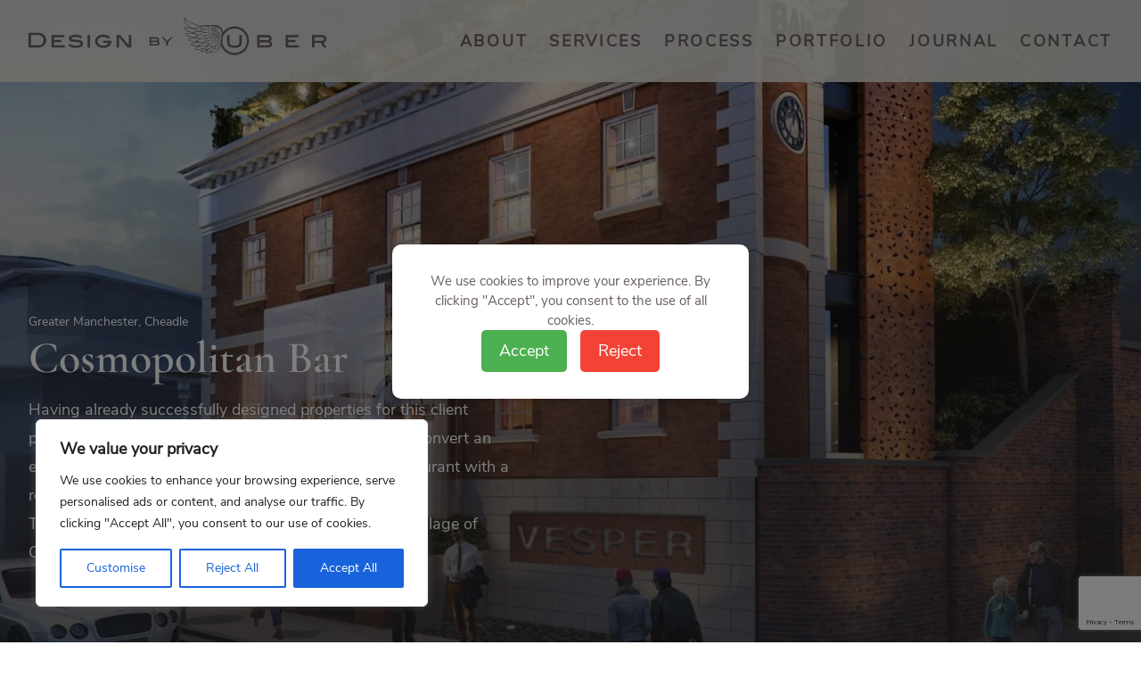

--- FILE ---
content_type: text/html; charset=UTF-8
request_url: https://designbyuber.com/portfolios/cosmopolitan-new-bar-cheshire-cheadle/
body_size: 25846
content:
<!DOCTYPE html>
<html lang="en-GB">
  <head>
    <meta charset="utf-8" />
<script>
var gform;gform||(document.addEventListener("gform_main_scripts_loaded",function(){gform.scriptsLoaded=!0}),document.addEventListener("gform/theme/scripts_loaded",function(){gform.themeScriptsLoaded=!0}),window.addEventListener("DOMContentLoaded",function(){gform.domLoaded=!0}),gform={domLoaded:!1,scriptsLoaded:!1,themeScriptsLoaded:!1,isFormEditor:()=>"function"==typeof InitializeEditor,callIfLoaded:function(o){return!(!gform.domLoaded||!gform.scriptsLoaded||!gform.themeScriptsLoaded&&!gform.isFormEditor()||(gform.isFormEditor()&&console.warn("The use of gform.initializeOnLoaded() is deprecated in the form editor context and will be removed in Gravity Forms 3.1."),o(),0))},initializeOnLoaded:function(o){gform.callIfLoaded(o)||(document.addEventListener("gform_main_scripts_loaded",()=>{gform.scriptsLoaded=!0,gform.callIfLoaded(o)}),document.addEventListener("gform/theme/scripts_loaded",()=>{gform.themeScriptsLoaded=!0,gform.callIfLoaded(o)}),window.addEventListener("DOMContentLoaded",()=>{gform.domLoaded=!0,gform.callIfLoaded(o)}))},hooks:{action:{},filter:{}},addAction:function(o,r,e,t){gform.addHook("action",o,r,e,t)},addFilter:function(o,r,e,t){gform.addHook("filter",o,r,e,t)},doAction:function(o){gform.doHook("action",o,arguments)},applyFilters:function(o){return gform.doHook("filter",o,arguments)},removeAction:function(o,r){gform.removeHook("action",o,r)},removeFilter:function(o,r,e){gform.removeHook("filter",o,r,e)},addHook:function(o,r,e,t,n){null==gform.hooks[o][r]&&(gform.hooks[o][r]=[]);var d=gform.hooks[o][r];null==n&&(n=r+"_"+d.length),gform.hooks[o][r].push({tag:n,callable:e,priority:t=null==t?10:t})},doHook:function(r,o,e){var t;if(e=Array.prototype.slice.call(e,1),null!=gform.hooks[r][o]&&((o=gform.hooks[r][o]).sort(function(o,r){return o.priority-r.priority}),o.forEach(function(o){"function"!=typeof(t=o.callable)&&(t=window[t]),"action"==r?t.apply(null,e):e[0]=t.apply(null,e)})),"filter"==r)return e[0]},removeHook:function(o,r,t,n){var e;null!=gform.hooks[o][r]&&(e=(e=gform.hooks[o][r]).filter(function(o,r,e){return!!(null!=n&&n!=o.tag||null!=t&&t!=o.priority)}),gform.hooks[o][r]=e)}});
</script>

    <meta name="viewport" content="width=device-width, initial-scale=1.0" />
        <meta name='robots' content='index, follow, max-image-preview:large, max-snippet:-1, max-video-preview:-1' />

	<!-- This site is optimized with the Yoast SEO plugin v26.7 - https://yoast.com/wordpress/plugins/seo/ -->
	<title>Cosmopolitan New Bar, Cheshire - Design by UBER</title>
	<meta name="description" content="Converting an existing bank building into a new cosmopolitan concept bar and restaurant with a rooftop cocktail lounge." />
	<link rel="canonical" href="https://designbyuber.com/projects/cosmopolitan-new-bar-cheshire-cheadle/" />
	<meta property="og:locale" content="en_GB" />
	<meta property="og:type" content="article" />
	<meta property="og:title" content="Cosmopolitan New Bar, Cheshire - Design by UBER" />
	<meta property="og:description" content="Converting an existing bank building into a new cosmopolitan concept bar and restaurant with a rooftop cocktail lounge." />
	<meta property="og:url" content="https://designbyuber.com/projects/cosmopolitan-new-bar-cheshire-cheadle/" />
	<meta property="og:site_name" content="designbyuber.com" />
	<meta property="article:modified_time" content="2025-06-09T16:15:52+00:00" />
	<meta name="twitter:card" content="summary_large_image" />
	<script type="application/ld+json" class="yoast-schema-graph">{"@context":"https://schema.org","@graph":[{"@type":"WebPage","@id":"https://designbyuber.com/projects/cosmopolitan-new-bar-cheshire-cheadle/","url":"https://designbyuber.com/projects/cosmopolitan-new-bar-cheshire-cheadle/","name":"Cosmopolitan New Bar, Cheshire - Design by UBER","isPartOf":{"@id":"https://designbyuber.com/#website"},"datePublished":"2018-04-24T16:28:42+00:00","dateModified":"2025-06-09T16:15:52+00:00","description":"Converting an existing bank building into a new cosmopolitan concept bar and restaurant with a rooftop cocktail lounge.","breadcrumb":{"@id":"https://designbyuber.com/projects/cosmopolitan-new-bar-cheshire-cheadle/#breadcrumb"},"inLanguage":"en-GB","potentialAction":[{"@type":"ReadAction","target":["https://designbyuber.com/projects/cosmopolitan-new-bar-cheshire-cheadle/"]}]},{"@type":"BreadcrumbList","@id":"https://designbyuber.com/projects/cosmopolitan-new-bar-cheshire-cheadle/#breadcrumb","itemListElement":[{"@type":"ListItem","position":1,"name":"Home","item":"https://designbyuber.com/"},{"@type":"ListItem","position":2,"name":"Cosmopolitan New Bar"}]},{"@type":"WebSite","@id":"https://designbyuber.com/#website","url":"https://designbyuber.com/","name":"designbyuber.com","description":"Multi award-winning Cheshire interior design studio","potentialAction":[{"@type":"SearchAction","target":{"@type":"EntryPoint","urlTemplate":"https://designbyuber.com/?s={search_term_string}"},"query-input":{"@type":"PropertyValueSpecification","valueRequired":true,"valueName":"search_term_string"}}],"inLanguage":"en-GB"}]}</script>
	<!-- / Yoast SEO plugin. -->


<link rel='dns-prefetch' href='//www.google.com' />
<link rel="alternate" title="oEmbed (JSON)" type="application/json+oembed" href="https://designbyuber.com/wp-json/oembed/1.0/embed?url=https%3A%2F%2Fdesignbyuber.com%2Fportfolios%2Fcosmopolitan-new-bar-cheshire-cheadle%2F" />
<link rel="alternate" title="oEmbed (XML)" type="text/xml+oembed" href="https://designbyuber.com/wp-json/oembed/1.0/embed?url=https%3A%2F%2Fdesignbyuber.com%2Fportfolios%2Fcosmopolitan-new-bar-cheshire-cheadle%2F&#038;format=xml" />
<style id='wp-img-auto-sizes-contain-inline-css'>
img:is([sizes=auto i],[sizes^="auto," i]){contain-intrinsic-size:3000px 1500px}
/*# sourceURL=wp-img-auto-sizes-contain-inline-css */
</style>
<link rel='stylesheet' id='gravity_forms_theme_reset-css' href='https://designbyuber.com/app/plugins/gravity-forms/assets/css/dist/gravity-forms-theme-reset.min.css' media='all' />
<link rel='stylesheet' id='gravity_forms_theme_foundation-css' href='https://designbyuber.com/app/plugins/gravity-forms/assets/css/dist/gravity-forms-theme-foundation.min.css' media='all' />
<link rel='stylesheet' id='gravity_forms_theme_framework-css' href='https://designbyuber.com/app/plugins/gravity-forms/assets/css/dist/gravity-forms-theme-framework.min.css' media='all' />
<link rel='stylesheet' id='gravity_forms_orbital_theme-css' href='https://designbyuber.com/app/plugins/gravity-forms/assets/css/dist/gravity-forms-orbital-theme.min.css' media='all' />
<link rel='stylesheet' id='sbi_styles-css' href='https://designbyuber.com/app/plugins/instagram-feed/css/sbi-styles.min.css' media='all' />
<link rel='stylesheet' id='app/0-css' href='https://designbyuber.com/app/themes/forge-theme/public/css/app.d406af.css' media='all' />
<script id="jquery-core-js-extra">
var scriptVars = {"ajaxUrl":"https://designbyuber.com/wp/wp-admin/admin-ajax.php","token":"bbecff950b"};
//# sourceURL=jquery-core-js-extra
</script>
<script src="https://designbyuber.com/wp/wp-includes/js/jquery/jquery.min.js" id="jquery-core-js"></script>
<script src="https://designbyuber.com/wp/wp-includes/js/jquery/jquery-migrate.min.js" id="jquery-migrate-js"></script>
<script defer='defer' src="https://designbyuber.com/app/plugins/gravity-forms/js/jquery.json.min.js" id="gform_json-js"></script>
<script id="gform_gravityforms-js-extra">
var gf_global = {"gf_currency_config":{"name":"Pound Sterling","symbol_left":"&#163;","symbol_right":"","symbol_padding":" ","thousand_separator":",","decimal_separator":".","decimals":2,"code":"GBP"},"base_url":"https://designbyuber.com/app/plugins/gravity-forms","number_formats":[],"spinnerUrl":"https://designbyuber.com/app/plugins/gravity-forms/images/spinner.svg","version_hash":"7c61659f44862a1f4f0f1ee426e8939e","strings":{"newRowAdded":"New row added.","rowRemoved":"Row removed","formSaved":"The form has been saved.  The content contains the link to return and complete the form."}};
var scriptVars = {"ajaxUrl":"https://designbyuber.com/wp/wp-admin/admin-ajax.php","token":"bbecff950b"};
var gform_i18n = {"datepicker":{"days":{"monday":"Mo","tuesday":"Tu","wednesday":"We","thursday":"Th","friday":"Fr","saturday":"Sa","sunday":"Su"},"months":{"january":"January","february":"February","march":"March","april":"April","may":"May","june":"June","july":"July","august":"August","september":"September","october":"October","november":"November","december":"December"},"firstDay":1,"iconText":"Select date"}};
var gf_legacy_multi = {"1":""};
var gform_gravityforms = {"strings":{"invalid_file_extension":"This type of file is not allowed. Must be one of the following:","delete_file":"Delete this file","in_progress":"in progress","file_exceeds_limit":"File exceeds size limit","illegal_extension":"This type of file is not allowed.","max_reached":"Maximum number of files reached","unknown_error":"There was a problem while saving the file on the server","currently_uploading":"Please wait for the uploading to complete","cancel":"Cancel","cancel_upload":"Cancel this upload","cancelled":"Cancelled","error":"Error","message":"Message"},"vars":{"images_url":"https://designbyuber.com/app/plugins/gravity-forms/images"}};
//# sourceURL=gform_gravityforms-js-extra
</script>
<script defer='defer' src="https://designbyuber.com/app/plugins/gravity-forms/js/gravityforms.min.js" id="gform_gravityforms-js"></script>
<script defer='defer' src="https://designbyuber.com/app/plugins/gravity-forms/assets/js/dist/utils.min.js" id="gform_gravityforms_utils-js"></script>
<script id="cookie-law-info-js-extra">
var _ckyConfig = {"_ipData":[],"_assetsURL":"https://designbyuber.com/app/plugins/cookie-law-info/lite/frontend/images/","_publicURL":"https://designbyuber.com/wp","_expiry":"365","_categories":[{"name":"Necessary","slug":"necessary","isNecessary":true,"ccpaDoNotSell":true,"cookies":[],"active":true,"defaultConsent":{"gdpr":true,"ccpa":true}},{"name":"Functional","slug":"functional","isNecessary":false,"ccpaDoNotSell":true,"cookies":[],"active":true,"defaultConsent":{"gdpr":false,"ccpa":false}},{"name":"Analytics","slug":"analytics","isNecessary":false,"ccpaDoNotSell":true,"cookies":[],"active":true,"defaultConsent":{"gdpr":false,"ccpa":false}},{"name":"Performance","slug":"performance","isNecessary":false,"ccpaDoNotSell":true,"cookies":[],"active":true,"defaultConsent":{"gdpr":false,"ccpa":false}},{"name":"Advertisement","slug":"advertisement","isNecessary":false,"ccpaDoNotSell":true,"cookies":[],"active":true,"defaultConsent":{"gdpr":false,"ccpa":false}}],"_activeLaw":"gdpr","_rootDomain":"","_block":"1","_showBanner":"1","_bannerConfig":{"settings":{"type":"box","preferenceCenterType":"popup","position":"bottom-left","applicableLaw":"gdpr"},"behaviours":{"reloadBannerOnAccept":false,"loadAnalyticsByDefault":false,"animations":{"onLoad":"animate","onHide":"sticky"}},"config":{"revisitConsent":{"status":true,"tag":"revisit-consent","position":"bottom-left","meta":{"url":"#"},"styles":{"background-color":"#0056A7"},"elements":{"title":{"type":"text","tag":"revisit-consent-title","status":true,"styles":{"color":"#0056a7"}}}},"preferenceCenter":{"toggle":{"status":true,"tag":"detail-category-toggle","type":"toggle","states":{"active":{"styles":{"background-color":"#1863DC"}},"inactive":{"styles":{"background-color":"#D0D5D2"}}}}},"categoryPreview":{"status":false,"toggle":{"status":true,"tag":"detail-category-preview-toggle","type":"toggle","states":{"active":{"styles":{"background-color":"#1863DC"}},"inactive":{"styles":{"background-color":"#D0D5D2"}}}}},"videoPlaceholder":{"status":true,"styles":{"background-color":"#000000","border-color":"#000000","color":"#ffffff"}},"readMore":{"status":false,"tag":"readmore-button","type":"link","meta":{"noFollow":true,"newTab":true},"styles":{"color":"#1863DC","background-color":"transparent","border-color":"transparent"}},"showMore":{"status":true,"tag":"show-desc-button","type":"button","styles":{"color":"#1863DC"}},"showLess":{"status":true,"tag":"hide-desc-button","type":"button","styles":{"color":"#1863DC"}},"alwaysActive":{"status":true,"tag":"always-active","styles":{"color":"#008000"}},"manualLinks":{"status":true,"tag":"manual-links","type":"link","styles":{"color":"#1863DC"}},"auditTable":{"status":true},"optOption":{"status":true,"toggle":{"status":true,"tag":"optout-option-toggle","type":"toggle","states":{"active":{"styles":{"background-color":"#1863dc"}},"inactive":{"styles":{"background-color":"#FFFFFF"}}}}}}},"_version":"3.3.9.1","_logConsent":"1","_tags":[{"tag":"accept-button","styles":{"color":"#FFFFFF","background-color":"#1863DC","border-color":"#1863DC"}},{"tag":"reject-button","styles":{"color":"#1863DC","background-color":"transparent","border-color":"#1863DC"}},{"tag":"settings-button","styles":{"color":"#1863DC","background-color":"transparent","border-color":"#1863DC"}},{"tag":"readmore-button","styles":{"color":"#1863DC","background-color":"transparent","border-color":"transparent"}},{"tag":"donotsell-button","styles":{"color":"#1863DC","background-color":"transparent","border-color":"transparent"}},{"tag":"show-desc-button","styles":{"color":"#1863DC"}},{"tag":"hide-desc-button","styles":{"color":"#1863DC"}},{"tag":"cky-always-active","styles":[]},{"tag":"cky-link","styles":[]},{"tag":"accept-button","styles":{"color":"#FFFFFF","background-color":"#1863DC","border-color":"#1863DC"}},{"tag":"revisit-consent","styles":{"background-color":"#0056A7"}}],"_shortCodes":[{"key":"cky_readmore","content":"\u003Ca href=\"#\" class=\"cky-policy\" aria-label=\"Cookie Policy\" target=\"_blank\" rel=\"noopener\" data-cky-tag=\"readmore-button\"\u003ECookie Policy\u003C/a\u003E","tag":"readmore-button","status":false,"attributes":{"rel":"nofollow","target":"_blank"}},{"key":"cky_show_desc","content":"\u003Cbutton class=\"cky-show-desc-btn\" data-cky-tag=\"show-desc-button\" aria-label=\"Show more\"\u003EShow more\u003C/button\u003E","tag":"show-desc-button","status":true,"attributes":[]},{"key":"cky_hide_desc","content":"\u003Cbutton class=\"cky-show-desc-btn\" data-cky-tag=\"hide-desc-button\" aria-label=\"Show less\"\u003EShow less\u003C/button\u003E","tag":"hide-desc-button","status":true,"attributes":[]},{"key":"cky_optout_show_desc","content":"[cky_optout_show_desc]","tag":"optout-show-desc-button","status":true,"attributes":[]},{"key":"cky_optout_hide_desc","content":"[cky_optout_hide_desc]","tag":"optout-hide-desc-button","status":true,"attributes":[]},{"key":"cky_category_toggle_label","content":"[cky_{{status}}_category_label] [cky_preference_{{category_slug}}_title]","tag":"","status":true,"attributes":[]},{"key":"cky_enable_category_label","content":"Enable","tag":"","status":true,"attributes":[]},{"key":"cky_disable_category_label","content":"Disable","tag":"","status":true,"attributes":[]},{"key":"cky_video_placeholder","content":"\u003Cdiv class=\"video-placeholder-normal\" data-cky-tag=\"video-placeholder\" id=\"[UNIQUEID]\"\u003E\u003Cp class=\"video-placeholder-text-normal\" data-cky-tag=\"placeholder-title\"\u003EPlease accept cookies to access this content\u003C/p\u003E\u003C/div\u003E","tag":"","status":true,"attributes":[]},{"key":"cky_enable_optout_label","content":"Enable","tag":"","status":true,"attributes":[]},{"key":"cky_disable_optout_label","content":"Disable","tag":"","status":true,"attributes":[]},{"key":"cky_optout_toggle_label","content":"[cky_{{status}}_optout_label] [cky_optout_option_title]","tag":"","status":true,"attributes":[]},{"key":"cky_optout_option_title","content":"Do Not Sell or Share My Personal Information","tag":"","status":true,"attributes":[]},{"key":"cky_optout_close_label","content":"Close","tag":"","status":true,"attributes":[]},{"key":"cky_preference_close_label","content":"Close","tag":"","status":true,"attributes":[]}],"_rtl":"","_language":"en","_providersToBlock":[]};
var _ckyStyles = {"css":".cky-overlay{background: #000000; opacity: 0.4; position: fixed; top: 0; left: 0; width: 100%; height: 100%; z-index: 99999999;}.cky-hide{display: none;}.cky-btn-revisit-wrapper{display: flex; align-items: center; justify-content: center; background: #0056a7; width: 45px; height: 45px; border-radius: 50%; position: fixed; z-index: 999999; cursor: pointer;}.cky-revisit-bottom-left{bottom: 15px; left: 15px;}.cky-revisit-bottom-right{bottom: 15px; right: 15px;}.cky-btn-revisit-wrapper .cky-btn-revisit{display: flex; align-items: center; justify-content: center; background: none; border: none; cursor: pointer; position: relative; margin: 0; padding: 0;}.cky-btn-revisit-wrapper .cky-btn-revisit img{max-width: fit-content; margin: 0; height: 30px; width: 30px;}.cky-revisit-bottom-left:hover::before{content: attr(data-tooltip); position: absolute; background: #4e4b66; color: #ffffff; left: calc(100% + 7px); font-size: 12px; line-height: 16px; width: max-content; padding: 4px 8px; border-radius: 4px;}.cky-revisit-bottom-left:hover::after{position: absolute; content: \"\"; border: 5px solid transparent; left: calc(100% + 2px); border-left-width: 0; border-right-color: #4e4b66;}.cky-revisit-bottom-right:hover::before{content: attr(data-tooltip); position: absolute; background: #4e4b66; color: #ffffff; right: calc(100% + 7px); font-size: 12px; line-height: 16px; width: max-content; padding: 4px 8px; border-radius: 4px;}.cky-revisit-bottom-right:hover::after{position: absolute; content: \"\"; border: 5px solid transparent; right: calc(100% + 2px); border-right-width: 0; border-left-color: #4e4b66;}.cky-revisit-hide{display: none;}.cky-consent-container{position: fixed; width: 440px; box-sizing: border-box; z-index: 9999999; border-radius: 6px;}.cky-consent-container .cky-consent-bar{background: #ffffff; border: 1px solid; padding: 20px 26px; box-shadow: 0 -1px 10px 0 #acabab4d; border-radius: 6px;}.cky-box-bottom-left{bottom: 40px; left: 40px;}.cky-box-bottom-right{bottom: 40px; right: 40px;}.cky-box-top-left{top: 40px; left: 40px;}.cky-box-top-right{top: 40px; right: 40px;}.cky-custom-brand-logo-wrapper .cky-custom-brand-logo{width: 100px; height: auto; margin: 0 0 12px 0;}.cky-notice .cky-title{color: #212121; font-weight: 700; font-size: 18px; line-height: 24px; margin: 0 0 12px 0;}.cky-notice-des *,.cky-preference-content-wrapper *,.cky-accordion-header-des *,.cky-gpc-wrapper .cky-gpc-desc *{font-size: 14px;}.cky-notice-des{color: #212121; font-size: 14px; line-height: 24px; font-weight: 400;}.cky-notice-des img{height: 25px; width: 25px;}.cky-consent-bar .cky-notice-des p,.cky-gpc-wrapper .cky-gpc-desc p,.cky-preference-body-wrapper .cky-preference-content-wrapper p,.cky-accordion-header-wrapper .cky-accordion-header-des p,.cky-cookie-des-table li div:last-child p{color: inherit; margin-top: 0; overflow-wrap: break-word;}.cky-notice-des P:last-child,.cky-preference-content-wrapper p:last-child,.cky-cookie-des-table li div:last-child p:last-child,.cky-gpc-wrapper .cky-gpc-desc p:last-child{margin-bottom: 0;}.cky-notice-des a.cky-policy,.cky-notice-des button.cky-policy{font-size: 14px; color: #1863dc; white-space: nowrap; cursor: pointer; background: transparent; border: 1px solid; text-decoration: underline;}.cky-notice-des button.cky-policy{padding: 0;}.cky-notice-des a.cky-policy:focus-visible,.cky-notice-des button.cky-policy:focus-visible,.cky-preference-content-wrapper .cky-show-desc-btn:focus-visible,.cky-accordion-header .cky-accordion-btn:focus-visible,.cky-preference-header .cky-btn-close:focus-visible,.cky-switch input[type=\"checkbox\"]:focus-visible,.cky-footer-wrapper a:focus-visible,.cky-btn:focus-visible{outline: 2px solid #1863dc; outline-offset: 2px;}.cky-btn:focus:not(:focus-visible),.cky-accordion-header .cky-accordion-btn:focus:not(:focus-visible),.cky-preference-content-wrapper .cky-show-desc-btn:focus:not(:focus-visible),.cky-btn-revisit-wrapper .cky-btn-revisit:focus:not(:focus-visible),.cky-preference-header .cky-btn-close:focus:not(:focus-visible),.cky-consent-bar .cky-banner-btn-close:focus:not(:focus-visible){outline: 0;}button.cky-show-desc-btn:not(:hover):not(:active){color: #1863dc; background: transparent;}button.cky-accordion-btn:not(:hover):not(:active),button.cky-banner-btn-close:not(:hover):not(:active),button.cky-btn-revisit:not(:hover):not(:active),button.cky-btn-close:not(:hover):not(:active){background: transparent;}.cky-consent-bar button:hover,.cky-modal.cky-modal-open button:hover,.cky-consent-bar button:focus,.cky-modal.cky-modal-open button:focus{text-decoration: none;}.cky-notice-btn-wrapper{display: flex; justify-content: flex-start; align-items: center; flex-wrap: wrap; margin-top: 16px;}.cky-notice-btn-wrapper .cky-btn{text-shadow: none; box-shadow: none;}.cky-btn{flex: auto; max-width: 100%; font-size: 14px; font-family: inherit; line-height: 24px; padding: 8px; font-weight: 500; margin: 0 8px 0 0; border-radius: 2px; cursor: pointer; text-align: center; text-transform: none; min-height: 0;}.cky-btn:hover{opacity: 0.8;}.cky-btn-customize{color: #1863dc; background: transparent; border: 2px solid #1863dc;}.cky-btn-reject{color: #1863dc; background: transparent; border: 2px solid #1863dc;}.cky-btn-accept{background: #1863dc; color: #ffffff; border: 2px solid #1863dc;}.cky-btn:last-child{margin-right: 0;}@media (max-width: 576px){.cky-box-bottom-left{bottom: 0; left: 0;}.cky-box-bottom-right{bottom: 0; right: 0;}.cky-box-top-left{top: 0; left: 0;}.cky-box-top-right{top: 0; right: 0;}}@media (max-width: 440px){.cky-box-bottom-left, .cky-box-bottom-right, .cky-box-top-left, .cky-box-top-right{width: 100%; max-width: 100%;}.cky-consent-container .cky-consent-bar{padding: 20px 0;}.cky-custom-brand-logo-wrapper, .cky-notice .cky-title, .cky-notice-des, .cky-notice-btn-wrapper{padding: 0 24px;}.cky-notice-des{max-height: 40vh; overflow-y: scroll;}.cky-notice-btn-wrapper{flex-direction: column; margin-top: 0;}.cky-btn{width: 100%; margin: 10px 0 0 0;}.cky-notice-btn-wrapper .cky-btn-customize{order: 2;}.cky-notice-btn-wrapper .cky-btn-reject{order: 3;}.cky-notice-btn-wrapper .cky-btn-accept{order: 1; margin-top: 16px;}}@media (max-width: 352px){.cky-notice .cky-title{font-size: 16px;}.cky-notice-des *{font-size: 12px;}.cky-notice-des, .cky-btn{font-size: 12px;}}.cky-modal.cky-modal-open{display: flex; visibility: visible; -webkit-transform: translate(-50%, -50%); -moz-transform: translate(-50%, -50%); -ms-transform: translate(-50%, -50%); -o-transform: translate(-50%, -50%); transform: translate(-50%, -50%); top: 50%; left: 50%; transition: all 1s ease;}.cky-modal{box-shadow: 0 32px 68px rgba(0, 0, 0, 0.3); margin: 0 auto; position: fixed; max-width: 100%; background: #ffffff; top: 50%; box-sizing: border-box; border-radius: 6px; z-index: 999999999; color: #212121; -webkit-transform: translate(-50%, 100%); -moz-transform: translate(-50%, 100%); -ms-transform: translate(-50%, 100%); -o-transform: translate(-50%, 100%); transform: translate(-50%, 100%); visibility: hidden; transition: all 0s ease;}.cky-preference-center{max-height: 79vh; overflow: hidden; width: 845px; overflow: hidden; flex: 1 1 0; display: flex; flex-direction: column; border-radius: 6px;}.cky-preference-header{display: flex; align-items: center; justify-content: space-between; padding: 22px 24px; border-bottom: 1px solid;}.cky-preference-header .cky-preference-title{font-size: 18px; font-weight: 700; line-height: 24px;}.cky-preference-header .cky-btn-close{margin: 0; cursor: pointer; vertical-align: middle; padding: 0; background: none; border: none; width: auto; height: auto; min-height: 0; line-height: 0; text-shadow: none; box-shadow: none;}.cky-preference-header .cky-btn-close img{margin: 0; height: 10px; width: 10px;}.cky-preference-body-wrapper{padding: 0 24px; flex: 1; overflow: auto; box-sizing: border-box;}.cky-preference-content-wrapper,.cky-gpc-wrapper .cky-gpc-desc{font-size: 14px; line-height: 24px; font-weight: 400; padding: 12px 0;}.cky-preference-content-wrapper{border-bottom: 1px solid;}.cky-preference-content-wrapper img{height: 25px; width: 25px;}.cky-preference-content-wrapper .cky-show-desc-btn{font-size: 14px; font-family: inherit; color: #1863dc; text-decoration: none; line-height: 24px; padding: 0; margin: 0; white-space: nowrap; cursor: pointer; background: transparent; border-color: transparent; text-transform: none; min-height: 0; text-shadow: none; box-shadow: none;}.cky-accordion-wrapper{margin-bottom: 10px;}.cky-accordion{border-bottom: 1px solid;}.cky-accordion:last-child{border-bottom: none;}.cky-accordion .cky-accordion-item{display: flex; margin-top: 10px;}.cky-accordion .cky-accordion-body{display: none;}.cky-accordion.cky-accordion-active .cky-accordion-body{display: block; padding: 0 22px; margin-bottom: 16px;}.cky-accordion-header-wrapper{cursor: pointer; width: 100%;}.cky-accordion-item .cky-accordion-header{display: flex; justify-content: space-between; align-items: center;}.cky-accordion-header .cky-accordion-btn{font-size: 16px; font-family: inherit; color: #212121; line-height: 24px; background: none; border: none; font-weight: 700; padding: 0; margin: 0; cursor: pointer; text-transform: none; min-height: 0; text-shadow: none; box-shadow: none;}.cky-accordion-header .cky-always-active{color: #008000; font-weight: 600; line-height: 24px; font-size: 14px;}.cky-accordion-header-des{font-size: 14px; line-height: 24px; margin: 10px 0 16px 0;}.cky-accordion-chevron{margin-right: 22px; position: relative; cursor: pointer;}.cky-accordion-chevron-hide{display: none;}.cky-accordion .cky-accordion-chevron i::before{content: \"\"; position: absolute; border-right: 1.4px solid; border-bottom: 1.4px solid; border-color: inherit; height: 6px; width: 6px; -webkit-transform: rotate(-45deg); -moz-transform: rotate(-45deg); -ms-transform: rotate(-45deg); -o-transform: rotate(-45deg); transform: rotate(-45deg); transition: all 0.2s ease-in-out; top: 8px;}.cky-accordion.cky-accordion-active .cky-accordion-chevron i::before{-webkit-transform: rotate(45deg); -moz-transform: rotate(45deg); -ms-transform: rotate(45deg); -o-transform: rotate(45deg); transform: rotate(45deg);}.cky-audit-table{background: #f4f4f4; border-radius: 6px;}.cky-audit-table .cky-empty-cookies-text{color: inherit; font-size: 12px; line-height: 24px; margin: 0; padding: 10px;}.cky-audit-table .cky-cookie-des-table{font-size: 12px; line-height: 24px; font-weight: normal; padding: 15px 10px; border-bottom: 1px solid; border-bottom-color: inherit; margin: 0;}.cky-audit-table .cky-cookie-des-table:last-child{border-bottom: none;}.cky-audit-table .cky-cookie-des-table li{list-style-type: none; display: flex; padding: 3px 0;}.cky-audit-table .cky-cookie-des-table li:first-child{padding-top: 0;}.cky-cookie-des-table li div:first-child{width: 100px; font-weight: 600; word-break: break-word; word-wrap: break-word;}.cky-cookie-des-table li div:last-child{flex: 1; word-break: break-word; word-wrap: break-word; margin-left: 8px;}.cky-footer-shadow{display: block; width: 100%; height: 40px; background: linear-gradient(180deg, rgba(255, 255, 255, 0) 0%, #ffffff 100%); position: absolute; bottom: calc(100% - 1px);}.cky-footer-wrapper{position: relative;}.cky-prefrence-btn-wrapper{display: flex; flex-wrap: wrap; align-items: center; justify-content: center; padding: 22px 24px; border-top: 1px solid;}.cky-prefrence-btn-wrapper .cky-btn{flex: auto; max-width: 100%; text-shadow: none; box-shadow: none;}.cky-btn-preferences{color: #1863dc; background: transparent; border: 2px solid #1863dc;}.cky-preference-header,.cky-preference-body-wrapper,.cky-preference-content-wrapper,.cky-accordion-wrapper,.cky-accordion,.cky-accordion-wrapper,.cky-footer-wrapper,.cky-prefrence-btn-wrapper{border-color: inherit;}@media (max-width: 845px){.cky-modal{max-width: calc(100% - 16px);}}@media (max-width: 576px){.cky-modal{max-width: 100%;}.cky-preference-center{max-height: 100vh;}.cky-prefrence-btn-wrapper{flex-direction: column;}.cky-accordion.cky-accordion-active .cky-accordion-body{padding-right: 0;}.cky-prefrence-btn-wrapper .cky-btn{width: 100%; margin: 10px 0 0 0;}.cky-prefrence-btn-wrapper .cky-btn-reject{order: 3;}.cky-prefrence-btn-wrapper .cky-btn-accept{order: 1; margin-top: 0;}.cky-prefrence-btn-wrapper .cky-btn-preferences{order: 2;}}@media (max-width: 425px){.cky-accordion-chevron{margin-right: 15px;}.cky-notice-btn-wrapper{margin-top: 0;}.cky-accordion.cky-accordion-active .cky-accordion-body{padding: 0 15px;}}@media (max-width: 352px){.cky-preference-header .cky-preference-title{font-size: 16px;}.cky-preference-header{padding: 16px 24px;}.cky-preference-content-wrapper *, .cky-accordion-header-des *{font-size: 12px;}.cky-preference-content-wrapper, .cky-preference-content-wrapper .cky-show-more, .cky-accordion-header .cky-always-active, .cky-accordion-header-des, .cky-preference-content-wrapper .cky-show-desc-btn, .cky-notice-des a.cky-policy{font-size: 12px;}.cky-accordion-header .cky-accordion-btn{font-size: 14px;}}.cky-switch{display: flex;}.cky-switch input[type=\"checkbox\"]{position: relative; width: 44px; height: 24px; margin: 0; background: #d0d5d2; -webkit-appearance: none; border-radius: 50px; cursor: pointer; outline: 0; border: none; top: 0;}.cky-switch input[type=\"checkbox\"]:checked{background: #1863dc;}.cky-switch input[type=\"checkbox\"]:before{position: absolute; content: \"\"; height: 20px; width: 20px; left: 2px; bottom: 2px; border-radius: 50%; background-color: white; -webkit-transition: 0.4s; transition: 0.4s; margin: 0;}.cky-switch input[type=\"checkbox\"]:after{display: none;}.cky-switch input[type=\"checkbox\"]:checked:before{-webkit-transform: translateX(20px); -ms-transform: translateX(20px); transform: translateX(20px);}@media (max-width: 425px){.cky-switch input[type=\"checkbox\"]{width: 38px; height: 21px;}.cky-switch input[type=\"checkbox\"]:before{height: 17px; width: 17px;}.cky-switch input[type=\"checkbox\"]:checked:before{-webkit-transform: translateX(17px); -ms-transform: translateX(17px); transform: translateX(17px);}}.cky-consent-bar .cky-banner-btn-close{position: absolute; right: 9px; top: 5px; background: none; border: none; cursor: pointer; padding: 0; margin: 0; min-height: 0; line-height: 0; height: auto; width: auto; text-shadow: none; box-shadow: none;}.cky-consent-bar .cky-banner-btn-close img{height: 9px; width: 9px; margin: 0;}.cky-notice-group{font-size: 14px; line-height: 24px; font-weight: 400; color: #212121;}.cky-notice-btn-wrapper .cky-btn-do-not-sell{font-size: 14px; line-height: 24px; padding: 6px 0; margin: 0; font-weight: 500; background: none; border-radius: 2px; border: none; cursor: pointer; text-align: left; color: #1863dc; background: transparent; border-color: transparent; box-shadow: none; text-shadow: none;}.cky-consent-bar .cky-banner-btn-close:focus-visible,.cky-notice-btn-wrapper .cky-btn-do-not-sell:focus-visible,.cky-opt-out-btn-wrapper .cky-btn:focus-visible,.cky-opt-out-checkbox-wrapper input[type=\"checkbox\"].cky-opt-out-checkbox:focus-visible{outline: 2px solid #1863dc; outline-offset: 2px;}@media (max-width: 440px){.cky-consent-container{width: 100%;}}@media (max-width: 352px){.cky-notice-des a.cky-policy, .cky-notice-btn-wrapper .cky-btn-do-not-sell{font-size: 12px;}}.cky-opt-out-wrapper{padding: 12px 0;}.cky-opt-out-wrapper .cky-opt-out-checkbox-wrapper{display: flex; align-items: center;}.cky-opt-out-checkbox-wrapper .cky-opt-out-checkbox-label{font-size: 16px; font-weight: 700; line-height: 24px; margin: 0 0 0 12px; cursor: pointer;}.cky-opt-out-checkbox-wrapper input[type=\"checkbox\"].cky-opt-out-checkbox{background-color: #ffffff; border: 1px solid black; width: 20px; height: 18.5px; margin: 0; -webkit-appearance: none; position: relative; display: flex; align-items: center; justify-content: center; border-radius: 2px; cursor: pointer;}.cky-opt-out-checkbox-wrapper input[type=\"checkbox\"].cky-opt-out-checkbox:checked{background-color: #1863dc; border: none;}.cky-opt-out-checkbox-wrapper input[type=\"checkbox\"].cky-opt-out-checkbox:checked::after{left: 6px; bottom: 4px; width: 7px; height: 13px; border: solid #ffffff; border-width: 0 3px 3px 0; border-radius: 2px; -webkit-transform: rotate(45deg); -ms-transform: rotate(45deg); transform: rotate(45deg); content: \"\"; position: absolute; box-sizing: border-box;}.cky-opt-out-checkbox-wrapper.cky-disabled .cky-opt-out-checkbox-label,.cky-opt-out-checkbox-wrapper.cky-disabled input[type=\"checkbox\"].cky-opt-out-checkbox{cursor: no-drop;}.cky-gpc-wrapper{margin: 0 0 0 32px;}.cky-footer-wrapper .cky-opt-out-btn-wrapper{display: flex; flex-wrap: wrap; align-items: center; justify-content: center; padding: 22px 24px;}.cky-opt-out-btn-wrapper .cky-btn{flex: auto; max-width: 100%; text-shadow: none; box-shadow: none;}.cky-opt-out-btn-wrapper .cky-btn-cancel{border: 1px solid #dedfe0; background: transparent; color: #858585;}.cky-opt-out-btn-wrapper .cky-btn-confirm{background: #1863dc; color: #ffffff; border: 1px solid #1863dc;}@media (max-width: 352px){.cky-opt-out-checkbox-wrapper .cky-opt-out-checkbox-label{font-size: 14px;}.cky-gpc-wrapper .cky-gpc-desc, .cky-gpc-wrapper .cky-gpc-desc *{font-size: 12px;}.cky-opt-out-checkbox-wrapper input[type=\"checkbox\"].cky-opt-out-checkbox{width: 16px; height: 16px;}.cky-opt-out-checkbox-wrapper input[type=\"checkbox\"].cky-opt-out-checkbox:checked::after{left: 5px; bottom: 4px; width: 3px; height: 9px;}.cky-gpc-wrapper{margin: 0 0 0 28px;}}.video-placeholder-youtube{background-size: 100% 100%; background-position: center; background-repeat: no-repeat; background-color: #b2b0b059; position: relative; display: flex; align-items: center; justify-content: center; max-width: 100%;}.video-placeholder-text-youtube{text-align: center; align-items: center; padding: 10px 16px; background-color: #000000cc; color: #ffffff; border: 1px solid; border-radius: 2px; cursor: pointer;}.video-placeholder-normal{background-image: url(\"/wp-content/plugins/cookie-law-info/lite/frontend/images/placeholder.svg\"); background-size: 80px; background-position: center; background-repeat: no-repeat; background-color: #b2b0b059; position: relative; display: flex; align-items: flex-end; justify-content: center; max-width: 100%;}.video-placeholder-text-normal{align-items: center; padding: 10px 16px; text-align: center; border: 1px solid; border-radius: 2px; cursor: pointer;}.cky-rtl{direction: rtl; text-align: right;}.cky-rtl .cky-banner-btn-close{left: 9px; right: auto;}.cky-rtl .cky-notice-btn-wrapper .cky-btn:last-child{margin-right: 8px;}.cky-rtl .cky-notice-btn-wrapper .cky-btn:first-child{margin-right: 0;}.cky-rtl .cky-notice-btn-wrapper{margin-left: 0; margin-right: 15px;}.cky-rtl .cky-prefrence-btn-wrapper .cky-btn{margin-right: 8px;}.cky-rtl .cky-prefrence-btn-wrapper .cky-btn:first-child{margin-right: 0;}.cky-rtl .cky-accordion .cky-accordion-chevron i::before{border: none; border-left: 1.4px solid; border-top: 1.4px solid; left: 12px;}.cky-rtl .cky-accordion.cky-accordion-active .cky-accordion-chevron i::before{-webkit-transform: rotate(-135deg); -moz-transform: rotate(-135deg); -ms-transform: rotate(-135deg); -o-transform: rotate(-135deg); transform: rotate(-135deg);}@media (max-width: 768px){.cky-rtl .cky-notice-btn-wrapper{margin-right: 0;}}@media (max-width: 576px){.cky-rtl .cky-notice-btn-wrapper .cky-btn:last-child{margin-right: 0;}.cky-rtl .cky-prefrence-btn-wrapper .cky-btn{margin-right: 0;}.cky-rtl .cky-accordion.cky-accordion-active .cky-accordion-body{padding: 0 22px 0 0;}}@media (max-width: 425px){.cky-rtl .cky-accordion.cky-accordion-active .cky-accordion-body{padding: 0 15px 0 0;}}.cky-rtl .cky-opt-out-btn-wrapper .cky-btn{margin-right: 12px;}.cky-rtl .cky-opt-out-btn-wrapper .cky-btn:first-child{margin-right: 0;}.cky-rtl .cky-opt-out-checkbox-wrapper .cky-opt-out-checkbox-label{margin: 0 12px 0 0;}"};
var scriptVars = {"ajaxUrl":"https://designbyuber.com/wp/wp-admin/admin-ajax.php","token":"bbecff950b"};
//# sourceURL=cookie-law-info-js-extra
</script>
<script src="https://designbyuber.com/app/plugins/cookie-law-info/lite/frontend/js/script.min.js" id="cookie-law-info-js"></script>
<link rel="https://api.w.org/" href="https://designbyuber.com/wp-json/" /><link rel="alternate" title="JSON" type="application/json" href="https://designbyuber.com/wp-json/wp/v2/projects/1001" /><link rel="EditURI" type="application/rsd+xml" title="RSD" href="https://designbyuber.com/wp/xmlrpc.php?rsd" />
<link rel='shortlink' href='https://designbyuber.com/?p=1001' />
<style id="cky-style-inline">[data-cky-tag]{visibility:hidden;}</style><!-- Google Tag Manager --><script>(function(w,d,s,l,i){w[l]=w[l]||[];w[l].push({'gtm.start':
new Date().getTime(),event:'gtm.js'});var f=d.getElementsByTagName(s)[0],
j=d.createElement(s),dl=l!='dataLayer'?'&l='+l:'';j.async=true;j.src=
'https://www.googletagmanager.com/gtm.js?id='+i+dl;f.parentNode.insertBefore(j,f);
})(window,document,'script','dataLayer','GTM-T4XF6HFW');</script><!-- End Google Tag Manager --><!-- Google Tag --><script async src="https://www.googletagmanager.com/gtag/js?id=G-9W72S6SZCK"></script>
<script>
  window.dataLayer = window.dataLayer || [];
  function gtag(){dataLayer.push(arguments);}
  gtag('js', new Date());

  gtag('config', 'G-9W72S6SZCK');
</script><!-- End Google Tag --><link rel="icon" href="https://designbyuber.com/app/uploads/2025/06/cropped-cropped-design-by-uber-logo-v-small-simplified-wing-v2-U-wing-only-sqaure-copy-32x32.webp" sizes="32x32" />
<link rel="icon" href="https://designbyuber.com/app/uploads/2025/06/cropped-cropped-design-by-uber-logo-v-small-simplified-wing-v2-U-wing-only-sqaure-copy-192x192.webp" sizes="192x192" />
<link rel="apple-touch-icon" href="https://designbyuber.com/app/uploads/2025/06/cropped-cropped-design-by-uber-logo-v-small-simplified-wing-v2-U-wing-only-sqaure-copy-180x180.webp" />
<meta name="msapplication-TileImage" content="https://designbyuber.com/app/uploads/2025/06/cropped-cropped-design-by-uber-logo-v-small-simplified-wing-v2-U-wing-only-sqaure-copy-270x270.webp" />
  </head>

  <body class="wp-singular projects-template-default single single-projects postid-1001 wp-embed-responsive wp-theme-forge-theme cosmopolitan-new-bar-cheshire-cheadle">
    <!-- Google Tag Manager --><noscript><iframe src="https://www.googletagmanager.com/ns.html?id=GTM-T4XF6HFW"
height="0" width="0" style="display:none;visibility:hidden"></iframe></noscript><!-- End Google Tag Manager -->
    <div id="app" class="antialiased">
      <a class="sr-only focus:not-sr-only" href="#main">
        Skip to content
      </a>

      <header class="header fixed z-50 flex w-full items-center">
  <div
    class="header__background absolute h-full w-full bg-uber-taupe xl:opacity-90"
  ></div>
  <div class="container relative h-65 sm:h-92">
    <div class="grid grid-cols-12">
      <div
        class="flex-middle col-span-12 flex h-65 items-center justify-between sm:h-92 xl:col-span-3 2xl:col-span-3"
      >
        <a href="https://designbyuber.com">
          <img
            class="max-w-[189px] sm:max-w-[335px]"
            src="https://designbyuber.com/app/themes/forge-theme/public/images/logo.e39af6.svg"
            width="335"
            height="42"
            alt="Design by Uber logo"
          />
        </a>

        <div class="mobile-nav">
    <button
      class="mobile-nav__toggle flex-center flex-middle mr-0 flex h-22 w-24 flex-col justify-between border-none p-0 outline-0 xl:hidden"
    >
      <div
        class="mobile-nav__toggle-bar mobile-nav__toggle-bar--first h-2 w-full rounded-sm bg-dusty-brown"
      ></div>
      <div
        class="mobile-nav__toggle-bar mobile-nav__toggle-bar--second h-2 w-full rounded-sm bg-dusty-brown"
      ></div>
      <div
        class="mobile-nav__toggle-bar mobile-nav__toggle-bar--third mr-5 h-2 w-full rounded-sm bg-dusty-brown"
      ></div>
    </button>
    <div
      class="mobile-nav__wrapper fixed bottom-0 left-0 right-0 top-[65px] w-full overflow-y-auto bg-uber-taupe sm:top-[92px] xl:hidden"
    >
      <nav
        class="mobile-nav__nav top-2/4 -translate-y-1/2 font-nunito w-full text-center font-bold uppercase text-dusty-brown absolute xl:hidden"
      >
        <ul id="menu-primary" class="mobile-nav__items h-full"><li id="menu-item-46" class="menu-item menu-item-type-post_type menu-item-object-page menu-item-46"><a href="https://designbyuber.com/about-us/">About</a></li>
<li id="menu-item-51" class="menu-item menu-item-type-post_type menu-item-object-page menu-item-51"><a href="https://designbyuber.com/costs-of-services/">Services</a></li>
<li id="menu-item-50" class="menu-item menu-item-type-post_type menu-item-object-page menu-item-50"><a href="https://designbyuber.com/our-process/">Process</a></li>
<li id="menu-item-49" class="menu-item menu-item-type-post_type menu-item-object-page menu-item-49"><a href="https://designbyuber.com/portfolio-of-our-work/">Portfolio</a></li>
<li id="menu-item-48" class="menu-item menu-item-type-post_type menu-item-object-page menu-item-48"><a href="https://designbyuber.com/our-journal/">Journal</a></li>
<li id="menu-item-47" class="menu-item menu-item-type-post_type menu-item-object-page menu-item-47"><a href="https://designbyuber.com/contact-us-3/">Contact</a></li>
</ul>
      </nav>
    </div>
  </div>
      </div>
      <div class="col-span-12 hidden xl:col-span-7 xl:col-end-13 xl:block">
        <nav
          class="nav nav--primary font-nunito flex justify-end font-bold uppercase text-dusty-brown"
          aria-label="Primary"
        >
          <ul id="menu-primary-1" class="nav__items sm:flex-row"><li class="menu-item menu-item-type-post_type menu-item-object-page menu-item-46"><a href="https://designbyuber.com/about-us/">About</a></li>
<li class="menu-item menu-item-type-post_type menu-item-object-page menu-item-51"><a href="https://designbyuber.com/costs-of-services/">Services</a></li>
<li class="menu-item menu-item-type-post_type menu-item-object-page menu-item-50"><a href="https://designbyuber.com/our-process/">Process</a></li>
<li class="menu-item menu-item-type-post_type menu-item-object-page menu-item-49"><a href="https://designbyuber.com/portfolio-of-our-work/">Portfolio</a></li>
<li class="menu-item menu-item-type-post_type menu-item-object-page menu-item-48"><a href="https://designbyuber.com/our-journal/">Journal</a></li>
<li class="menu-item menu-item-type-post_type menu-item-object-page menu-item-47"><a href="https://designbyuber.com/contact-us-3/">Contact</a></li>
</ul>
        </nav>
      </div>
    </div>
  </div>
</header>

      <main id="main" class="main">
                  <section
  class="banner relative aspect-square h-full max-h-[730px] min-h-[500px] w-full"
>
  <div
    class="absolute inset-0 z-10 h-full w-full bg-[linear-gradient(180deg,rgba(105,95,96,0)_0%,rgba(53,51,52,0.6)_86.5%)]"
  ></div>

      <div data-glide-slides="1" data-glide-tablet="1" data-glide-desktop="1" data-glide-autoplay="5000" class="glide static">
    
    <div class="glide__track" data-glide-el="track">
      <div class="glide__slides items-center">
        <div class="glide__slide">
          <picture>
            
            <img decoding="async" width="2560" height="1440" src="https://designbyuber.com/app/uploads/2025/05/UBER-vesper-VMI_Ext_Bar_V1-scaled-1-aspect-ratio-1920-1080-1.jpg" class="w-full object-cover object-center h-full aspect-square min-h-[500px] max-h-[730px]" alt="" loading="lazy" srcset="https://designbyuber.com/app/uploads/2025/05/UBER-vesper-VMI_Ext_Bar_V1-scaled-1-aspect-ratio-1920-1080-1.jpg 2560w, https://designbyuber.com/app/uploads/2025/05/UBER-vesper-VMI_Ext_Bar_V1-scaled-1-aspect-ratio-1920-1080-1-300x169.jpg 300w, https://designbyuber.com/app/uploads/2025/05/UBER-vesper-VMI_Ext_Bar_V1-scaled-1-aspect-ratio-1920-1080-1-1024x576.jpg 1024w, https://designbyuber.com/app/uploads/2025/05/UBER-vesper-VMI_Ext_Bar_V1-scaled-1-aspect-ratio-1920-1080-1-768x432.jpg 768w, https://designbyuber.com/app/uploads/2025/05/UBER-vesper-VMI_Ext_Bar_V1-scaled-1-aspect-ratio-1920-1080-1-1536x864.jpg 1536w, https://designbyuber.com/app/uploads/2025/05/UBER-vesper-VMI_Ext_Bar_V1-scaled-1-aspect-ratio-1920-1080-1-2048x1152.jpg 2048w" sizes="auto, (max-width: 2560px) 100vw, 2560px" />
          </picture>
        </div>
      </div>
    </div>

      </div>
  
  <div class="absolute inset-0 z-30">
    <div class="container h-full">
      <div class="flex h-full flex-col justify-end">
        <div class="mb-36 max-w-xl text-white lg:mb-85">
                      <p class="text-sm">
              Greater Manchester, Cheadle
            </p>
          
                      <h1 class="h1 lg:pr-30">
              Cosmopolitan Bar
            </h1>
          
                      <div
              class="prose prose-sm mt-12 lg:prose-lg prose-p:leading-[1.333] lg:pr-10"
            >
              <p>Having already successfully designed properties for this client previously, we were delighted when we were asked to convert an existing bank building into a new concept bar and restaurant with a rooftop cocktail lounge.</p>
<p>This exciting new venture will be based in the popular village of Cheadle in the heart of Cheshire, Greater Manchester.</p>

            </div>
          
                  </div>
      </div>
    </div>
  </div>
</section>


<section class="full-width-text bg-white">
  <div
    class="pt-50 xl:pt-[75px]"
  ></div>

  <div class="container">
          <h2 class="h2 mb-45 text-center">
        The brief
      </h2>
    
    <div
      class=" prose prose-lg mx-auto max-w-6xl prose-a:text-dusty-brown"
    >
              <p>The brief was a fully fledged design and construction package that involved every square inch of the property. This meant that we had to create a unique identity for the brand, something that would reflect the food and beverages served as well as portray an environment that oozes sophisticated luxury with an aspirational ‘on trend’ appearance and finish.</p>

      
          </div>

          <div
        class="mx-auto mt-50 grid grid-cols-1 gap-35 md:grid-cols-2 xl:grid-cols-4"
      >
                  <div class="bg-uber-taupe/30 p-35">
            <div
              class="flex flex-col items-center justify-center bg-uber-taupe/50 py-20 text-center"
            >
              <h5 class="text-[28px] uppercase leading-[260%]">
                Location
              </h5>
              <p class="text-base leading-[260%]">
                Cheadle, Greater Manchester
              </p>
            </div>
          </div>
                  <div class="bg-uber-taupe/30 p-35">
            <div
              class="flex flex-col items-center justify-center bg-uber-taupe/50 py-20 text-center"
            >
              <h5 class="text-[28px] uppercase leading-[260%]">
                Size
              </h5>
              <p class="text-base leading-[260%]">
                371 m²
              </p>
            </div>
          </div>
                  <div class="bg-uber-taupe/30 p-35">
            <div
              class="flex flex-col items-center justify-center bg-uber-taupe/50 py-20 text-center"
            >
              <h5 class="text-[28px] uppercase leading-[260%]">
                Project
              </h5>
              <p class="text-base leading-[260%]">
                Commercial Bar
              </p>
            </div>
          </div>
                  <div class="bg-uber-taupe/30 p-35">
            <div
              class="flex flex-col items-center justify-center bg-uber-taupe/50 py-20 text-center"
            >
              <h5 class="text-[28px] uppercase leading-[260%]">
                Duration
              </h5>
              <p class="text-base leading-[260%]">
                12 Months
              </p>
            </div>
          </div>
              </div>
      </div>

  <div
    class="pt-50 xl:pt-[75px]"
  ></div>
</section>


<section class="full-width-image">
  <div
    class="pt-50 xl:pt-[75px]"
  ></div>

      <img decoding="async" width="2560" height="880" src="https://designbyuber.com/app/uploads/2025/05/1.55-x-1-ratio-vesper-bar-red-room-scaled-1-aspect-ratio-1920-660.jpg" class="w-full h-full object-cover object-center" alt="" loading="lazy" srcset="https://designbyuber.com/app/uploads/2025/05/1.55-x-1-ratio-vesper-bar-red-room-scaled-1-aspect-ratio-1920-660.jpg 2560w, https://designbyuber.com/app/uploads/2025/05/1.55-x-1-ratio-vesper-bar-red-room-scaled-1-aspect-ratio-1920-660-300x103.jpg 300w, https://designbyuber.com/app/uploads/2025/05/1.55-x-1-ratio-vesper-bar-red-room-scaled-1-aspect-ratio-1920-660-1024x352.jpg 1024w, https://designbyuber.com/app/uploads/2025/05/1.55-x-1-ratio-vesper-bar-red-room-scaled-1-aspect-ratio-1920-660-768x264.jpg 768w, https://designbyuber.com/app/uploads/2025/05/1.55-x-1-ratio-vesper-bar-red-room-scaled-1-aspect-ratio-1920-660-1536x528.jpg 1536w, https://designbyuber.com/app/uploads/2025/05/1.55-x-1-ratio-vesper-bar-red-room-scaled-1-aspect-ratio-1920-660-2048x704.jpg 2048w" sizes="auto, (max-width: 2560px) 100vw, 2560px" />
  
  <div
    class="pt-50 xl:pt-[75px]"
  ></div>
</section>


<section
  class="text-with-image bg-white text-dusty-brown"
>
  <div
    class="pt-50 xl:pt-[75px]"
  ></div>

  <div class="xl:container">
    <div
      class="xl:flex-row xl:items-stretch flex flex-col"
    >
              <div
          class="w-full xl:order-2 xl:max-w-[calc(56%+12px)] order-2 max-w-full shrink-0"
        >
          <img decoding="async" width="2560" height="1440" src="https://designbyuber.com/app/uploads/2025/05/1.55-x-1-ratio-vesper-bar-scaled-1-aspect-ratio-16-9.jpg" class="w-full h-full object-cover object-center aspect-video" alt="" loading="lazy" srcset="https://designbyuber.com/app/uploads/2025/05/1.55-x-1-ratio-vesper-bar-scaled-1-aspect-ratio-16-9.jpg 2560w, https://designbyuber.com/app/uploads/2025/05/1.55-x-1-ratio-vesper-bar-scaled-1-aspect-ratio-16-9-300x169.jpg 300w, https://designbyuber.com/app/uploads/2025/05/1.55-x-1-ratio-vesper-bar-scaled-1-aspect-ratio-16-9-1024x576.jpg 1024w, https://designbyuber.com/app/uploads/2025/05/1.55-x-1-ratio-vesper-bar-scaled-1-aspect-ratio-16-9-768x432.jpg 768w, https://designbyuber.com/app/uploads/2025/05/1.55-x-1-ratio-vesper-bar-scaled-1-aspect-ratio-16-9-1536x864.jpg 1536w, https://designbyuber.com/app/uploads/2025/05/1.55-x-1-ratio-vesper-bar-scaled-1-aspect-ratio-16-9-2048x1152.jpg 2048w" sizes="auto, (max-width: 2560px) 100vw, 2560px" />
        </div>
      
      <div
        class="xl:order-1 xl:my-35 xl:-mr-[116px] xl:px-[116px] xl:bg-[#fafaf9] xl:text-dusty-brown z-10 order-1 w-full max-w-full px-32 py-46"
      >
                  <h2
            class="h2 mb-33"
          >
            Commercial
          </h2>
        
                  <div
            class="xl:prose-li:marker:text-dusty-brown prose prose-lg prose-p:my-6 prose-a:text-dusty-brown prose-ul:my-0 prose-li:my-0"
          >
            <p>The driving factor in all commercial projects is obviously revenue and therefore the initial concepts were focused on providing the operator with a number of different styles that run throughout the three floors.</p>
<p>Each providing a different feel and style as well as appeasing to a variety of peoples needs. Drawing on inspiration from the far east to indulgent gold glamour.</p>

          </div>
        
              </div>
    </div>
  </div>

  <div
    class="pt-50 xl:pt-[75px]"
  ></div>
</section>


<section
  class="text-with-image bg-white text-dusty-brown"
>
  <div
    class="pt-50 xl:pt-[75px]"
  ></div>

  <div class="xl:container">
    <div
      class="xl:flex-row xl:items-stretch flex flex-col"
    >
              <div
          class="w-full xl:order-1 xl:max-w-[calc(56%+12px)] order-2 max-w-full shrink-0"
        >
          <img decoding="async" width="2000" height="1126" src="https://designbyuber.com/app/uploads/2025/05/hammered-metal-staircase-aspect-ratio-16-9.jpg" class="w-full h-full object-cover object-center aspect-video" alt="" loading="lazy" srcset="https://designbyuber.com/app/uploads/2025/05/hammered-metal-staircase-aspect-ratio-16-9.jpg 2000w, https://designbyuber.com/app/uploads/2025/05/hammered-metal-staircase-aspect-ratio-16-9-300x169.jpg 300w, https://designbyuber.com/app/uploads/2025/05/hammered-metal-staircase-aspect-ratio-16-9-1024x577.jpg 1024w, https://designbyuber.com/app/uploads/2025/05/hammered-metal-staircase-aspect-ratio-16-9-768x432.jpg 768w, https://designbyuber.com/app/uploads/2025/05/hammered-metal-staircase-aspect-ratio-16-9-1536x865.jpg 1536w" sizes="auto, (max-width: 2000px) 100vw, 2000px" />
        </div>
      
      <div
        class="xl:order-2 xl:my-35 xl:-ml-[116px] xl:px-[116px] xl:bg-[#fafaf9] xl:text-dusty-brown z-10 order-1 w-full max-w-full px-32 py-46"
      >
                  <h2
            class="h2 mb-33"
          >
            Spectacular statement focal points
          </h2>
        
                  <div
            class="xl:prose-li:marker:text-dusty-brown prose prose-lg prose-p:my-6 prose-a:text-dusty-brown prose-ul:my-0 prose-li:my-0"
          >
            <p>We designed a spectacular three storey sculptural, elliptical staircase wrapped in a hammered bronze finish which allowed fluid, flowing access between the different floors.</p>
<p>Not only does it create a beautiful focal point but it also harmonises the different styles of each floor and brings them together.</p>

          </div>
        
              </div>
    </div>
  </div>

  <div
    class="pt-50 xl:pt-[75px]"
  ></div>
</section>


<section
  class="text-with-image bg-white text-dusty-brown"
>
  <div
    class="pt-50 xl:pt-[75px]"
  ></div>

  <div class="xl:container">
    <div
      class="xl:flex-row xl:items-stretch flex flex-col"
    >
              <div
          class="w-full xl:order-2 xl:max-w-[calc(56%+12px)] order-2 max-w-full shrink-0"
        >
          <img decoding="async" width="2000" height="1126" src="https://designbyuber.com/app/uploads/2025/05/roof-top-night-1-aspect-ratio-16-9.jpg" class="w-full h-full object-cover object-center aspect-video" alt="" loading="lazy" srcset="https://designbyuber.com/app/uploads/2025/05/roof-top-night-1-aspect-ratio-16-9.jpg 2000w, https://designbyuber.com/app/uploads/2025/05/roof-top-night-1-aspect-ratio-16-9-300x169.jpg 300w, https://designbyuber.com/app/uploads/2025/05/roof-top-night-1-aspect-ratio-16-9-1024x577.jpg 1024w, https://designbyuber.com/app/uploads/2025/05/roof-top-night-1-aspect-ratio-16-9-768x432.jpg 768w, https://designbyuber.com/app/uploads/2025/05/roof-top-night-1-aspect-ratio-16-9-1536x865.jpg 1536w" sizes="auto, (max-width: 2000px) 100vw, 2000px" />
        </div>
      
      <div
        class="xl:order-1 xl:my-35 xl:-mr-[116px] xl:px-[116px] xl:bg-[#fafaf9] xl:text-dusty-brown z-10 order-1 w-full max-w-full px-32 py-46"
      >
                  <h2
            class="h2 mb-33"
          >
            Challenges
          </h2>
        
                  <div
            class="xl:prose-li:marker:text-dusty-brown prose prose-lg prose-p:my-6 prose-a:text-dusty-brown prose-ul:my-0 prose-li:my-0"
          >
            <p>Our team has vast experience in this sector and have successfully completed many commercial projects.</p>
<p>One of the fundamental challenges we had to over come was the triangular shape of the building which created a number of difficult pinch points. We had to ensure that we maximised the capacity of the space.</p>

          </div>
        
              </div>
    </div>
  </div>

  <div
    class="pt-50 xl:pt-[75px]"
  ></div>
</section>


<section class="full-width-image">
  <div
    class="pt-50 xl:pt-[75px]"
  ></div>

      <img decoding="async" width="1578" height="543" src="https://designbyuber.com/app/uploads/2025/05/roof-top-night-1-aspect-ratio-1920-660-1.jpg" class="w-full h-full object-cover object-center" alt="" loading="lazy" srcset="https://designbyuber.com/app/uploads/2025/05/roof-top-night-1-aspect-ratio-1920-660-1.jpg 1578w, https://designbyuber.com/app/uploads/2025/05/roof-top-night-1-aspect-ratio-1920-660-1-300x103.jpg 300w, https://designbyuber.com/app/uploads/2025/05/roof-top-night-1-aspect-ratio-1920-660-1-1024x352.jpg 1024w, https://designbyuber.com/app/uploads/2025/05/roof-top-night-1-aspect-ratio-1920-660-1-768x264.jpg 768w, https://designbyuber.com/app/uploads/2025/05/roof-top-night-1-aspect-ratio-1920-660-1-1536x529.jpg 1536w" sizes="auto, (max-width: 1578px) 100vw, 1578px" />
  
  <div
    class="pt-50 xl:pt-[75px]"
  ></div>
</section>


<section
  class="text-with-image bg-white text-dusty-brown"
>
  <div
    class="pt-50 xl:pt-[75px]"
  ></div>

  <div class="xl:container">
    <div
      class="xl:flex-row xl:items-stretch flex flex-col"
    >
              <div
          class="w-full xl:order-1 xl:max-w-[calc(56%+12px)] order-2 max-w-full shrink-0"
        >
          <img decoding="async" width="2048" height="1152" src="https://designbyuber.com/app/uploads/2025/05/gold-bar-1-2048x1448-1-aspect-ratio-16-9.jpg" class="w-full h-full object-cover object-center aspect-video" alt="" loading="lazy" srcset="https://designbyuber.com/app/uploads/2025/05/gold-bar-1-2048x1448-1-aspect-ratio-16-9.jpg 2048w, https://designbyuber.com/app/uploads/2025/05/gold-bar-1-2048x1448-1-aspect-ratio-16-9-300x169.jpg 300w, https://designbyuber.com/app/uploads/2025/05/gold-bar-1-2048x1448-1-aspect-ratio-16-9-1024x576.jpg 1024w, https://designbyuber.com/app/uploads/2025/05/gold-bar-1-2048x1448-1-aspect-ratio-16-9-768x432.jpg 768w, https://designbyuber.com/app/uploads/2025/05/gold-bar-1-2048x1448-1-aspect-ratio-16-9-1536x864.jpg 1536w" sizes="auto, (max-width: 2048px) 100vw, 2048px" />
        </div>
      
      <div
        class="xl:order-2 xl:my-35 xl:-ml-[116px] xl:px-[116px] xl:bg-[#fafaf9] xl:text-dusty-brown z-10 order-1 w-full max-w-full px-32 py-46"
      >
                  <h2
            class="h2 mb-33"
          >
            &#8230; Challenges continued
          </h2>
        
                  <div
            class="xl:prose-li:marker:text-dusty-brown prose prose-lg prose-p:my-6 prose-a:text-dusty-brown prose-ul:my-0 prose-li:my-0"
          >
            <p>Alongside the spatial planning we also had to balance  the front of house revenue opportunities by providing suitable and efficient back of house operational facilities.</p>
<p>Careful consideration of the menu led to kitchen spatial design, prep areas and cellars and how service would be optimised to produce food and beverage across each floor.</p>

          </div>
        
              </div>
    </div>
  </div>

  <div
    class="pt-50 xl:pt-[75px]"
  ></div>
</section>


<section class="full-width-image">
  <div
    class="pt-50 xl:pt-[75px]"
  ></div>

      <img decoding="async" width="2000" height="687" src="https://designbyuber.com/app/uploads/2025/05/hammered-metal-staircase-aspect-ratio-1920-660.jpg" class="w-full h-full object-cover object-center" alt="" loading="lazy" srcset="https://designbyuber.com/app/uploads/2025/05/hammered-metal-staircase-aspect-ratio-1920-660.jpg 2000w, https://designbyuber.com/app/uploads/2025/05/hammered-metal-staircase-aspect-ratio-1920-660-300x103.jpg 300w, https://designbyuber.com/app/uploads/2025/05/hammered-metal-staircase-aspect-ratio-1920-660-1024x352.jpg 1024w, https://designbyuber.com/app/uploads/2025/05/hammered-metal-staircase-aspect-ratio-1920-660-768x264.jpg 768w, https://designbyuber.com/app/uploads/2025/05/hammered-metal-staircase-aspect-ratio-1920-660-1536x528.jpg 1536w" sizes="auto, (max-width: 2000px) 100vw, 2000px" />
  
  <div
    class="pt-50 xl:pt-[75px]"
  ></div>
</section>


<section
  class="spotlight-carousel bg-sand-beige pb-93 pt-100"
>
  <div class="container relative">
          <div class="mb-15 flex items-center xl:mb-22">
                  <a
            href="#"
            target=""
            class="border-r pr-9  text-sm uppercase text-black underline"
          >
            Residential
          </a>
                  <a
            href="#"
            target=""
            class="border-r pr-9 pl-9 text-sm uppercase text-black underline"
          >
            Commercial
          </a>
                  <a
            href="#"
            target=""
            class=" pl-9 text-sm uppercase text-black underline"
          >
            Hospitality
          </a>
              </div>
    
          <h2 class="h2 mb-31">
        Further design projects
      </h2>
    
    
    
          <div data-glide-slides="9" data-glide-tablet="2" data-glide-desktop="3" data-glide-autoplay="5000" class="glide static mt-50">
          <div
        class="mb-14 mt-36 flex items-center gap-14 xl:absolute xl:right-32 xl:top-0 xl:my-0"
        data-glide-el="controls"
      >
        <button
          class="bg-white hover:bg-dirty-caramel flex h-23 w-23 items-center justify-between rounded-full transition duration-300 xl:h-36 xl:w-36"
          data-glide-dir="&lt;"
        >
          <svg xmlns="http://www.w3.org/2000/svg" viewbox="0 0 39 39" class="h-17 w-17 grow text-dirty-caramel hover:text-white xl:h-27 xl:w-27 transition duration-300">
    
  <path fill="currentColor" d="M15.7 21.2h10.8v-2.26H15.7l4.83-4.84-1.6-1.6-7.55 7.56 7.56 7.56 1.59-1.6-4.84-4.83Z"></path>

  </svg>
        </button>
        <button
          class="bg-white hover:bg-dirty-caramel flex h-23 w-23 items-center justify-between rounded-full transition duration-300 xl:h-36 xl:w-36"
          data-glide-dir="&gt;"
        >
          <svg xmlns="http://www.w3.org/2000/svg" viewbox="0 0 39 39" class="h-17 w-17 grow text-dirty-caramel hover:text-white xl:h-27 xl:w-27 transition duration-300">
    
  <path fill="currentColor" d="M23.3 17.8H12.5v2.26h10.8l-4.83 4.84 1.6 1.6 7.55-7.56-7.56-7.56-1.59 1.6 4.84 4.83Z"></path>

  </svg>
        </button>
      </div>
    
    <div class="glide__track" data-glide-el="track">
      <div class="glide__slides items-center">
        <div class="glide__slide group">
  <a
    href="https://designbyuber.com/portfolios/the-copper/"
    target="_self"
    class=" relative flex aspect-[3/4] max-h-[684px] w-full max-w-[556px] overflow-hidden"
  >
    <div
      class="absolute left-0 top-0 z-10 h-full w-full bg-[linear-gradient(180deg,rgba(105,95,96,0)_29.67%,rgba(105,95,96,0.8)_99.96%)] opacity-100 transition duration-500"
    ></div>
    <div
      class="group-hover:scale-125 transition duration-500"
    >
      <img fetchpriority="high" decoding="async" width="1551" height="1908" src="https://designbyuber.com/app/uploads/2025/05/123456-scaled-aspect-ratio-556-684.jpg" class="w-full h-full object-cover object-center" alt="" srcset="https://designbyuber.com/app/uploads/2025/05/123456-scaled-aspect-ratio-556-684.jpg 1551w, https://designbyuber.com/app/uploads/2025/05/123456-scaled-aspect-ratio-556-684-244x300.jpg 244w, https://designbyuber.com/app/uploads/2025/05/123456-scaled-aspect-ratio-556-684-832x1024.jpg 832w, https://designbyuber.com/app/uploads/2025/05/123456-scaled-aspect-ratio-556-684-768x945.jpg 768w, https://designbyuber.com/app/uploads/2025/05/123456-scaled-aspect-ratio-556-684-1249x1536.jpg 1249w" sizes="(max-width: 1551px) 100vw, 1551px" />
    </div>
    <div
      class="absolute bottom-45 z-20 flex w-full flex-col justify-center px-30 text-center text-white"
    >
      <p class="h4 text-[34px] leading-[1.7]">
        The Copper
      </p>
      <p class="uppercase">
        The Wirral
      </p>
    </div>
  </a>
</div>
                  <div class="glide__slide group">
  <a
    href="https://designbyuber.com/portfolios/liston-farmhouse/"
    target="_self"
    class=" relative flex aspect-[3/4] max-h-[684px] w-full max-w-[556px] overflow-hidden"
  >
    <div
      class="absolute left-0 top-0 z-10 h-full w-full bg-[linear-gradient(180deg,rgba(105,95,96,0)_29.67%,rgba(105,95,96,0.8)_99.96%)] opacity-100 transition duration-500"
    ></div>
    <div
      class="group-hover:scale-125 transition duration-500"
    >
      <img decoding="async" width="2081" height="2560" src="https://designbyuber.com/app/uploads/2025/06/IMG_1243-scaled-aspect-ratio-556-684-scaled.jpeg" class="w-full h-full object-cover object-center" alt="" srcset="https://designbyuber.com/app/uploads/2025/06/IMG_1243-scaled-aspect-ratio-556-684-scaled.jpeg 2081w, https://designbyuber.com/app/uploads/2025/06/IMG_1243-scaled-aspect-ratio-556-684-244x300.jpeg 244w, https://designbyuber.com/app/uploads/2025/06/IMG_1243-scaled-aspect-ratio-556-684-832x1024.jpeg 832w, https://designbyuber.com/app/uploads/2025/06/IMG_1243-scaled-aspect-ratio-556-684-768x945.jpeg 768w, https://designbyuber.com/app/uploads/2025/06/IMG_1243-scaled-aspect-ratio-556-684-1249x1536.jpeg 1249w, https://designbyuber.com/app/uploads/2025/06/IMG_1243-scaled-aspect-ratio-556-684-1665x2048.jpeg 1665w" sizes="(max-width: 2081px) 100vw, 2081px" />
    </div>
    <div
      class="absolute bottom-45 z-20 flex w-full flex-col justify-center px-30 text-center text-white"
    >
      <p class="h4 text-[34px] leading-[1.7]">
        Liston Farmhouse
      </p>
      <p class="uppercase">
        Staffordshire
      </p>
    </div>
  </a>
</div>
                  <div class="glide__slide group">
  <a
    href="https://designbyuber.com/portfolios/spanish-villa-interior-design/"
    target="_self"
    class=" relative flex aspect-[3/4] max-h-[684px] w-full max-w-[556px] overflow-hidden"
  >
    <div
      class="absolute left-0 top-0 z-10 h-full w-full bg-[linear-gradient(180deg,rgba(105,95,96,0)_29.67%,rgba(105,95,96,0.8)_99.96%)] opacity-100 transition duration-500"
    ></div>
    <div
      class="group-hover:scale-125 transition duration-500"
    >
      <img decoding="async" width="1081" height="1330" src="https://designbyuber.com/app/uploads/2025/05/LOUNGE-aspect-ratio-556-684.jpg" class="w-full h-full object-cover object-center" alt="" srcset="https://designbyuber.com/app/uploads/2025/05/LOUNGE-aspect-ratio-556-684.jpg 1081w, https://designbyuber.com/app/uploads/2025/05/LOUNGE-aspect-ratio-556-684-244x300.jpg 244w, https://designbyuber.com/app/uploads/2025/05/LOUNGE-aspect-ratio-556-684-832x1024.jpg 832w, https://designbyuber.com/app/uploads/2025/05/LOUNGE-aspect-ratio-556-684-768x945.jpg 768w" sizes="(max-width: 1081px) 100vw, 1081px" />
    </div>
    <div
      class="absolute bottom-45 z-20 flex w-full flex-col justify-center px-30 text-center text-white"
    >
      <p class="h4 text-[34px] leading-[1.7]">
        Spanish Villa
      </p>
      <p class="uppercase">
        SPAIN
      </p>
    </div>
  </a>
</div>
                  <div class="glide__slide group">
  <a
    href="https://designbyuber.com/portfolios/contemporary-super-home/"
    target="_self"
    class=" relative flex aspect-[3/4] max-h-[684px] w-full max-w-[556px] overflow-hidden"
  >
    <div
      class="absolute left-0 top-0 z-10 h-full w-full bg-[linear-gradient(180deg,rgba(105,95,96,0)_29.67%,rgba(105,95,96,0.8)_99.96%)] opacity-100 transition duration-500"
    ></div>
    <div
      class="group-hover:scale-125 transition duration-500"
    >
      <img loading="lazy" decoding="async" width="2081" height="2560" src="https://designbyuber.com/app/uploads/2025/05/415-pro-LR_3546.2-scaled-aspect-ratio-556-684-scaled.jpg" class="w-full h-full object-cover object-center" alt="" srcset="https://designbyuber.com/app/uploads/2025/05/415-pro-LR_3546.2-scaled-aspect-ratio-556-684-scaled.jpg 2081w, https://designbyuber.com/app/uploads/2025/05/415-pro-LR_3546.2-scaled-aspect-ratio-556-684-244x300.jpg 244w, https://designbyuber.com/app/uploads/2025/05/415-pro-LR_3546.2-scaled-aspect-ratio-556-684-832x1024.jpg 832w, https://designbyuber.com/app/uploads/2025/05/415-pro-LR_3546.2-scaled-aspect-ratio-556-684-768x945.jpg 768w, https://designbyuber.com/app/uploads/2025/05/415-pro-LR_3546.2-scaled-aspect-ratio-556-684-1249x1536.jpg 1249w, https://designbyuber.com/app/uploads/2025/05/415-pro-LR_3546.2-scaled-aspect-ratio-556-684-1665x2048.jpg 1665w" sizes="auto, (max-width: 2081px) 100vw, 2081px" />
    </div>
    <div
      class="absolute bottom-45 z-20 flex w-full flex-col justify-center px-30 text-center text-white"
    >
      <p class="h4 text-[34px] leading-[1.7]">
        Contemporary Super Home
      </p>
      <p class="uppercase">
        Lancashire
      </p>
    </div>
  </a>
</div>
                  <div class="glide__slide group">
  <a
    href="https://designbyuber.com/portfolios/ancoats-townhouse/"
    target="_self"
    class=" relative flex aspect-[3/4] max-h-[684px] w-full max-w-[556px] overflow-hidden"
  >
    <div
      class="absolute left-0 top-0 z-10 h-full w-full bg-[linear-gradient(180deg,rgba(105,95,96,0)_29.67%,rgba(105,95,96,0.8)_99.96%)] opacity-100 transition duration-500"
    ></div>
    <div
      class="group-hover:scale-125 transition duration-500"
    >
      <img loading="lazy" decoding="async" width="1420" height="1747" src="https://designbyuber.com/app/uploads/2025/05/Exterior-sunset_Evening-scaled-1-aspect-ratio-556-684.jpg" class="w-full h-full object-cover object-center" alt="" srcset="https://designbyuber.com/app/uploads/2025/05/Exterior-sunset_Evening-scaled-1-aspect-ratio-556-684.jpg 1420w, https://designbyuber.com/app/uploads/2025/05/Exterior-sunset_Evening-scaled-1-aspect-ratio-556-684-244x300.jpg 244w, https://designbyuber.com/app/uploads/2025/05/Exterior-sunset_Evening-scaled-1-aspect-ratio-556-684-832x1024.jpg 832w, https://designbyuber.com/app/uploads/2025/05/Exterior-sunset_Evening-scaled-1-aspect-ratio-556-684-768x945.jpg 768w, https://designbyuber.com/app/uploads/2025/05/Exterior-sunset_Evening-scaled-1-aspect-ratio-556-684-1248x1536.jpg 1248w" sizes="auto, (max-width: 1420px) 100vw, 1420px" />
    </div>
    <div
      class="absolute bottom-45 z-20 flex w-full flex-col justify-center px-30 text-center text-white"
    >
      <p class="h4 text-[34px] leading-[1.7]">
        Ancoats Townhouse
      </p>
      <p class="uppercase">
        Manchester
      </p>
    </div>
  </a>
</div>
                  <div class="glide__slide group">
  <a
    href="https://designbyuber.com/portfolios/arts-crafts-restoration-in-hale/"
    target="_self"
    class=" relative flex aspect-[3/4] max-h-[684px] w-full max-w-[556px] overflow-hidden"
  >
    <div
      class="absolute left-0 top-0 z-10 h-full w-full bg-[linear-gradient(180deg,rgba(105,95,96,0)_29.67%,rgba(105,95,96,0.8)_99.96%)] opacity-100 transition duration-500"
    ></div>
    <div
      class="group-hover:scale-125 transition duration-500"
    >
      <img loading="lazy" decoding="async" width="2082" height="2560" src="https://designbyuber.com/app/uploads/2025/09/DSC_4959-scaled-aspect-ratio-556-684-scaled.jpg" class="w-full h-full object-cover object-center" alt="" srcset="https://designbyuber.com/app/uploads/2025/09/DSC_4959-scaled-aspect-ratio-556-684-scaled.jpg 2082w, https://designbyuber.com/app/uploads/2025/09/DSC_4959-scaled-aspect-ratio-556-684-244x300.jpg 244w, https://designbyuber.com/app/uploads/2025/09/DSC_4959-scaled-aspect-ratio-556-684-833x1024.jpg 833w, https://designbyuber.com/app/uploads/2025/09/DSC_4959-scaled-aspect-ratio-556-684-768x944.jpg 768w, https://designbyuber.com/app/uploads/2025/09/DSC_4959-scaled-aspect-ratio-556-684-1249x1536.jpg 1249w, https://designbyuber.com/app/uploads/2025/09/DSC_4959-scaled-aspect-ratio-556-684-1665x2048.jpg 1665w" sizes="auto, (max-width: 2082px) 100vw, 2082px" />
    </div>
    <div
      class="absolute bottom-45 z-20 flex w-full flex-col justify-center px-30 text-center text-white"
    >
      <p class="h4 text-[34px] leading-[1.7]">
        Alandell – Arts &amp; Crafts Restoration in Hale
      </p>
      <p class="uppercase">
        Altrincham
      </p>
    </div>
  </a>
</div>
                  <div class="glide__slide group">
  <a
    href="https://designbyuber.com/portfolios/dr-nyla-medispa-mayfair/"
    target="_self"
    class=" relative flex aspect-[3/4] max-h-[684px] w-full max-w-[556px] overflow-hidden"
  >
    <div
      class="absolute left-0 top-0 z-10 h-full w-full bg-[linear-gradient(180deg,rgba(105,95,96,0)_29.67%,rgba(105,95,96,0.8)_99.96%)] opacity-100 transition duration-500"
    ></div>
    <div
      class="group-hover:scale-125 transition duration-500"
    >
      <img loading="lazy" decoding="async" width="832" height="1024" src="https://designbyuber.com/app/uploads/2025/05/dr-nyla-3-aspect-ratio-556-684.jpg" class="w-full h-full object-cover object-center" alt="" srcset="https://designbyuber.com/app/uploads/2025/05/dr-nyla-3-aspect-ratio-556-684.jpg 832w, https://designbyuber.com/app/uploads/2025/05/dr-nyla-3-aspect-ratio-556-684-244x300.jpg 244w, https://designbyuber.com/app/uploads/2025/05/dr-nyla-3-aspect-ratio-556-684-768x945.jpg 768w" sizes="auto, (max-width: 832px) 100vw, 832px" />
    </div>
    <div
      class="absolute bottom-45 z-20 flex w-full flex-col justify-center px-30 text-center text-white"
    >
      <p class="h4 text-[34px] leading-[1.7]">
        Dr Nyla Medispa
      </p>
      <p class="uppercase">
        London
      </p>
    </div>
  </a>
</div>
                  <div class="glide__slide group">
  <a
    href="https://designbyuber.com/portfolios/extension-transforms-barn-conversion/"
    target="_self"
    class=" relative flex aspect-[3/4] max-h-[684px] w-full max-w-[556px] overflow-hidden"
  >
    <div
      class="absolute left-0 top-0 z-10 h-full w-full bg-[linear-gradient(180deg,rgba(105,95,96,0)_29.67%,rgba(105,95,96,0.8)_99.96%)] opacity-100 transition duration-500"
    ></div>
    <div
      class="group-hover:scale-125 transition duration-500"
    >
      <img loading="lazy" decoding="async" width="2082" height="2560" src="https://designbyuber.com/app/uploads/2025/05/UBER-425-Cheshire-Barn-LR-room-5Ktchn_5237.1-scaled-aspect-ratio-556-684-scaled.jpg" class="w-full h-full object-cover object-center" alt="" srcset="https://designbyuber.com/app/uploads/2025/05/UBER-425-Cheshire-Barn-LR-room-5Ktchn_5237.1-scaled-aspect-ratio-556-684-scaled.jpg 2082w, https://designbyuber.com/app/uploads/2025/05/UBER-425-Cheshire-Barn-LR-room-5Ktchn_5237.1-scaled-aspect-ratio-556-684-244x300.jpg 244w, https://designbyuber.com/app/uploads/2025/05/UBER-425-Cheshire-Barn-LR-room-5Ktchn_5237.1-scaled-aspect-ratio-556-684-833x1024.jpg 833w, https://designbyuber.com/app/uploads/2025/05/UBER-425-Cheshire-Barn-LR-room-5Ktchn_5237.1-scaled-aspect-ratio-556-684-768x944.jpg 768w, https://designbyuber.com/app/uploads/2025/05/UBER-425-Cheshire-Barn-LR-room-5Ktchn_5237.1-scaled-aspect-ratio-556-684-1249x1536.jpg 1249w, https://designbyuber.com/app/uploads/2025/05/UBER-425-Cheshire-Barn-LR-room-5Ktchn_5237.1-scaled-aspect-ratio-556-684-1666x2048.jpg 1666w" sizes="auto, (max-width: 2082px) 100vw, 2082px" />
    </div>
    <div
      class="absolute bottom-45 z-20 flex w-full flex-col justify-center px-30 text-center text-white"
    >
      <p class="h4 text-[34px] leading-[1.7]">
        Modern Barn Conversion
      </p>
      <p class="uppercase">
        Cheshire
      </p>
    </div>
  </a>
</div>
                  <div class="glide__slide group">
  <a
    href="https://designbyuber.com/portfolios/subterranean-extravagant-leisuresuite/"
    target="_self"
    class=" relative flex aspect-[3/4] max-h-[684px] w-full max-w-[556px] overflow-hidden"
  >
    <div
      class="absolute left-0 top-0 z-10 h-full w-full bg-[linear-gradient(180deg,rgba(105,95,96,0)_29.67%,rgba(105,95,96,0.8)_99.96%)] opacity-100 transition duration-500"
    ></div>
    <div
      class="group-hover:scale-125 transition duration-500"
    >
      <img loading="lazy" decoding="async" width="1439" height="1770" src="https://designbyuber.com/app/uploads/2025/05/348-Bux-Clifton-Hall_021_RT2019200lc_camera_001B.RGB_color_sharp-aspect-ratio-556-684.jpg" class="w-full h-full object-cover object-center" alt="" srcset="https://designbyuber.com/app/uploads/2025/05/348-Bux-Clifton-Hall_021_RT2019200lc_camera_001B.RGB_color_sharp-aspect-ratio-556-684.jpg 1439w, https://designbyuber.com/app/uploads/2025/05/348-Bux-Clifton-Hall_021_RT2019200lc_camera_001B.RGB_color_sharp-aspect-ratio-556-684-244x300.jpg 244w, https://designbyuber.com/app/uploads/2025/05/348-Bux-Clifton-Hall_021_RT2019200lc_camera_001B.RGB_color_sharp-aspect-ratio-556-684-833x1024.jpg 833w, https://designbyuber.com/app/uploads/2025/05/348-Bux-Clifton-Hall_021_RT2019200lc_camera_001B.RGB_color_sharp-aspect-ratio-556-684-768x945.jpg 768w, https://designbyuber.com/app/uploads/2025/05/348-Bux-Clifton-Hall_021_RT2019200lc_camera_001B.RGB_color_sharp-aspect-ratio-556-684-1249x1536.jpg 1249w" sizes="auto, (max-width: 1439px) 100vw, 1439px" />
    </div>
    <div
      class="absolute bottom-45 z-20 flex w-full flex-col justify-center px-30 text-center text-white"
    >
      <p class="h4 text-[34px] leading-[1.7]">
        Subterranean extravagant leisure complex
      </p>
      <p class="uppercase">
        Lancashire
      </p>
    </div>
  </a>
</div>
      </div>
    </div>

      </div>
      </div>
</section>


<section class="newsletter relative py-75">
  <div
    class="absolute inset-0 -z-10 bg-[linear-gradient(0deg,rgba(247,246,244,0.9)_0%,rgba(247,246,244,0.9)_100%)]"
  ></div>

      <div class="absolute inset-0 -z-20">
      <img decoding="async" width="1904" height="456" src="https://designbyuber.com/app/uploads/2025/05/image-aspect-ratio-1920-460.jpg" class="w-full h-full object-cover object-center" alt="" loading="lazy" srcset="https://designbyuber.com/app/uploads/2025/05/image-aspect-ratio-1920-460.jpg 1904w, https://designbyuber.com/app/uploads/2025/05/image-aspect-ratio-1920-460-300x72.jpg 300w, https://designbyuber.com/app/uploads/2025/05/image-aspect-ratio-1920-460-1024x245.jpg 1024w, https://designbyuber.com/app/uploads/2025/05/image-aspect-ratio-1920-460-768x184.jpg 768w, https://designbyuber.com/app/uploads/2025/05/image-aspect-ratio-1920-460-1536x368.jpg 1536w" sizes="auto, (max-width: 1904px) 100vw, 1904px" />
    </div>
  
  <div class="container">
    <div class="mx-auto max-w-5xl">
              <h2 class="h2 mb-21 text-center">
          Let&#039;s discuss your project
        </h2>
      
      
              <div class="newsletter__form mt-26">
  
                <div class='gf_browser_chrome gform_wrapper gform-theme gform-theme--foundation gform-theme--framework gform-theme--orbital' data-form-theme='orbital' data-form-index='0' id='gform_wrapper_1' ><style>#gform_wrapper_1[data-form-index="0"].gform-theme,[data-parent-form="1_0"]{--gf-color-primary: #204ce5;--gf-color-primary-rgb: 32, 76, 229;--gf-color-primary-contrast: #fff;--gf-color-primary-contrast-rgb: 255, 255, 255;--gf-color-primary-darker: #001AB3;--gf-color-primary-lighter: #527EFF;--gf-color-secondary: #fff;--gf-color-secondary-rgb: 255, 255, 255;--gf-color-secondary-contrast: #112337;--gf-color-secondary-contrast-rgb: 17, 35, 55;--gf-color-secondary-darker: #F5F5F5;--gf-color-secondary-lighter: #FFFFFF;--gf-color-out-ctrl-light: rgba(17, 35, 55, 0.1);--gf-color-out-ctrl-light-rgb: 17, 35, 55;--gf-color-out-ctrl-light-darker: rgba(104, 110, 119, 0.35);--gf-color-out-ctrl-light-lighter: #F5F5F5;--gf-color-out-ctrl-dark: #585e6a;--gf-color-out-ctrl-dark-rgb: 88, 94, 106;--gf-color-out-ctrl-dark-darker: #112337;--gf-color-out-ctrl-dark-lighter: rgba(17, 35, 55, 0.65);--gf-color-in-ctrl: #fff;--gf-color-in-ctrl-rgb: 255, 255, 255;--gf-color-in-ctrl-contrast: #112337;--gf-color-in-ctrl-contrast-rgb: 17, 35, 55;--gf-color-in-ctrl-darker: #F5F5F5;--gf-color-in-ctrl-lighter: #FFFFFF;--gf-color-in-ctrl-primary: #204ce5;--gf-color-in-ctrl-primary-rgb: 32, 76, 229;--gf-color-in-ctrl-primary-contrast: #fff;--gf-color-in-ctrl-primary-contrast-rgb: 255, 255, 255;--gf-color-in-ctrl-primary-darker: #001AB3;--gf-color-in-ctrl-primary-lighter: #527EFF;--gf-color-in-ctrl-light: rgba(17, 35, 55, 0.1);--gf-color-in-ctrl-light-rgb: 17, 35, 55;--gf-color-in-ctrl-light-darker: rgba(104, 110, 119, 0.35);--gf-color-in-ctrl-light-lighter: #F5F5F5;--gf-color-in-ctrl-dark: #585e6a;--gf-color-in-ctrl-dark-rgb: 88, 94, 106;--gf-color-in-ctrl-dark-darker: #112337;--gf-color-in-ctrl-dark-lighter: rgba(17, 35, 55, 0.65);--gf-radius: 3px;--gf-font-size-secondary: 14px;--gf-font-size-tertiary: 13px;--gf-icon-ctrl-number: url("data:image/svg+xml,%3Csvg width='8' height='14' viewBox='0 0 8 14' fill='none' xmlns='http://www.w3.org/2000/svg'%3E%3Cpath fill-rule='evenodd' clip-rule='evenodd' d='M4 0C4.26522 5.96046e-08 4.51957 0.105357 4.70711 0.292893L7.70711 3.29289C8.09763 3.68342 8.09763 4.31658 7.70711 4.70711C7.31658 5.09763 6.68342 5.09763 6.29289 4.70711L4 2.41421L1.70711 4.70711C1.31658 5.09763 0.683417 5.09763 0.292893 4.70711C-0.0976311 4.31658 -0.097631 3.68342 0.292893 3.29289L3.29289 0.292893C3.48043 0.105357 3.73478 0 4 0ZM0.292893 9.29289C0.683417 8.90237 1.31658 8.90237 1.70711 9.29289L4 11.5858L6.29289 9.29289C6.68342 8.90237 7.31658 8.90237 7.70711 9.29289C8.09763 9.68342 8.09763 10.3166 7.70711 10.7071L4.70711 13.7071C4.31658 14.0976 3.68342 14.0976 3.29289 13.7071L0.292893 10.7071C-0.0976311 10.3166 -0.0976311 9.68342 0.292893 9.29289Z' fill='rgba(17, 35, 55, 0.65)'/%3E%3C/svg%3E");--gf-icon-ctrl-select: url("data:image/svg+xml,%3Csvg width='10' height='6' viewBox='0 0 10 6' fill='none' xmlns='http://www.w3.org/2000/svg'%3E%3Cpath fill-rule='evenodd' clip-rule='evenodd' d='M0.292893 0.292893C0.683417 -0.097631 1.31658 -0.097631 1.70711 0.292893L5 3.58579L8.29289 0.292893C8.68342 -0.0976311 9.31658 -0.0976311 9.70711 0.292893C10.0976 0.683417 10.0976 1.31658 9.70711 1.70711L5.70711 5.70711C5.31658 6.09763 4.68342 6.09763 4.29289 5.70711L0.292893 1.70711C-0.0976311 1.31658 -0.0976311 0.683418 0.292893 0.292893Z' fill='rgba(17, 35, 55, 0.65)'/%3E%3C/svg%3E");--gf-icon-ctrl-search: url("data:image/svg+xml,%3Csvg width='640' height='640' xmlns='http://www.w3.org/2000/svg'%3E%3Cpath d='M256 128c-70.692 0-128 57.308-128 128 0 70.691 57.308 128 128 128 70.691 0 128-57.309 128-128 0-70.692-57.309-128-128-128zM64 256c0-106.039 85.961-192 192-192s192 85.961 192 192c0 41.466-13.146 79.863-35.498 111.248l154.125 154.125c12.496 12.496 12.496 32.758 0 45.254s-32.758 12.496-45.254 0L367.248 412.502C335.862 434.854 297.467 448 256 448c-106.039 0-192-85.962-192-192z' fill='rgba(17, 35, 55, 0.65)'/%3E%3C/svg%3E");--gf-label-space-y-secondary: var(--gf-label-space-y-md-secondary);--gf-ctrl-border-color: #686e77;--gf-ctrl-size: var(--gf-ctrl-size-md);--gf-ctrl-label-color-primary: #112337;--gf-ctrl-label-color-secondary: #112337;--gf-ctrl-choice-size: var(--gf-ctrl-choice-size-md);--gf-ctrl-checkbox-check-size: var(--gf-ctrl-checkbox-check-size-md);--gf-ctrl-radio-check-size: var(--gf-ctrl-radio-check-size-md);--gf-ctrl-btn-font-size: var(--gf-ctrl-btn-font-size-md);--gf-ctrl-btn-padding-x: var(--gf-ctrl-btn-padding-x-md);--gf-ctrl-btn-size: var(--gf-ctrl-btn-size-md);--gf-ctrl-btn-border-color-secondary: #686e77;--gf-ctrl-file-btn-bg-color-hover: #EBEBEB;--gf-field-img-choice-size: var(--gf-field-img-choice-size-md);--gf-field-img-choice-card-space: var(--gf-field-img-choice-card-space-md);--gf-field-img-choice-check-ind-size: var(--gf-field-img-choice-check-ind-size-md);--gf-field-img-choice-check-ind-icon-size: var(--gf-field-img-choice-check-ind-icon-size-md);--gf-field-pg-steps-number-color: rgba(17, 35, 55, 0.8);}</style><div id='gf_1' class='gform_anchor' tabindex='-1'></div>
                        <div class='gform_heading'>
							<p class='gform_required_legend'>&quot;<span class="gfield_required gfield_required_asterisk">*</span>&quot; indicates required fields</p>
                        </div><form method='post' enctype='multipart/form-data' target='gform_ajax_frame_1' id='gform_1'  action='/portfolios/cosmopolitan-new-bar-cheshire-cheadle/#gf_1' data-formid='1' novalidate><div class='gf_invisible ginput_recaptchav3' data-sitekey='6LdKWW8rAAAAAAZ6eNQsHAAvM9dZQr3w53Kc971N' data-tabindex='0'><input id="input_e3a9c0d8dbe6bbd19b3dc0fbbe56af3d" class="gfield_recaptcha_response" type="hidden" name="input_e3a9c0d8dbe6bbd19b3dc0fbbe56af3d" value=""/></div>
                        <div class='gform-body gform_body'><div id='gform_fields_1' class='gform_fields top_label form_sublabel_below description_below validation_below'><div id="field_1_1" class="gfield gfield--type-text gfield--input-type-text gfield--width-third gfield_contains_required field_sublabel_below gfield--no-description field_description_below field_validation_below gfield_visibility_visible"  ><label class='gfield_label gform-field-label' for='input_1_1'>Name<span class="gfield_required"><span class="gfield_required gfield_required_asterisk">*</span></span></label><div class='ginput_container ginput_container_text'><input name='input_1' id='input_1_1' type='text' value='' class='large'    placeholder='John' aria-required="true" aria-invalid="false"   /></div></div><div id="field_1_4" class="gfield gfield--type-email gfield--input-type-email gfield--width-third gfield_contains_required field_sublabel_below gfield--no-description field_description_below field_validation_below gfield_visibility_visible"  ><label class='gfield_label gform-field-label' for='input_1_4'>Email<span class="gfield_required"><span class="gfield_required gfield_required_asterisk">*</span></span></label><div class='ginput_container ginput_container_email'>
                            <input name='input_4' id='input_1_4' type='email' value='' class='large'   placeholder='email@example.com' aria-required="true" aria-invalid="false"  />
                        </div></div><div id="field_1_5" class="gfield gfield--type-phone gfield--input-type-phone gfield--width-third gfield_contains_required field_sublabel_below gfield--no-description field_description_below field_validation_below gfield_visibility_visible"  ><label class='gfield_label gform-field-label' for='input_1_5'>Tel<span class="gfield_required"><span class="gfield_required gfield_required_asterisk">*</span></span></label><div class='ginput_container ginput_container_phone'><input name='input_5' id='input_1_5' type='tel' value='' class='large'  placeholder='01234 567 890' aria-required="true" aria-invalid="false"   /></div></div></div></div>
        <div class='gform-footer gform_footer top_label'> <button class="inline-flex cursor-pointer items-center justify-center border transition duration-300 text-sm lg:text-lg/[24px] no-underline uppercase border-2 border-dirty-caramel bg-transparent text-dirty-caramel hover:bg-dirty-caramel hover:text-white px-39 pt-10 pb-11 tracking-20 gform_button button" id="gform_submit_button_1" type="submit" onclick="gform.submission.handleButtonClick(this);">
    Submit Now
  </button>
 <input type='hidden' name='gform_ajax' value='form_id=1&amp;title=&amp;description=&amp;tabindex=0&amp;theme=orbital&amp;hash=80f9d4b204bb6114f419de83c6ef0395' />
            <input type='hidden' class='gform_hidden' name='gform_submission_method' data-js='gform_submission_method_1' value='iframe' />
            <input type='hidden' class='gform_hidden' name='gform_theme' data-js='gform_theme_1' id='gform_theme_1' value='orbital' />
            <input type='hidden' class='gform_hidden' name='gform_style_settings' data-js='gform_style_settings_1' id='gform_style_settings_1' value='' />
            <input type='hidden' class='gform_hidden' name='is_submit_1' value='1' />
            <input type='hidden' class='gform_hidden' name='gform_submit' value='1' />
            
            <input type='hidden' class='gform_hidden' name='gform_unique_id' value='' />
            <input type='hidden' class='gform_hidden' name='state_1' value='WyJbXSIsIjhkN2JkNzQxMDQxODg2NDM1NTBhNDUyYjA3MWRiNDVkIl0=' />
            <input type='hidden' autocomplete='off' class='gform_hidden' name='gform_target_page_number_1' id='gform_target_page_number_1' value='0' />
            <input type='hidden' autocomplete='off' class='gform_hidden' name='gform_source_page_number_1' id='gform_source_page_number_1' value='1' />
            <input type='hidden' name='gform_field_values' value='' />
            
        </div>
                        </form>
                        </div>
		                <iframe style='display:none;width:0px;height:0px;' src='about:blank' name='gform_ajax_frame_1' id='gform_ajax_frame_1' title='This iframe contains the logic required to handle Ajax powered Gravity Forms.'></iframe>
		                <script>
gform.initializeOnLoaded( function() {gformInitSpinner( 1, 'https://designbyuber.com/app/plugins/gravity-forms/images/spinner.svg', false );jQuery('#gform_ajax_frame_1').on('load',function(){var contents = jQuery(this).contents().find('*').html();var is_postback = contents.indexOf('GF_AJAX_POSTBACK') >= 0;if(!is_postback){return;}var form_content = jQuery(this).contents().find('#gform_wrapper_1');var is_confirmation = jQuery(this).contents().find('#gform_confirmation_wrapper_1').length > 0;var is_redirect = contents.indexOf('gformRedirect(){') >= 0;var is_form = form_content.length > 0 && ! is_redirect && ! is_confirmation;var mt = parseInt(jQuery('html').css('margin-top'), 10) + parseInt(jQuery('body').css('margin-top'), 10) + 100;if(is_form){jQuery('#gform_wrapper_1').html(form_content.html());if(form_content.hasClass('gform_validation_error')){jQuery('#gform_wrapper_1').addClass('gform_validation_error');} else {jQuery('#gform_wrapper_1').removeClass('gform_validation_error');}setTimeout( function() { /* delay the scroll by 50 milliseconds to fix a bug in chrome */ jQuery(document).scrollTop(jQuery('#gform_wrapper_1').offset().top - mt); }, 50 );if(window['gformInitDatepicker']) {gformInitDatepicker();}if(window['gformInitPriceFields']) {gformInitPriceFields();}var current_page = jQuery('#gform_source_page_number_1').val();gformInitSpinner( 1, 'https://designbyuber.com/app/plugins/gravity-forms/images/spinner.svg', false );jQuery(document).trigger('gform_page_loaded', [1, current_page]);window['gf_submitting_1'] = false;}else if(!is_redirect){var confirmation_content = jQuery(this).contents().find('.GF_AJAX_POSTBACK').html();if(!confirmation_content){confirmation_content = contents;}jQuery('#gform_wrapper_1').replaceWith(confirmation_content);jQuery(document).scrollTop(jQuery('#gf_1').offset().top - mt);jQuery(document).trigger('gform_confirmation_loaded', [1]);window['gf_submitting_1'] = false;wp.a11y.speak(jQuery('#gform_confirmation_message_1').text());}else{jQuery('#gform_1').append(contents);if(window['gformRedirect']) {gformRedirect();}}jQuery(document).trigger("gform_pre_post_render", [{ formId: "1", currentPage: "current_page", abort: function() { this.preventDefault(); } }]);        if (event && event.defaultPrevented) {                return;        }        const gformWrapperDiv = document.getElementById( "gform_wrapper_1" );        if ( gformWrapperDiv ) {            const visibilitySpan = document.createElement( "span" );            visibilitySpan.id = "gform_visibility_test_1";            gformWrapperDiv.insertAdjacentElement( "afterend", visibilitySpan );        }        const visibilityTestDiv = document.getElementById( "gform_visibility_test_1" );        let postRenderFired = false;        function triggerPostRender() {            if ( postRenderFired ) {                return;            }            postRenderFired = true;            gform.core.triggerPostRenderEvents( 1, current_page );            if ( visibilityTestDiv ) {                visibilityTestDiv.parentNode.removeChild( visibilityTestDiv );            }        }        function debounce( func, wait, immediate ) {            var timeout;            return function() {                var context = this, args = arguments;                var later = function() {                    timeout = null;                    if ( !immediate ) func.apply( context, args );                };                var callNow = immediate && !timeout;                clearTimeout( timeout );                timeout = setTimeout( later, wait );                if ( callNow ) func.apply( context, args );            };        }        const debouncedTriggerPostRender = debounce( function() {            triggerPostRender();        }, 200 );        if ( visibilityTestDiv && visibilityTestDiv.offsetParent === null ) {            const observer = new MutationObserver( ( mutations ) => {                mutations.forEach( ( mutation ) => {                    if ( mutation.type === 'attributes' && visibilityTestDiv.offsetParent !== null ) {                        debouncedTriggerPostRender();                        observer.disconnect();                    }                });            });            observer.observe( document.body, {                attributes: true,                childList: false,                subtree: true,                attributeFilter: [ 'style', 'class' ],            });        } else {            triggerPostRender();        }    } );} );
</script>

</div>
          </div>
  </div>
</section>
        </main>

              <aside
  class="popup  fixed left-0 top-0 z-50 h-full w-full overflow-hidden bg-black/60 transition duration-500"
  data-timer="30"
>
  <div
    class="mx-auto flex h-full min-h-[100vh] w-full max-w-4xl items-center justify-center px-30"
  >
    <div
      class="popup__content relative rounded-5 border border-2 border-white bg-dusty-brown/70 p-30 text-white lg:px-100 lg:py-[123px]"
    >
      <div class="absolute right-30 top-30">
        <button type="button" class="popup__close">
          <svg xmlns="http://www.w3.org/2000/svg" viewbox="0 0 11 12" class="h-12 w-11">
    
  <path fill="currentColor" d="M10.89.7a.4.4 0 0 0-.06-.6.48.48 0 0 0-.64.05l-4.7 5.18L.82.15A.48.48 0 0 0 .16.1a.4.4 0 0 0-.05.6L4.9 6 .1 11.3a.41.41 0 0 0 .06.6c.2.15.48.13.65-.05L5.5 6.66l4.69 5.18c.16.18.45.2.65.05.2-.15.21-.42.05-.6L6.1 5.99 10.89.7Z"></path>

  </svg>
        </button>
      </div>

              <h2 class="h2 mb-16 text-center">
          Would you like to discuss a project?
        </h2>
      
              <div class="text-center text-sm lg:text-lg">
          <p>Whether you’re ready to start your new project or you have only just started the whole process, we’d love to hear your ideas! Get in touch with us to discuss your project, and let’s bring your vision to life.</p>

        </div>
      
              <div class="popup__form mt-35">
  
                <div class='gf_browser_chrome gform_wrapper gform-theme gform-theme--foundation gform-theme--framework gform-theme--orbital' data-form-theme='orbital' data-form-index='0' id='gform_wrapper_2' ><style>#gform_wrapper_2[data-form-index="0"].gform-theme,[data-parent-form="2_0"]{--gf-color-primary: #204ce5;--gf-color-primary-rgb: 32, 76, 229;--gf-color-primary-contrast: #fff;--gf-color-primary-contrast-rgb: 255, 255, 255;--gf-color-primary-darker: #001AB3;--gf-color-primary-lighter: #527EFF;--gf-color-secondary: #fff;--gf-color-secondary-rgb: 255, 255, 255;--gf-color-secondary-contrast: #112337;--gf-color-secondary-contrast-rgb: 17, 35, 55;--gf-color-secondary-darker: #F5F5F5;--gf-color-secondary-lighter: #FFFFFF;--gf-color-out-ctrl-light: rgba(17, 35, 55, 0.1);--gf-color-out-ctrl-light-rgb: 17, 35, 55;--gf-color-out-ctrl-light-darker: rgba(104, 110, 119, 0.35);--gf-color-out-ctrl-light-lighter: #F5F5F5;--gf-color-out-ctrl-dark: #585e6a;--gf-color-out-ctrl-dark-rgb: 88, 94, 106;--gf-color-out-ctrl-dark-darker: #112337;--gf-color-out-ctrl-dark-lighter: rgba(17, 35, 55, 0.65);--gf-color-in-ctrl: #fff;--gf-color-in-ctrl-rgb: 255, 255, 255;--gf-color-in-ctrl-contrast: #112337;--gf-color-in-ctrl-contrast-rgb: 17, 35, 55;--gf-color-in-ctrl-darker: #F5F5F5;--gf-color-in-ctrl-lighter: #FFFFFF;--gf-color-in-ctrl-primary: #204ce5;--gf-color-in-ctrl-primary-rgb: 32, 76, 229;--gf-color-in-ctrl-primary-contrast: #fff;--gf-color-in-ctrl-primary-contrast-rgb: 255, 255, 255;--gf-color-in-ctrl-primary-darker: #001AB3;--gf-color-in-ctrl-primary-lighter: #527EFF;--gf-color-in-ctrl-light: rgba(17, 35, 55, 0.1);--gf-color-in-ctrl-light-rgb: 17, 35, 55;--gf-color-in-ctrl-light-darker: rgba(104, 110, 119, 0.35);--gf-color-in-ctrl-light-lighter: #F5F5F5;--gf-color-in-ctrl-dark: #585e6a;--gf-color-in-ctrl-dark-rgb: 88, 94, 106;--gf-color-in-ctrl-dark-darker: #112337;--gf-color-in-ctrl-dark-lighter: rgba(17, 35, 55, 0.65);--gf-radius: 3px;--gf-font-size-secondary: 14px;--gf-font-size-tertiary: 13px;--gf-icon-ctrl-number: url("data:image/svg+xml,%3Csvg width='8' height='14' viewBox='0 0 8 14' fill='none' xmlns='http://www.w3.org/2000/svg'%3E%3Cpath fill-rule='evenodd' clip-rule='evenodd' d='M4 0C4.26522 5.96046e-08 4.51957 0.105357 4.70711 0.292893L7.70711 3.29289C8.09763 3.68342 8.09763 4.31658 7.70711 4.70711C7.31658 5.09763 6.68342 5.09763 6.29289 4.70711L4 2.41421L1.70711 4.70711C1.31658 5.09763 0.683417 5.09763 0.292893 4.70711C-0.0976311 4.31658 -0.097631 3.68342 0.292893 3.29289L3.29289 0.292893C3.48043 0.105357 3.73478 0 4 0ZM0.292893 9.29289C0.683417 8.90237 1.31658 8.90237 1.70711 9.29289L4 11.5858L6.29289 9.29289C6.68342 8.90237 7.31658 8.90237 7.70711 9.29289C8.09763 9.68342 8.09763 10.3166 7.70711 10.7071L4.70711 13.7071C4.31658 14.0976 3.68342 14.0976 3.29289 13.7071L0.292893 10.7071C-0.0976311 10.3166 -0.0976311 9.68342 0.292893 9.29289Z' fill='rgba(17, 35, 55, 0.65)'/%3E%3C/svg%3E");--gf-icon-ctrl-select: url("data:image/svg+xml,%3Csvg width='10' height='6' viewBox='0 0 10 6' fill='none' xmlns='http://www.w3.org/2000/svg'%3E%3Cpath fill-rule='evenodd' clip-rule='evenodd' d='M0.292893 0.292893C0.683417 -0.097631 1.31658 -0.097631 1.70711 0.292893L5 3.58579L8.29289 0.292893C8.68342 -0.0976311 9.31658 -0.0976311 9.70711 0.292893C10.0976 0.683417 10.0976 1.31658 9.70711 1.70711L5.70711 5.70711C5.31658 6.09763 4.68342 6.09763 4.29289 5.70711L0.292893 1.70711C-0.0976311 1.31658 -0.0976311 0.683418 0.292893 0.292893Z' fill='rgba(17, 35, 55, 0.65)'/%3E%3C/svg%3E");--gf-icon-ctrl-search: url("data:image/svg+xml,%3Csvg width='640' height='640' xmlns='http://www.w3.org/2000/svg'%3E%3Cpath d='M256 128c-70.692 0-128 57.308-128 128 0 70.691 57.308 128 128 128 70.691 0 128-57.309 128-128 0-70.692-57.309-128-128-128zM64 256c0-106.039 85.961-192 192-192s192 85.961 192 192c0 41.466-13.146 79.863-35.498 111.248l154.125 154.125c12.496 12.496 12.496 32.758 0 45.254s-32.758 12.496-45.254 0L367.248 412.502C335.862 434.854 297.467 448 256 448c-106.039 0-192-85.962-192-192z' fill='rgba(17, 35, 55, 0.65)'/%3E%3C/svg%3E");--gf-label-space-y-secondary: var(--gf-label-space-y-md-secondary);--gf-ctrl-border-color: #686e77;--gf-ctrl-size: var(--gf-ctrl-size-md);--gf-ctrl-label-color-primary: #112337;--gf-ctrl-label-color-secondary: #112337;--gf-ctrl-choice-size: var(--gf-ctrl-choice-size-md);--gf-ctrl-checkbox-check-size: var(--gf-ctrl-checkbox-check-size-md);--gf-ctrl-radio-check-size: var(--gf-ctrl-radio-check-size-md);--gf-ctrl-btn-font-size: var(--gf-ctrl-btn-font-size-md);--gf-ctrl-btn-padding-x: var(--gf-ctrl-btn-padding-x-md);--gf-ctrl-btn-size: var(--gf-ctrl-btn-size-md);--gf-ctrl-btn-border-color-secondary: #686e77;--gf-ctrl-file-btn-bg-color-hover: #EBEBEB;--gf-field-img-choice-size: var(--gf-field-img-choice-size-md);--gf-field-img-choice-card-space: var(--gf-field-img-choice-card-space-md);--gf-field-img-choice-check-ind-size: var(--gf-field-img-choice-check-ind-size-md);--gf-field-img-choice-check-ind-icon-size: var(--gf-field-img-choice-check-ind-icon-size-md);--gf-field-pg-steps-number-color: rgba(17, 35, 55, 0.8);}</style><div id='gf_2' class='gform_anchor' tabindex='-1'></div>
                        <div class='gform_heading'>
							<p class='gform_required_legend'>&quot;<span class="gfield_required gfield_required_asterisk">*</span>&quot; indicates required fields</p>
                        </div><form method='post' enctype='multipart/form-data' target='gform_ajax_frame_2' id='gform_2'  action='/portfolios/cosmopolitan-new-bar-cheshire-cheadle/#gf_2' data-formid='2' novalidate><div class='gf_invisible ginput_recaptchav3' data-sitekey='6LdKWW8rAAAAAAZ6eNQsHAAvM9dZQr3w53Kc971N' data-tabindex='0'><input id="input_ff7de1aeb75f69ad45aca7ee947fe2cc" class="gfield_recaptcha_response" type="hidden" name="input_ff7de1aeb75f69ad45aca7ee947fe2cc" value=""/></div>
                        <div class='gform-body gform_body'><div id='gform_fields_2' class='gform_fields top_label form_sublabel_below description_below validation_below'><div id="field_2_1" class="gfield gfield--type-text gfield--input-type-text gfield--width-half gfield_contains_required field_sublabel_below gfield--no-description field_description_below field_validation_below gfield_visibility_visible"  ><label class='gfield_label gform-field-label' for='input_2_1'>Name<span class="gfield_required"><span class="gfield_required gfield_required_asterisk">*</span></span></label><div class='ginput_container ginput_container_text'><input name='input_1' id='input_2_1' type='text' value='' class='large'    placeholder='John' aria-required="true" aria-invalid="false"   /></div></div><div id="field_2_3" class="gfield gfield--type-phone gfield--input-type-phone gfield--width-half gfield_contains_required field_sublabel_below gfield--no-description field_description_below field_validation_below gfield_visibility_visible"  ><label class='gfield_label gform-field-label' for='input_2_3'>Tel<span class="gfield_required"><span class="gfield_required gfield_required_asterisk">*</span></span></label><div class='ginput_container ginput_container_phone'><input name='input_3' id='input_2_3' type='tel' value='' class='large'  placeholder='+44(0)333 555 2220' aria-required="true" aria-invalid="false"   /></div></div></div></div>
        <div class='gform-footer gform_footer top_label'> <button class="inline-flex cursor-pointer items-center justify-center border transition duration-300 text-sm lg:text-lg/[24px] no-underline uppercase border-2 border-white bg-transparent text-white hover:border-dirty-caramel hover:bg-dirty-caramel px-39 pt-10 pb-11 tracking-20 gform_button button" id="gform_submit_button_2" type="submit" onclick="gform.submission.handleButtonClick(this);">
    Contact me now
  </button>
 <input type='hidden' name='gform_ajax' value='form_id=2&amp;title=&amp;description=&amp;tabindex=0&amp;theme=orbital&amp;hash=71ef9e558cf2d692c2cb7a32836ce25e' />
            <input type='hidden' class='gform_hidden' name='gform_submission_method' data-js='gform_submission_method_2' value='iframe' />
            <input type='hidden' class='gform_hidden' name='gform_theme' data-js='gform_theme_2' id='gform_theme_2' value='orbital' />
            <input type='hidden' class='gform_hidden' name='gform_style_settings' data-js='gform_style_settings_2' id='gform_style_settings_2' value='' />
            <input type='hidden' class='gform_hidden' name='is_submit_2' value='1' />
            <input type='hidden' class='gform_hidden' name='gform_submit' value='2' />
            
            <input type='hidden' class='gform_hidden' name='gform_unique_id' value='' />
            <input type='hidden' class='gform_hidden' name='state_2' value='WyJbXSIsIjhkN2JkNzQxMDQxODg2NDM1NTBhNDUyYjA3MWRiNDVkIl0=' />
            <input type='hidden' autocomplete='off' class='gform_hidden' name='gform_target_page_number_2' id='gform_target_page_number_2' value='0' />
            <input type='hidden' autocomplete='off' class='gform_hidden' name='gform_source_page_number_2' id='gform_source_page_number_2' value='1' />
            <input type='hidden' name='gform_field_values' value='' />
            
        </div>
                        </form>
                        </div>
		                <iframe style='display:none;width:0px;height:0px;' src='about:blank' name='gform_ajax_frame_2' id='gform_ajax_frame_2' title='This iframe contains the logic required to handle Ajax powered Gravity Forms.'></iframe>
		                <script>
gform.initializeOnLoaded( function() {gformInitSpinner( 2, 'https://designbyuber.com/app/plugins/gravity-forms/images/spinner.svg', false );jQuery('#gform_ajax_frame_2').on('load',function(){var contents = jQuery(this).contents().find('*').html();var is_postback = contents.indexOf('GF_AJAX_POSTBACK') >= 0;if(!is_postback){return;}var form_content = jQuery(this).contents().find('#gform_wrapper_2');var is_confirmation = jQuery(this).contents().find('#gform_confirmation_wrapper_2').length > 0;var is_redirect = contents.indexOf('gformRedirect(){') >= 0;var is_form = form_content.length > 0 && ! is_redirect && ! is_confirmation;var mt = parseInt(jQuery('html').css('margin-top'), 10) + parseInt(jQuery('body').css('margin-top'), 10) + 100;if(is_form){jQuery('#gform_wrapper_2').html(form_content.html());if(form_content.hasClass('gform_validation_error')){jQuery('#gform_wrapper_2').addClass('gform_validation_error');} else {jQuery('#gform_wrapper_2').removeClass('gform_validation_error');}setTimeout( function() { /* delay the scroll by 50 milliseconds to fix a bug in chrome */ jQuery(document).scrollTop(jQuery('#gform_wrapper_2').offset().top - mt); }, 50 );if(window['gformInitDatepicker']) {gformInitDatepicker();}if(window['gformInitPriceFields']) {gformInitPriceFields();}var current_page = jQuery('#gform_source_page_number_2').val();gformInitSpinner( 2, 'https://designbyuber.com/app/plugins/gravity-forms/images/spinner.svg', false );jQuery(document).trigger('gform_page_loaded', [2, current_page]);window['gf_submitting_2'] = false;}else if(!is_redirect){var confirmation_content = jQuery(this).contents().find('.GF_AJAX_POSTBACK').html();if(!confirmation_content){confirmation_content = contents;}jQuery('#gform_wrapper_2').replaceWith(confirmation_content);jQuery(document).scrollTop(jQuery('#gf_2').offset().top - mt);jQuery(document).trigger('gform_confirmation_loaded', [2]);window['gf_submitting_2'] = false;wp.a11y.speak(jQuery('#gform_confirmation_message_2').text());}else{jQuery('#gform_2').append(contents);if(window['gformRedirect']) {gformRedirect();}}jQuery(document).trigger("gform_pre_post_render", [{ formId: "2", currentPage: "current_page", abort: function() { this.preventDefault(); } }]);        if (event && event.defaultPrevented) {                return;        }        const gformWrapperDiv = document.getElementById( "gform_wrapper_2" );        if ( gformWrapperDiv ) {            const visibilitySpan = document.createElement( "span" );            visibilitySpan.id = "gform_visibility_test_2";            gformWrapperDiv.insertAdjacentElement( "afterend", visibilitySpan );        }        const visibilityTestDiv = document.getElementById( "gform_visibility_test_2" );        let postRenderFired = false;        function triggerPostRender() {            if ( postRenderFired ) {                return;            }            postRenderFired = true;            gform.core.triggerPostRenderEvents( 2, current_page );            if ( visibilityTestDiv ) {                visibilityTestDiv.parentNode.removeChild( visibilityTestDiv );            }        }        function debounce( func, wait, immediate ) {            var timeout;            return function() {                var context = this, args = arguments;                var later = function() {                    timeout = null;                    if ( !immediate ) func.apply( context, args );                };                var callNow = immediate && !timeout;                clearTimeout( timeout );                timeout = setTimeout( later, wait );                if ( callNow ) func.apply( context, args );            };        }        const debouncedTriggerPostRender = debounce( function() {            triggerPostRender();        }, 200 );        if ( visibilityTestDiv && visibilityTestDiv.offsetParent === null ) {            const observer = new MutationObserver( ( mutations ) => {                mutations.forEach( ( mutation ) => {                    if ( mutation.type === 'attributes' && visibilityTestDiv.offsetParent !== null ) {                        debouncedTriggerPostRender();                        observer.disconnect();                    }                });            });            observer.observe( document.body, {                attributes: true,                childList: false,                subtree: true,                attributeFilter: [ 'style', 'class' ],            });        } else {            triggerPostRender();        }    } );} );
</script>

</div>
          </div>
  </div>
</aside>

      
      <footer class="footer bg-uber-taupe pb-24 pt-34 md:py-100">
  <div class="container">
    <div class="grid grid-cols-1 xl:grid-cols-2">
      <div class="col-auto flex flex-col items-center xl:items-start">
        <a href="https://designbyuber.com" class="h-40 xl:h-48">
          <img
            class="h-full max-w-[189px] sm:max-w-[250px] md:max-w-[385px] xl:h-auto"
            width="385"
            height="48"
            src="https://designbyuber.com/app/themes/forge-theme/public/images/logo.e39af6.svg"
            alt="Design by Uber logo"
          />
        </a>

        <address
          class="mt-32 max-w-[283px] text-center text-small text-dusty-brown sm:text-body xl:text-left"
        >
                      Head Office, UBER Interiors, Chelford Road, Ollerton, Knutsford Cheshire, WA16 8RY
          
                      <p class="mt-18">
              <a href="tel:+44(0)333 222 5550">+44(0)333 222 5550</a>
            </p>
          
                      <p>
              <a href="/cdn-cgi/l/email-protection#640d0a020b240001170d030a061d110601164a070b09"><span class="__cf_email__" data-cfemail="573e393138173332243e3039352e223532257934383a">[email&#160;protected]</span></a>
            </p>
                  </address>

        <div
          class="group/location-text mb-14 mt-34 text-center text-small sm:text-body xl:mb-0 xl:text-left [&_a]:underline"
        >
          <p>We service national and international project locations as well as<br />
prominent local towns for our <a href="https://designbyuber.com/cheshire-interior-designers/">Interior Design Services in Cheshire</a>:</p>

        </div>

                  <div class="mt-10 flex flex-col items-center md:flex-row">
                          <a
                href="https://designbyuber.com/interior-design-alderley-edge/"
                class="mb-14 pr-3 md:mb-0 shrink-0 text-small underline sm:text-body"
                target=""
              >
                Alderley Edge
              </a>
                              <span class="hidden md:block">|</span>
                                        <a
                href="https://designbyuber.com/altrincham/"
                class="mb-14 px-3 md:mb-0 shrink-0 text-small underline sm:text-body"
                target=""
              >
                Altrincham
              </a>
                              <span class="hidden md:block">|</span>
                                        <a
                href="https://designbyuber.com/interior-design-bowdon/"
                class="mb-14 px-3 md:mb-0 shrink-0 text-small underline sm:text-body"
                target=""
              >
                Bowdon
              </a>
                              <span class="hidden md:block">|</span>
                                        <a
                href="https://designbyuber.com/bramhall-interior-design/"
                class="mb-14 px-3 md:mb-0 shrink-0 text-small underline sm:text-body"
                target=""
              >
                Bramhall
              </a>
                              <span class="hidden md:block">|</span>
                                        <a
                href="https://designbyuber.com/hale-interiors/"
                class="mb-14 px-3 md:mb-0 shrink-0 text-small underline sm:text-body"
                target=""
              >
                Hale
              </a>
                              <span class="hidden md:block">|</span>
                                        <a
                href="https://designbyuber.com/knutsford-interior-design/"
                class="mb-14 px-3 md:mb-0 shrink-0 text-small underline sm:text-body"
                target=""
              >
                Knutsford
              </a>
                              <span class="hidden md:block">|</span>
                                        <a
                href="https://designbyuber.com/cheshire-interior-designers/"
                class="mb-14 px-3 md:mb-0 shrink-0 text-small underline sm:text-body"
                target=""
              >
                Mobberley
              </a>
                              <span class="hidden md:block">|</span>
                                        <a
                href="https://designbyuber.com/mottram-st-andrew/"
                class="mb-14 px-3 md:mb-0 shrink-0 text-small underline sm:text-body"
                target=""
              >
                Mottram St.Andrew
              </a>
                              <span class="hidden md:block">|</span>
                                        <a
                href="https://designbyuber.com/interior-design-prestbury/"
                class="mb-14 px-3 md:mb-0 shrink-0 text-small underline sm:text-body"
                target=""
              >
                Prestbury
              </a>
                              <span class="hidden md:block">|</span>
                                        <a
                href="https://designbyuber.com/wilmslow-interior-design/"
                class="pl-3 shrink-0 text-small underline sm:text-body"
                target=""
              >
                Wilmslow
              </a>
                                    </div>
              </div>

      <div class="flex flex-col items-center justify-between xl:items-end">
                  <nav
            class="nav nav--footer font-nunito order-2 mt-34 text-small uppercase text-dusty-brown sm:text-body xl:order-1 xl:mt-0 xl:h-48"
            aria-label="Footer"
          >
            <ul id="menu-footer" class="nav__items flex flex-col xl:flex-row"><li id="menu-item-4573" class="menu-item menu-item-type-post_type menu-item-object-page menu-item-4573"><a href="https://designbyuber.com/about-us/">About</a></li>
<li id="menu-item-56" class="menu-item menu-item-type-post_type menu-item-object-page menu-item-56"><a href="https://designbyuber.com/costs-of-services/">Services</a></li>
<li id="menu-item-55" class="menu-item menu-item-type-post_type menu-item-object-page menu-item-55"><a href="https://designbyuber.com/our-process/">Process</a></li>
<li id="menu-item-54" class="menu-item menu-item-type-post_type menu-item-object-page menu-item-54"><a href="https://designbyuber.com/portfolio-of-our-work/">Portfolio</a></li>
<li id="menu-item-53" class="menu-item menu-item-type-post_type menu-item-object-page menu-item-53"><a href="https://designbyuber.com/our-journal/">Journal</a></li>
<li id="menu-item-4574" class="menu-item menu-item-type-post_type menu-item-object-page menu-item-4574"><a href="https://designbyuber.com/contact-us-3/">Contact</a></li>
</ul>
          </nav>
        
                  <ul
            class="footer__socials order-1 -mx-5 mt-22 flex flex-row xl:order-2 xl:mb-3 xl:mt-0"
          >
                          <li class="footer__social-icon px-5">
                <a href="https://www.facebook.com/designbyuber/" rel="nofollow" target="_blank">
                  <svg width="24" height="24" xmlns="http://www.w3.org/2000/svg" viewbox="0 0 512 512" class="h-20 w-22 text-dusty-brown md:h-24 md:w-26">
    <path fill="currentColor" d="M512 256C512 114.6 397.4 0 256 0S0 114.6 0 256C0 376 82.7 476.8 194.2 504.5V334.2H141.4V256h52.8V222.3c0-87.1 39.4-127.5 125-127.5c16.2 0 44.2 3.2 55.7 6.4V172c-6-.6-16.5-1-29.6-1c-42 0-58.2 15.9-58.2 57.2V256h83.6l-14.4 78.2H287V510.1C413.8 494.8 512 386.9 512 256h0z"></path>
  </svg>
                </a>
              </li>
                          <li class="footer__social-icon px-5">
                <a href="https://www.instagram.com/designbyuber" rel="nofollow" target="_blank">
                  <svg width="24" height="24" xmlns="http://www.w3.org/2000/svg" viewbox="0 0 448 512" class="h-20 w-22 text-dusty-brown md:h-24 md:w-26">
    <path fill="currentColor" d="M224.1 141c-63.6 0-114.9 51.3-114.9 114.9s51.3 114.9 114.9 114.9S339 319.5 339 255.9 287.7 141 224.1 141zm0 189.6c-41.1 0-74.7-33.5-74.7-74.7s33.5-74.7 74.7-74.7 74.7 33.5 74.7 74.7-33.6 74.7-74.7 74.7zm146.4-194.3c0 14.9-12 26.8-26.8 26.8-14.9 0-26.8-12-26.8-26.8s12-26.8 26.8-26.8 26.8 12 26.8 26.8zm76.1 27.2c-1.7-35.9-9.9-67.7-36.2-93.9-26.2-26.2-58-34.4-93.9-36.2-37-2.1-147.9-2.1-184.9 0-35.8 1.7-67.6 9.9-93.9 36.1s-34.4 58-36.2 93.9c-2.1 37-2.1 147.9 0 184.9 1.7 35.9 9.9 67.7 36.2 93.9s58 34.4 93.9 36.2c37 2.1 147.9 2.1 184.9 0 35.9-1.7 67.7-9.9 93.9-36.2 26.2-26.2 34.4-58 36.2-93.9 2.1-37 2.1-147.8 0-184.8zM398.8 388c-7.8 19.6-22.9 34.7-42.6 42.6-29.5 11.7-99.5 9-132.1 9s-102.7 2.6-132.1-9c-19.6-7.8-34.7-22.9-42.6-42.6-11.7-29.5-9-99.5-9-132.1s-2.6-102.7 9-132.1c7.8-19.6 22.9-34.7 42.6-42.6 29.5-11.7 99.5-9 132.1-9s102.7-2.6 132.1 9c19.6 7.8 34.7 22.9 42.6 42.6 11.7 29.5 9 99.5 9 132.1s2.7 102.7-9 132.1z"></path>
  </svg>
                </a>
              </li>
                          <li class="footer__social-icon px-5">
                <a href="https://www.tiktok.com/@designbyuber" rel="nofollow" target="_blank">
                  <svg width="20" height="24" xmlns="http://www.w3.org/2000/svg" viewbox="0 0 448 512" class="h-20 w-22 text-dusty-brown md:h-24 md:w-26">
    <path fill="currentColor" d="M448 209.9a210.1 210.1 0 0 1 -122.8-39.3V349.4A162.6 162.6 0 1 1 185 188.3V278.2a74.6 74.6 0 1 0 52.2 71.2V0l88 0a121.2 121.2 0 0 0 1.9 22.2h0A122.2 122.2 0 0 0 381 102.4a121.4 121.4 0 0 0 67 20.1z"></path>
  </svg>
                </a>
              </li>
                          <li class="footer__social-icon px-5">
                <a href="https://x.com/designbyuber" rel="nofollow" target="_blank">
                  <svg width="24" height="24" xmlns="http://www.w3.org/2000/svg" viewbox="0 0 512 512" class="h-20 w-22 text-dusty-brown md:h-24 md:w-26">
    <path fill="currentColor" d="M389.2 48h70.6L305.6 224.2 487 464H345L233.7 318.6 106.5 464H35.8L200.7 275.5 26.8 48H172.4L272.9 180.9 389.2 48zM364.4 421.8h39.1L151.1 88h-42L364.4 421.8z"></path>
  </svg>
                </a>
              </li>
                          <li class="footer__social-icon px-5">
                <a href="https://www.linkedin.com/company/design-by-uber/" rel="nofollow" target="_blank">
                  <svg xmlns="http://www.w3.org/2000/svg" viewbox="0 0 448 512" class="h-20 w-22 text-dusty-brown md:h-24 md:w-26">
    <path fill="currentColor" d="M416 32H31.9C14.3 32 0 46.5 0 64.3v383.4C0 465.5 14.3 480 31.9 480H416c17.6 0 32-14.5 32-32.3V64.3c0-17.8-14.4-32.3-32-32.3zM135.4 416H69V202.2h66.5V416zm-33.2-243c-21.3 0-38.5-17.3-38.5-38.5S80.9 96 102.2 96c21.2 0 38.5 17.3 38.5 38.5 0 21.3-17.2 38.5-38.5 38.5zm282.1 243h-66.4V312c0-24.8-.5-56.7-34.5-56.7-34.6 0-39.9 27-39.9 54.9V416h-66.4V202.2h63.7v29.2h.9c8.9-16.8 30.6-34.5 62.9-34.5 67.2 0 79.7 44.3 79.7 101.9V416z"></path>
  </svg>
                </a>
              </li>
                          <li class="footer__social-icon px-5">
                <a href="https://www.youtube.com/@designbyuber" rel="nofollow" target="_blank">
                  <svg width="24" height="20" xmlns="http://www.w3.org/2000/svg" viewbox="0 0 576 512" class="h-20 w-22 text-dusty-brown md:h-24 md:w-26">
    <path fill="currentColor" d="M549.7 124.1c-6.3-23.7-24.8-42.3-48.3-48.6C458.8 64 288 64 288 64S117.2 64 74.6 75.5c-23.5 6.3-42 24.9-48.3 48.6-11.4 42.9-11.4 132.3-11.4 132.3s0 89.4 11.4 132.3c6.3 23.7 24.8 41.5 48.3 47.8C117.2 448 288 448 288 448s170.8 0 213.4-11.5c23.5-6.3 42-24.2 48.3-47.8 11.4-42.9 11.4-132.3 11.4-132.3s0-89.4-11.4-132.3zm-317.5 213.5V175.2l142.7 81.2-142.7 81.2z"></path>
  </svg>
                </a>
              </li>
                          <li class="footer__social-icon px-5">
                <a href="https://www.houzz.co.uk/professionals/interior-designers/design-by-uber-pfvwgb-pf~1166510421?" rel="nofollow" target="_blank">
                  <svg xmlns="http://www.w3.org/2000/svg" viewbox="0 0 448 512" class="h-20 w-22 text-dusty-brown md:h-24 md:w-26">
    
    <path fill="currentColor" d="M275.9 330.7H171.3V480H17V32h109.5v104.5l305.1 85.6V480H275.9z"></path>

  </svg>
                </a>
              </li>
                      </ul>
              </div>
    </div>
    <hr class="my-24 w-full text-dusty-brown xl:mb-38 xl:mt-44" />
    <div class="grid grid-cols-1 items-center xl:grid-cols-2">
              <p class="text-center text-small text-dusty-brown xl:text-left">
          Design by UBER and UBER are registered trademarks. All rights reserved. © UBER 2008-2026
        </p>
      
              <nav
          class="nav nav--footer nav--footer-lower font-nunito mt-20 flex-row justify-items-center text-small uppercase text-dusty-brown sm:text-body xl:ml-auto xl:mt-0 xl:justify-items-end"
          aria-label="Footer lower"
        >
          <ul id="menu-footer-lower" class="nav__items flex-row"><li id="menu-item-6283" class="menu-item menu-item-type-post_type menu-item-object-page menu-item-6283"><a href="https://designbyuber.com/terms-and-conditions/">Terms</a></li>
<li id="menu-item-6096" class="menu-item menu-item-type-post_type menu-item-object-page menu-item-privacy-policy menu-item-6096"><a rel="privacy-policy" href="https://designbyuber.com/privacy-policy/">Privacy</a></li>
</ul>
        </nav>
          </div>
  </div>
</footer>
    </div>

        <script data-cfasync="false" src="/cdn-cgi/scripts/5c5dd728/cloudflare-static/email-decode.min.js"></script><script type="speculationrules">
{"prefetch":[{"source":"document","where":{"and":[{"href_matches":"/*"},{"not":{"href_matches":["/wp/wp-*.php","/wp/wp-admin/*","/app/uploads/*","/app/*","/app/plugins/*","/app/themes/forge-theme/*","/*\\?(.+)"]}},{"not":{"selector_matches":"a[rel~=\"nofollow\"]"}},{"not":{"selector_matches":".no-prefetch, .no-prefetch a"}}]},"eagerness":"conservative"}]}
</script>
<script id="ckyBannerTemplate" type="text/template"><div class="cky-overlay cky-hide"></div><div class="cky-btn-revisit-wrapper cky-revisit-hide" data-cky-tag="revisit-consent" data-tooltip="Consent Preferences" style="background-color:#0056A7"> <button class="cky-btn-revisit" aria-label="Consent Preferences"> <img src="https://designbyuber.com/app/plugins/cookie-law-info/lite/frontend/images/revisit.svg" alt="Revisit consent button"> </button></div><div class="cky-consent-container cky-hide" tabindex="0"> <div class="cky-consent-bar" data-cky-tag="notice" style="background-color:#FFFFFF;border-color:#F4F4F4">  <div class="cky-notice"> <p class="cky-title" role="heading" aria-level="1" data-cky-tag="title" style="color:#212121">We value your privacy</p><div class="cky-notice-group"> <div class="cky-notice-des" data-cky-tag="description" style="color:#212121"> <p>We use cookies to enhance your browsing experience, serve personalised ads or content, and analyse our traffic. By clicking "Accept All", you consent to our use of cookies.</p> </div><div class="cky-notice-btn-wrapper" data-cky-tag="notice-buttons"> <button class="cky-btn cky-btn-customize" aria-label="Customise" data-cky-tag="settings-button" style="color:#1863DC;background-color:transparent;border-color:#1863DC">Customise</button> <button class="cky-btn cky-btn-reject" aria-label="Reject All" data-cky-tag="reject-button" style="color:#1863DC;background-color:transparent;border-color:#1863DC">Reject All</button> <button class="cky-btn cky-btn-accept" aria-label="Accept All" data-cky-tag="accept-button" style="color:#FFFFFF;background-color:#1863DC;border-color:#1863DC">Accept All</button>  </div></div></div></div></div><div class="cky-modal" tabindex="0"> <div class="cky-preference-center" data-cky-tag="detail" style="color:#212121;background-color:#FFFFFF;border-color:#F4F4F4"> <div class="cky-preference-header"> <span class="cky-preference-title" role="heading" aria-level="1" data-cky-tag="detail-title" style="color:#212121">Customise Consent Preferences</span> <button class="cky-btn-close" aria-label="[cky_preference_close_label]" data-cky-tag="detail-close"> <img src="https://designbyuber.com/app/plugins/cookie-law-info/lite/frontend/images/close.svg" alt="Close"> </button> </div><div class="cky-preference-body-wrapper"> <div class="cky-preference-content-wrapper" data-cky-tag="detail-description" style="color:#212121"> <p>We use cookies to help you navigate efficiently and perform certain functions. You will find detailed information about all cookies under each consent category below.</p><p>The cookies that are categorised as "Necessary" are stored on your browser as they are essential for enabling the basic functionalities of the site. </p><p>We also use third-party cookies that help us analyse how you use this website, store your preferences, and provide the content and advertisements that are relevant to you. These cookies will only be stored in your browser with your prior consent.</p><p>You can choose to enable or disable some or all of these cookies but disabling some of them may affect your browsing experience.</p> </div><div class="cky-accordion-wrapper" data-cky-tag="detail-categories"> <div class="cky-accordion" id="ckyDetailCategorynecessary"> <div class="cky-accordion-item"> <div class="cky-accordion-chevron"><i class="cky-chevron-right"></i></div> <div class="cky-accordion-header-wrapper"> <div class="cky-accordion-header"><button class="cky-accordion-btn" aria-label="Necessary" data-cky-tag="detail-category-title" style="color:#212121">Necessary</button><span class="cky-always-active">Always Active</span> <div class="cky-switch" data-cky-tag="detail-category-toggle"><input type="checkbox" id="ckySwitchnecessary"></div> </div> <div class="cky-accordion-header-des" data-cky-tag="detail-category-description" style="color:#212121"> <p>Necessary cookies are required to enable the basic features of this site, such as providing secure log-in or adjusting your consent preferences. These cookies do not store any personally identifiable data.</p></div> </div> </div> <div class="cky-accordion-body"> <div class="cky-audit-table" data-cky-tag="audit-table" style="color:#212121;background-color:#f4f4f4;border-color:#ebebeb"><p class="cky-empty-cookies-text">No cookies to display.</p></div> </div> </div><div class="cky-accordion" id="ckyDetailCategoryfunctional"> <div class="cky-accordion-item"> <div class="cky-accordion-chevron"><i class="cky-chevron-right"></i></div> <div class="cky-accordion-header-wrapper"> <div class="cky-accordion-header"><button class="cky-accordion-btn" aria-label="Functional" data-cky-tag="detail-category-title" style="color:#212121">Functional</button><span class="cky-always-active">Always Active</span> <div class="cky-switch" data-cky-tag="detail-category-toggle"><input type="checkbox" id="ckySwitchfunctional"></div> </div> <div class="cky-accordion-header-des" data-cky-tag="detail-category-description" style="color:#212121"> <p>Functional cookies help perform certain functionalities like sharing the content of the website on social media platforms, collecting feedback, and other third-party features.</p></div> </div> </div> <div class="cky-accordion-body"> <div class="cky-audit-table" data-cky-tag="audit-table" style="color:#212121;background-color:#f4f4f4;border-color:#ebebeb"><p class="cky-empty-cookies-text">No cookies to display.</p></div> </div> </div><div class="cky-accordion" id="ckyDetailCategoryanalytics"> <div class="cky-accordion-item"> <div class="cky-accordion-chevron"><i class="cky-chevron-right"></i></div> <div class="cky-accordion-header-wrapper"> <div class="cky-accordion-header"><button class="cky-accordion-btn" aria-label="Analytics" data-cky-tag="detail-category-title" style="color:#212121">Analytics</button><span class="cky-always-active">Always Active</span> <div class="cky-switch" data-cky-tag="detail-category-toggle"><input type="checkbox" id="ckySwitchanalytics"></div> </div> <div class="cky-accordion-header-des" data-cky-tag="detail-category-description" style="color:#212121"> <p>Analytical cookies are used to understand how visitors interact with the website. These cookies help provide information on metrics such as the number of visitors, bounce rate, traffic source, etc.</p></div> </div> </div> <div class="cky-accordion-body"> <div class="cky-audit-table" data-cky-tag="audit-table" style="color:#212121;background-color:#f4f4f4;border-color:#ebebeb"><p class="cky-empty-cookies-text">No cookies to display.</p></div> </div> </div><div class="cky-accordion" id="ckyDetailCategoryperformance"> <div class="cky-accordion-item"> <div class="cky-accordion-chevron"><i class="cky-chevron-right"></i></div> <div class="cky-accordion-header-wrapper"> <div class="cky-accordion-header"><button class="cky-accordion-btn" aria-label="Performance" data-cky-tag="detail-category-title" style="color:#212121">Performance</button><span class="cky-always-active">Always Active</span> <div class="cky-switch" data-cky-tag="detail-category-toggle"><input type="checkbox" id="ckySwitchperformance"></div> </div> <div class="cky-accordion-header-des" data-cky-tag="detail-category-description" style="color:#212121"> <p>Performance cookies are used to understand and analyse the key performance indexes of the website which helps in delivering a better user experience for the visitors.</p></div> </div> </div> <div class="cky-accordion-body"> <div class="cky-audit-table" data-cky-tag="audit-table" style="color:#212121;background-color:#f4f4f4;border-color:#ebebeb"><p class="cky-empty-cookies-text">No cookies to display.</p></div> </div> </div><div class="cky-accordion" id="ckyDetailCategoryadvertisement"> <div class="cky-accordion-item"> <div class="cky-accordion-chevron"><i class="cky-chevron-right"></i></div> <div class="cky-accordion-header-wrapper"> <div class="cky-accordion-header"><button class="cky-accordion-btn" aria-label="Advertisement" data-cky-tag="detail-category-title" style="color:#212121">Advertisement</button><span class="cky-always-active">Always Active</span> <div class="cky-switch" data-cky-tag="detail-category-toggle"><input type="checkbox" id="ckySwitchadvertisement"></div> </div> <div class="cky-accordion-header-des" data-cky-tag="detail-category-description" style="color:#212121"> <p>Advertisement cookies are used to provide visitors with customised advertisements based on the pages you visited previously and to analyse the effectiveness of the ad campaigns.</p></div> </div> </div> <div class="cky-accordion-body"> <div class="cky-audit-table" data-cky-tag="audit-table" style="color:#212121;background-color:#f4f4f4;border-color:#ebebeb"><p class="cky-empty-cookies-text">No cookies to display.</p></div> </div> </div> </div></div><div class="cky-footer-wrapper"> <span class="cky-footer-shadow"></span> <div class="cky-prefrence-btn-wrapper" data-cky-tag="detail-buttons"> <button class="cky-btn cky-btn-reject" aria-label="Reject All" data-cky-tag="detail-reject-button" style="color:#1863DC;background-color:transparent;border-color:#1863DC"> Reject All </button> <button class="cky-btn cky-btn-preferences" aria-label="Save My Preferences" data-cky-tag="detail-save-button" style="color:#1863DC;background-color:transparent;border-color:#1863DC"> Save My Preferences </button> <button class="cky-btn cky-btn-accept" aria-label="Accept All" data-cky-tag="detail-accept-button" style="color:#ffffff;background-color:#1863DC;border-color:#1863DC"> Accept All </button> </div></div></div></div></script><!-- Instagram Feed JS -->
<script type="text/javascript">
var sbiajaxurl = "https://designbyuber.com/wp/wp-admin/admin-ajax.php";
</script>
<script src="https://designbyuber.com/wp/wp-includes/js/dist/dom-ready.min.js" id="wp-dom-ready-js"></script>
<script src="https://designbyuber.com/wp/wp-includes/js/dist/hooks.min.js" id="wp-hooks-js"></script>
<script src="https://designbyuber.com/wp/wp-includes/js/dist/i18n.min.js" id="wp-i18n-js"></script>
<script id="wp-i18n-js-after">
wp.i18n.setLocaleData( { 'text direction\u0004ltr': [ 'ltr' ] } );
//# sourceURL=wp-i18n-js-after
</script>
<script id="wp-a11y-js-extra">
var scriptVars = {"ajaxUrl":"https://designbyuber.com/wp/wp-admin/admin-ajax.php","token":"bbecff950b"};
//# sourceURL=wp-a11y-js-extra
</script>
<script id="wp-a11y-js-translations">
( function( domain, translations ) {
	var localeData = translations.locale_data[ domain ] || translations.locale_data.messages;
	localeData[""].domain = domain;
	wp.i18n.setLocaleData( localeData, domain );
} )( "default", {"translation-revision-date":"2025-12-15 12:18:56+0000","generator":"GlotPress\/4.0.3","domain":"messages","locale_data":{"messages":{"":{"domain":"messages","plural-forms":"nplurals=2; plural=n != 1;","lang":"en_GB"},"Notifications":["Notifications"]}},"comment":{"reference":"wp-includes\/js\/dist\/a11y.js"}} );
//# sourceURL=wp-a11y-js-translations
</script>
<script src="https://designbyuber.com/wp/wp-includes/js/dist/a11y.min.js" id="wp-a11y-js"></script>
<script id="gform_placeholder-js-extra">
var scriptVars = {"ajaxUrl":"https://designbyuber.com/wp/wp-admin/admin-ajax.php","token":"bbecff950b"};
//# sourceURL=gform_placeholder-js-extra
</script>
<script defer='defer' src="https://designbyuber.com/app/plugins/gravity-forms/js/placeholders.jquery.min.js" id="gform_placeholder-js"></script>
<script defer='defer' src="https://designbyuber.com/app/plugins/gravity-forms/assets/js/dist/vendor-theme.min.js" id="gform_gravityforms_theme_vendors-js"></script>
<script id="gform_gravityforms_theme-js-extra">
var scriptVars = {"ajaxUrl":"https://designbyuber.com/wp/wp-admin/admin-ajax.php","token":"bbecff950b"};
var gform_theme_config = {"common":{"form":{"honeypot":{"version_hash":"7c61659f44862a1f4f0f1ee426e8939e"},"ajax":{"ajaxurl":"https://designbyuber.com/wp/wp-admin/admin-ajax.php","ajax_submission_nonce":"c38b3ac560","i18n":{"step_announcement":"Step %1$s of %2$s, %3$s","unknown_error":"There was an unknown error processing your request. Please try again."}}}},"hmr_dev":"","public_path":"https://designbyuber.com/app/plugins/gravity-forms/assets/js/dist/","config_nonce":"dfefbdc388"};
//# sourceURL=gform_gravityforms_theme-js-extra
</script>
<script defer='defer' src="https://designbyuber.com/app/plugins/gravity-forms/assets/js/dist/scripts-theme.min.js" id="gform_gravityforms_theme-js"></script>
<script id="gforms_recaptcha_recaptcha-js-extra">
var gforms_recaptcha_recaptcha_strings = {"nonce":"7d25d6ef51","disconnect":"Disconnecting","change_connection_type":"Resetting","spinner":"https://designbyuber.com/app/plugins/gravity-forms/images/spinner.svg","connection_type":"classic","disable_badge":"","change_connection_type_title":"Change Connection Type","change_connection_type_message":"Changing the connection type will delete your current settings.  Do you want to proceed?","disconnect_title":"Disconnect","disconnect_message":"Disconnecting from reCAPTCHA will delete your current settings.  Do you want to proceed?","site_key":"6LdKWW8rAAAAAAZ6eNQsHAAvM9dZQr3w53Kc971N"};
var scriptVars = {"ajaxUrl":"https://designbyuber.com/wp/wp-admin/admin-ajax.php","token":"bbecff950b"};
//# sourceURL=gforms_recaptcha_recaptcha-js-extra
</script>
<script src="https://www.google.com/recaptcha/api.js?render=6LdKWW8rAAAAAAZ6eNQsHAAvM9dZQr3w53Kc971N" id="gforms_recaptcha_recaptcha-js" defer data-wp-strategy="defer"></script>
<script id="gforms_recaptcha_frontend-js-extra">
var scriptVars = {"ajaxUrl":"https://designbyuber.com/wp/wp-admin/admin-ajax.php","token":"bbecff950b"};
//# sourceURL=gforms_recaptcha_frontend-js-extra
</script>
<script src="https://designbyuber.com/app/plugins/gravity-forms-recaptcha/js/frontend.min.js" id="gforms_recaptcha_frontend-js" defer data-wp-strategy="defer"></script>
<script id="block-banner/0-js-extra">
var scriptVars = {"ajaxUrl":"https://designbyuber.com/wp/wp-admin/admin-ajax.php","token":"bbecff950b"};
//# sourceURL=block-banner%2F0-js-extra
</script>
<script id="block-banner/0-js-before">
(()=>{"use strict";var e,r={},o={};function t(e){var n=o[e];if(void 0!==n)return n.exports;var a=o[e]={exports:{}};return r[e](a,a.exports,t),a.exports}t.m=r,e=[],t.O=(r,o,n,a)=>{if(!o){var s=1/0;for(u=0;u<e.length;u++){for(var[o,n,a]=e[u],f=!0,i=0;i<o.length;i++)(!1&a||s>=a)&&Object.keys(t.O).every((e=>t.O[e](o[i])))?o.splice(i--,1):(f=!1,a<s&&(s=a));if(f){e.splice(u--,1);var l=n();void 0!==l&&(r=l)}}return r}a=a||0;for(var u=e.length;u>0&&e[u-1][2]>a;u--)e[u]=e[u-1];e[u]=[o,n,a]},t.d=(e,r)=>{for(var o in r)t.o(r,o)&&!t.o(e,o)&&Object.defineProperty(e,o,{enumerable:!0,get:r[o]})},t.o=(e,r)=>Object.prototype.hasOwnProperty.call(e,r),(()=>{var e={121:0};t.O.j=r=>0===e[r];var r=(r,o)=>{var n,a,[s,f,i]=o,l=0;if(s.some((r=>0!==e[r]))){for(n in f)t.o(f,n)&&(t.m[n]=f[n]);if(i)var u=i(t)}for(r&&r(o);l<s.length;l++)a=s[l],t.o(e,a)&&e[a]&&e[a][0](),e[a]=0;return t.O(u)},o=self.webpackChunk_roots_bud_sage_forge_theme=self.webpackChunk_roots_bud_sage_forge_theme||[];o.forEach(r.bind(null,0)),o.push=r.bind(null,o.push.bind(o))})()})();
//# sourceURL=block-banner%2F0-js-before
</script>
<script src="https://designbyuber.com/app/themes/forge-theme/public/js/block-banner.9dfd92.js" id="block-banner/0-js"></script>
<script id="block-spotlight-carousel/0-js-extra">
var scriptVars = {"ajaxUrl":"https://designbyuber.com/wp/wp-admin/admin-ajax.php","token":"bbecff950b"};
//# sourceURL=block-spotlight-carousel%2F0-js-extra
</script>
<script src="https://designbyuber.com/app/themes/forge-theme/public/js/block-spotlight-carousel.e3674c.js" id="block-spotlight-carousel/0-js"></script>
<script id="app/0-js-extra">
var scriptVars = {"ajaxUrl":"https://designbyuber.com/wp/wp-admin/admin-ajax.php","token":"bbecff950b"};
//# sourceURL=app%2F0-js-extra
</script>
<script src="https://designbyuber.com/app/themes/forge-theme/public/js/app.19f7f7.js" id="app/0-js"></script>
<script>
gform.initializeOnLoaded( function() { jQuery(document).on('gform_post_render', function(event, formId, currentPage){if(formId == 1) {if(typeof Placeholders != 'undefined'){
                        Placeholders.enable();
                    }} } );jQuery(document).on('gform_post_conditional_logic', function(event, formId, fields, isInit){} ) } );
</script>
<script>
gform.initializeOnLoaded( function() {jQuery(document).trigger("gform_pre_post_render", [{ formId: "1", currentPage: "1", abort: function() { this.preventDefault(); } }]);        if (event && event.defaultPrevented) {                return;        }        const gformWrapperDiv = document.getElementById( "gform_wrapper_1" );        if ( gformWrapperDiv ) {            const visibilitySpan = document.createElement( "span" );            visibilitySpan.id = "gform_visibility_test_1";            gformWrapperDiv.insertAdjacentElement( "afterend", visibilitySpan );        }        const visibilityTestDiv = document.getElementById( "gform_visibility_test_1" );        let postRenderFired = false;        function triggerPostRender() {            if ( postRenderFired ) {                return;            }            postRenderFired = true;            gform.core.triggerPostRenderEvents( 1, 1 );            if ( visibilityTestDiv ) {                visibilityTestDiv.parentNode.removeChild( visibilityTestDiv );            }        }        function debounce( func, wait, immediate ) {            var timeout;            return function() {                var context = this, args = arguments;                var later = function() {                    timeout = null;                    if ( !immediate ) func.apply( context, args );                };                var callNow = immediate && !timeout;                clearTimeout( timeout );                timeout = setTimeout( later, wait );                if ( callNow ) func.apply( context, args );            };        }        const debouncedTriggerPostRender = debounce( function() {            triggerPostRender();        }, 200 );        if ( visibilityTestDiv && visibilityTestDiv.offsetParent === null ) {            const observer = new MutationObserver( ( mutations ) => {                mutations.forEach( ( mutation ) => {                    if ( mutation.type === 'attributes' && visibilityTestDiv.offsetParent !== null ) {                        debouncedTriggerPostRender();                        observer.disconnect();                    }                });            });            observer.observe( document.body, {                attributes: true,                childList: false,                subtree: true,                attributeFilter: [ 'style', 'class' ],            });        } else {            triggerPostRender();        }    } );
</script>
<script>
gform.initializeOnLoaded( function() { jQuery(document).on('gform_post_render', function(event, formId, currentPage){if(formId == 2) {if(typeof Placeholders != 'undefined'){
                        Placeholders.enable();
                    }} } );jQuery(document).on('gform_post_conditional_logic', function(event, formId, fields, isInit){} ) } );
</script>
<script>
gform.initializeOnLoaded( function() {jQuery(document).trigger("gform_pre_post_render", [{ formId: "2", currentPage: "1", abort: function() { this.preventDefault(); } }]);        if (event && event.defaultPrevented) {                return;        }        const gformWrapperDiv = document.getElementById( "gform_wrapper_2" );        if ( gformWrapperDiv ) {            const visibilitySpan = document.createElement( "span" );            visibilitySpan.id = "gform_visibility_test_2";            gformWrapperDiv.insertAdjacentElement( "afterend", visibilitySpan );        }        const visibilityTestDiv = document.getElementById( "gform_visibility_test_2" );        let postRenderFired = false;        function triggerPostRender() {            if ( postRenderFired ) {                return;            }            postRenderFired = true;            gform.core.triggerPostRenderEvents( 2, 1 );            if ( visibilityTestDiv ) {                visibilityTestDiv.parentNode.removeChild( visibilityTestDiv );            }        }        function debounce( func, wait, immediate ) {            var timeout;            return function() {                var context = this, args = arguments;                var later = function() {                    timeout = null;                    if ( !immediate ) func.apply( context, args );                };                var callNow = immediate && !timeout;                clearTimeout( timeout );                timeout = setTimeout( later, wait );                if ( callNow ) func.apply( context, args );            };        }        const debouncedTriggerPostRender = debounce( function() {            triggerPostRender();        }, 200 );        if ( visibilityTestDiv && visibilityTestDiv.offsetParent === null ) {            const observer = new MutationObserver( ( mutations ) => {                mutations.forEach( ( mutation ) => {                    if ( mutation.type === 'attributes' && visibilityTestDiv.offsetParent !== null ) {                        debouncedTriggerPostRender();                        observer.disconnect();                    }                });            });            observer.observe( document.body, {                attributes: true,                childList: false,                subtree: true,                attributeFilter: [ 'style', 'class' ],            });        } else {            triggerPostRender();        }    } );
</script>
  </body>
</html>


--- FILE ---
content_type: text/html; charset=utf-8
request_url: https://www.google.com/recaptcha/api2/anchor?ar=1&k=6LdKWW8rAAAAAAZ6eNQsHAAvM9dZQr3w53Kc971N&co=aHR0cHM6Ly9kZXNpZ25ieXViZXIuY29tOjQ0Mw..&hl=en&v=N67nZn4AqZkNcbeMu4prBgzg&size=invisible&anchor-ms=20000&execute-ms=30000&cb=t3945c3zhwg7
body_size: 48724
content:
<!DOCTYPE HTML><html dir="ltr" lang="en"><head><meta http-equiv="Content-Type" content="text/html; charset=UTF-8">
<meta http-equiv="X-UA-Compatible" content="IE=edge">
<title>reCAPTCHA</title>
<style type="text/css">
/* cyrillic-ext */
@font-face {
  font-family: 'Roboto';
  font-style: normal;
  font-weight: 400;
  font-stretch: 100%;
  src: url(//fonts.gstatic.com/s/roboto/v48/KFO7CnqEu92Fr1ME7kSn66aGLdTylUAMa3GUBHMdazTgWw.woff2) format('woff2');
  unicode-range: U+0460-052F, U+1C80-1C8A, U+20B4, U+2DE0-2DFF, U+A640-A69F, U+FE2E-FE2F;
}
/* cyrillic */
@font-face {
  font-family: 'Roboto';
  font-style: normal;
  font-weight: 400;
  font-stretch: 100%;
  src: url(//fonts.gstatic.com/s/roboto/v48/KFO7CnqEu92Fr1ME7kSn66aGLdTylUAMa3iUBHMdazTgWw.woff2) format('woff2');
  unicode-range: U+0301, U+0400-045F, U+0490-0491, U+04B0-04B1, U+2116;
}
/* greek-ext */
@font-face {
  font-family: 'Roboto';
  font-style: normal;
  font-weight: 400;
  font-stretch: 100%;
  src: url(//fonts.gstatic.com/s/roboto/v48/KFO7CnqEu92Fr1ME7kSn66aGLdTylUAMa3CUBHMdazTgWw.woff2) format('woff2');
  unicode-range: U+1F00-1FFF;
}
/* greek */
@font-face {
  font-family: 'Roboto';
  font-style: normal;
  font-weight: 400;
  font-stretch: 100%;
  src: url(//fonts.gstatic.com/s/roboto/v48/KFO7CnqEu92Fr1ME7kSn66aGLdTylUAMa3-UBHMdazTgWw.woff2) format('woff2');
  unicode-range: U+0370-0377, U+037A-037F, U+0384-038A, U+038C, U+038E-03A1, U+03A3-03FF;
}
/* math */
@font-face {
  font-family: 'Roboto';
  font-style: normal;
  font-weight: 400;
  font-stretch: 100%;
  src: url(//fonts.gstatic.com/s/roboto/v48/KFO7CnqEu92Fr1ME7kSn66aGLdTylUAMawCUBHMdazTgWw.woff2) format('woff2');
  unicode-range: U+0302-0303, U+0305, U+0307-0308, U+0310, U+0312, U+0315, U+031A, U+0326-0327, U+032C, U+032F-0330, U+0332-0333, U+0338, U+033A, U+0346, U+034D, U+0391-03A1, U+03A3-03A9, U+03B1-03C9, U+03D1, U+03D5-03D6, U+03F0-03F1, U+03F4-03F5, U+2016-2017, U+2034-2038, U+203C, U+2040, U+2043, U+2047, U+2050, U+2057, U+205F, U+2070-2071, U+2074-208E, U+2090-209C, U+20D0-20DC, U+20E1, U+20E5-20EF, U+2100-2112, U+2114-2115, U+2117-2121, U+2123-214F, U+2190, U+2192, U+2194-21AE, U+21B0-21E5, U+21F1-21F2, U+21F4-2211, U+2213-2214, U+2216-22FF, U+2308-230B, U+2310, U+2319, U+231C-2321, U+2336-237A, U+237C, U+2395, U+239B-23B7, U+23D0, U+23DC-23E1, U+2474-2475, U+25AF, U+25B3, U+25B7, U+25BD, U+25C1, U+25CA, U+25CC, U+25FB, U+266D-266F, U+27C0-27FF, U+2900-2AFF, U+2B0E-2B11, U+2B30-2B4C, U+2BFE, U+3030, U+FF5B, U+FF5D, U+1D400-1D7FF, U+1EE00-1EEFF;
}
/* symbols */
@font-face {
  font-family: 'Roboto';
  font-style: normal;
  font-weight: 400;
  font-stretch: 100%;
  src: url(//fonts.gstatic.com/s/roboto/v48/KFO7CnqEu92Fr1ME7kSn66aGLdTylUAMaxKUBHMdazTgWw.woff2) format('woff2');
  unicode-range: U+0001-000C, U+000E-001F, U+007F-009F, U+20DD-20E0, U+20E2-20E4, U+2150-218F, U+2190, U+2192, U+2194-2199, U+21AF, U+21E6-21F0, U+21F3, U+2218-2219, U+2299, U+22C4-22C6, U+2300-243F, U+2440-244A, U+2460-24FF, U+25A0-27BF, U+2800-28FF, U+2921-2922, U+2981, U+29BF, U+29EB, U+2B00-2BFF, U+4DC0-4DFF, U+FFF9-FFFB, U+10140-1018E, U+10190-1019C, U+101A0, U+101D0-101FD, U+102E0-102FB, U+10E60-10E7E, U+1D2C0-1D2D3, U+1D2E0-1D37F, U+1F000-1F0FF, U+1F100-1F1AD, U+1F1E6-1F1FF, U+1F30D-1F30F, U+1F315, U+1F31C, U+1F31E, U+1F320-1F32C, U+1F336, U+1F378, U+1F37D, U+1F382, U+1F393-1F39F, U+1F3A7-1F3A8, U+1F3AC-1F3AF, U+1F3C2, U+1F3C4-1F3C6, U+1F3CA-1F3CE, U+1F3D4-1F3E0, U+1F3ED, U+1F3F1-1F3F3, U+1F3F5-1F3F7, U+1F408, U+1F415, U+1F41F, U+1F426, U+1F43F, U+1F441-1F442, U+1F444, U+1F446-1F449, U+1F44C-1F44E, U+1F453, U+1F46A, U+1F47D, U+1F4A3, U+1F4B0, U+1F4B3, U+1F4B9, U+1F4BB, U+1F4BF, U+1F4C8-1F4CB, U+1F4D6, U+1F4DA, U+1F4DF, U+1F4E3-1F4E6, U+1F4EA-1F4ED, U+1F4F7, U+1F4F9-1F4FB, U+1F4FD-1F4FE, U+1F503, U+1F507-1F50B, U+1F50D, U+1F512-1F513, U+1F53E-1F54A, U+1F54F-1F5FA, U+1F610, U+1F650-1F67F, U+1F687, U+1F68D, U+1F691, U+1F694, U+1F698, U+1F6AD, U+1F6B2, U+1F6B9-1F6BA, U+1F6BC, U+1F6C6-1F6CF, U+1F6D3-1F6D7, U+1F6E0-1F6EA, U+1F6F0-1F6F3, U+1F6F7-1F6FC, U+1F700-1F7FF, U+1F800-1F80B, U+1F810-1F847, U+1F850-1F859, U+1F860-1F887, U+1F890-1F8AD, U+1F8B0-1F8BB, U+1F8C0-1F8C1, U+1F900-1F90B, U+1F93B, U+1F946, U+1F984, U+1F996, U+1F9E9, U+1FA00-1FA6F, U+1FA70-1FA7C, U+1FA80-1FA89, U+1FA8F-1FAC6, U+1FACE-1FADC, U+1FADF-1FAE9, U+1FAF0-1FAF8, U+1FB00-1FBFF;
}
/* vietnamese */
@font-face {
  font-family: 'Roboto';
  font-style: normal;
  font-weight: 400;
  font-stretch: 100%;
  src: url(//fonts.gstatic.com/s/roboto/v48/KFO7CnqEu92Fr1ME7kSn66aGLdTylUAMa3OUBHMdazTgWw.woff2) format('woff2');
  unicode-range: U+0102-0103, U+0110-0111, U+0128-0129, U+0168-0169, U+01A0-01A1, U+01AF-01B0, U+0300-0301, U+0303-0304, U+0308-0309, U+0323, U+0329, U+1EA0-1EF9, U+20AB;
}
/* latin-ext */
@font-face {
  font-family: 'Roboto';
  font-style: normal;
  font-weight: 400;
  font-stretch: 100%;
  src: url(//fonts.gstatic.com/s/roboto/v48/KFO7CnqEu92Fr1ME7kSn66aGLdTylUAMa3KUBHMdazTgWw.woff2) format('woff2');
  unicode-range: U+0100-02BA, U+02BD-02C5, U+02C7-02CC, U+02CE-02D7, U+02DD-02FF, U+0304, U+0308, U+0329, U+1D00-1DBF, U+1E00-1E9F, U+1EF2-1EFF, U+2020, U+20A0-20AB, U+20AD-20C0, U+2113, U+2C60-2C7F, U+A720-A7FF;
}
/* latin */
@font-face {
  font-family: 'Roboto';
  font-style: normal;
  font-weight: 400;
  font-stretch: 100%;
  src: url(//fonts.gstatic.com/s/roboto/v48/KFO7CnqEu92Fr1ME7kSn66aGLdTylUAMa3yUBHMdazQ.woff2) format('woff2');
  unicode-range: U+0000-00FF, U+0131, U+0152-0153, U+02BB-02BC, U+02C6, U+02DA, U+02DC, U+0304, U+0308, U+0329, U+2000-206F, U+20AC, U+2122, U+2191, U+2193, U+2212, U+2215, U+FEFF, U+FFFD;
}
/* cyrillic-ext */
@font-face {
  font-family: 'Roboto';
  font-style: normal;
  font-weight: 500;
  font-stretch: 100%;
  src: url(//fonts.gstatic.com/s/roboto/v48/KFO7CnqEu92Fr1ME7kSn66aGLdTylUAMa3GUBHMdazTgWw.woff2) format('woff2');
  unicode-range: U+0460-052F, U+1C80-1C8A, U+20B4, U+2DE0-2DFF, U+A640-A69F, U+FE2E-FE2F;
}
/* cyrillic */
@font-face {
  font-family: 'Roboto';
  font-style: normal;
  font-weight: 500;
  font-stretch: 100%;
  src: url(//fonts.gstatic.com/s/roboto/v48/KFO7CnqEu92Fr1ME7kSn66aGLdTylUAMa3iUBHMdazTgWw.woff2) format('woff2');
  unicode-range: U+0301, U+0400-045F, U+0490-0491, U+04B0-04B1, U+2116;
}
/* greek-ext */
@font-face {
  font-family: 'Roboto';
  font-style: normal;
  font-weight: 500;
  font-stretch: 100%;
  src: url(//fonts.gstatic.com/s/roboto/v48/KFO7CnqEu92Fr1ME7kSn66aGLdTylUAMa3CUBHMdazTgWw.woff2) format('woff2');
  unicode-range: U+1F00-1FFF;
}
/* greek */
@font-face {
  font-family: 'Roboto';
  font-style: normal;
  font-weight: 500;
  font-stretch: 100%;
  src: url(//fonts.gstatic.com/s/roboto/v48/KFO7CnqEu92Fr1ME7kSn66aGLdTylUAMa3-UBHMdazTgWw.woff2) format('woff2');
  unicode-range: U+0370-0377, U+037A-037F, U+0384-038A, U+038C, U+038E-03A1, U+03A3-03FF;
}
/* math */
@font-face {
  font-family: 'Roboto';
  font-style: normal;
  font-weight: 500;
  font-stretch: 100%;
  src: url(//fonts.gstatic.com/s/roboto/v48/KFO7CnqEu92Fr1ME7kSn66aGLdTylUAMawCUBHMdazTgWw.woff2) format('woff2');
  unicode-range: U+0302-0303, U+0305, U+0307-0308, U+0310, U+0312, U+0315, U+031A, U+0326-0327, U+032C, U+032F-0330, U+0332-0333, U+0338, U+033A, U+0346, U+034D, U+0391-03A1, U+03A3-03A9, U+03B1-03C9, U+03D1, U+03D5-03D6, U+03F0-03F1, U+03F4-03F5, U+2016-2017, U+2034-2038, U+203C, U+2040, U+2043, U+2047, U+2050, U+2057, U+205F, U+2070-2071, U+2074-208E, U+2090-209C, U+20D0-20DC, U+20E1, U+20E5-20EF, U+2100-2112, U+2114-2115, U+2117-2121, U+2123-214F, U+2190, U+2192, U+2194-21AE, U+21B0-21E5, U+21F1-21F2, U+21F4-2211, U+2213-2214, U+2216-22FF, U+2308-230B, U+2310, U+2319, U+231C-2321, U+2336-237A, U+237C, U+2395, U+239B-23B7, U+23D0, U+23DC-23E1, U+2474-2475, U+25AF, U+25B3, U+25B7, U+25BD, U+25C1, U+25CA, U+25CC, U+25FB, U+266D-266F, U+27C0-27FF, U+2900-2AFF, U+2B0E-2B11, U+2B30-2B4C, U+2BFE, U+3030, U+FF5B, U+FF5D, U+1D400-1D7FF, U+1EE00-1EEFF;
}
/* symbols */
@font-face {
  font-family: 'Roboto';
  font-style: normal;
  font-weight: 500;
  font-stretch: 100%;
  src: url(//fonts.gstatic.com/s/roboto/v48/KFO7CnqEu92Fr1ME7kSn66aGLdTylUAMaxKUBHMdazTgWw.woff2) format('woff2');
  unicode-range: U+0001-000C, U+000E-001F, U+007F-009F, U+20DD-20E0, U+20E2-20E4, U+2150-218F, U+2190, U+2192, U+2194-2199, U+21AF, U+21E6-21F0, U+21F3, U+2218-2219, U+2299, U+22C4-22C6, U+2300-243F, U+2440-244A, U+2460-24FF, U+25A0-27BF, U+2800-28FF, U+2921-2922, U+2981, U+29BF, U+29EB, U+2B00-2BFF, U+4DC0-4DFF, U+FFF9-FFFB, U+10140-1018E, U+10190-1019C, U+101A0, U+101D0-101FD, U+102E0-102FB, U+10E60-10E7E, U+1D2C0-1D2D3, U+1D2E0-1D37F, U+1F000-1F0FF, U+1F100-1F1AD, U+1F1E6-1F1FF, U+1F30D-1F30F, U+1F315, U+1F31C, U+1F31E, U+1F320-1F32C, U+1F336, U+1F378, U+1F37D, U+1F382, U+1F393-1F39F, U+1F3A7-1F3A8, U+1F3AC-1F3AF, U+1F3C2, U+1F3C4-1F3C6, U+1F3CA-1F3CE, U+1F3D4-1F3E0, U+1F3ED, U+1F3F1-1F3F3, U+1F3F5-1F3F7, U+1F408, U+1F415, U+1F41F, U+1F426, U+1F43F, U+1F441-1F442, U+1F444, U+1F446-1F449, U+1F44C-1F44E, U+1F453, U+1F46A, U+1F47D, U+1F4A3, U+1F4B0, U+1F4B3, U+1F4B9, U+1F4BB, U+1F4BF, U+1F4C8-1F4CB, U+1F4D6, U+1F4DA, U+1F4DF, U+1F4E3-1F4E6, U+1F4EA-1F4ED, U+1F4F7, U+1F4F9-1F4FB, U+1F4FD-1F4FE, U+1F503, U+1F507-1F50B, U+1F50D, U+1F512-1F513, U+1F53E-1F54A, U+1F54F-1F5FA, U+1F610, U+1F650-1F67F, U+1F687, U+1F68D, U+1F691, U+1F694, U+1F698, U+1F6AD, U+1F6B2, U+1F6B9-1F6BA, U+1F6BC, U+1F6C6-1F6CF, U+1F6D3-1F6D7, U+1F6E0-1F6EA, U+1F6F0-1F6F3, U+1F6F7-1F6FC, U+1F700-1F7FF, U+1F800-1F80B, U+1F810-1F847, U+1F850-1F859, U+1F860-1F887, U+1F890-1F8AD, U+1F8B0-1F8BB, U+1F8C0-1F8C1, U+1F900-1F90B, U+1F93B, U+1F946, U+1F984, U+1F996, U+1F9E9, U+1FA00-1FA6F, U+1FA70-1FA7C, U+1FA80-1FA89, U+1FA8F-1FAC6, U+1FACE-1FADC, U+1FADF-1FAE9, U+1FAF0-1FAF8, U+1FB00-1FBFF;
}
/* vietnamese */
@font-face {
  font-family: 'Roboto';
  font-style: normal;
  font-weight: 500;
  font-stretch: 100%;
  src: url(//fonts.gstatic.com/s/roboto/v48/KFO7CnqEu92Fr1ME7kSn66aGLdTylUAMa3OUBHMdazTgWw.woff2) format('woff2');
  unicode-range: U+0102-0103, U+0110-0111, U+0128-0129, U+0168-0169, U+01A0-01A1, U+01AF-01B0, U+0300-0301, U+0303-0304, U+0308-0309, U+0323, U+0329, U+1EA0-1EF9, U+20AB;
}
/* latin-ext */
@font-face {
  font-family: 'Roboto';
  font-style: normal;
  font-weight: 500;
  font-stretch: 100%;
  src: url(//fonts.gstatic.com/s/roboto/v48/KFO7CnqEu92Fr1ME7kSn66aGLdTylUAMa3KUBHMdazTgWw.woff2) format('woff2');
  unicode-range: U+0100-02BA, U+02BD-02C5, U+02C7-02CC, U+02CE-02D7, U+02DD-02FF, U+0304, U+0308, U+0329, U+1D00-1DBF, U+1E00-1E9F, U+1EF2-1EFF, U+2020, U+20A0-20AB, U+20AD-20C0, U+2113, U+2C60-2C7F, U+A720-A7FF;
}
/* latin */
@font-face {
  font-family: 'Roboto';
  font-style: normal;
  font-weight: 500;
  font-stretch: 100%;
  src: url(//fonts.gstatic.com/s/roboto/v48/KFO7CnqEu92Fr1ME7kSn66aGLdTylUAMa3yUBHMdazQ.woff2) format('woff2');
  unicode-range: U+0000-00FF, U+0131, U+0152-0153, U+02BB-02BC, U+02C6, U+02DA, U+02DC, U+0304, U+0308, U+0329, U+2000-206F, U+20AC, U+2122, U+2191, U+2193, U+2212, U+2215, U+FEFF, U+FFFD;
}
/* cyrillic-ext */
@font-face {
  font-family: 'Roboto';
  font-style: normal;
  font-weight: 900;
  font-stretch: 100%;
  src: url(//fonts.gstatic.com/s/roboto/v48/KFO7CnqEu92Fr1ME7kSn66aGLdTylUAMa3GUBHMdazTgWw.woff2) format('woff2');
  unicode-range: U+0460-052F, U+1C80-1C8A, U+20B4, U+2DE0-2DFF, U+A640-A69F, U+FE2E-FE2F;
}
/* cyrillic */
@font-face {
  font-family: 'Roboto';
  font-style: normal;
  font-weight: 900;
  font-stretch: 100%;
  src: url(//fonts.gstatic.com/s/roboto/v48/KFO7CnqEu92Fr1ME7kSn66aGLdTylUAMa3iUBHMdazTgWw.woff2) format('woff2');
  unicode-range: U+0301, U+0400-045F, U+0490-0491, U+04B0-04B1, U+2116;
}
/* greek-ext */
@font-face {
  font-family: 'Roboto';
  font-style: normal;
  font-weight: 900;
  font-stretch: 100%;
  src: url(//fonts.gstatic.com/s/roboto/v48/KFO7CnqEu92Fr1ME7kSn66aGLdTylUAMa3CUBHMdazTgWw.woff2) format('woff2');
  unicode-range: U+1F00-1FFF;
}
/* greek */
@font-face {
  font-family: 'Roboto';
  font-style: normal;
  font-weight: 900;
  font-stretch: 100%;
  src: url(//fonts.gstatic.com/s/roboto/v48/KFO7CnqEu92Fr1ME7kSn66aGLdTylUAMa3-UBHMdazTgWw.woff2) format('woff2');
  unicode-range: U+0370-0377, U+037A-037F, U+0384-038A, U+038C, U+038E-03A1, U+03A3-03FF;
}
/* math */
@font-face {
  font-family: 'Roboto';
  font-style: normal;
  font-weight: 900;
  font-stretch: 100%;
  src: url(//fonts.gstatic.com/s/roboto/v48/KFO7CnqEu92Fr1ME7kSn66aGLdTylUAMawCUBHMdazTgWw.woff2) format('woff2');
  unicode-range: U+0302-0303, U+0305, U+0307-0308, U+0310, U+0312, U+0315, U+031A, U+0326-0327, U+032C, U+032F-0330, U+0332-0333, U+0338, U+033A, U+0346, U+034D, U+0391-03A1, U+03A3-03A9, U+03B1-03C9, U+03D1, U+03D5-03D6, U+03F0-03F1, U+03F4-03F5, U+2016-2017, U+2034-2038, U+203C, U+2040, U+2043, U+2047, U+2050, U+2057, U+205F, U+2070-2071, U+2074-208E, U+2090-209C, U+20D0-20DC, U+20E1, U+20E5-20EF, U+2100-2112, U+2114-2115, U+2117-2121, U+2123-214F, U+2190, U+2192, U+2194-21AE, U+21B0-21E5, U+21F1-21F2, U+21F4-2211, U+2213-2214, U+2216-22FF, U+2308-230B, U+2310, U+2319, U+231C-2321, U+2336-237A, U+237C, U+2395, U+239B-23B7, U+23D0, U+23DC-23E1, U+2474-2475, U+25AF, U+25B3, U+25B7, U+25BD, U+25C1, U+25CA, U+25CC, U+25FB, U+266D-266F, U+27C0-27FF, U+2900-2AFF, U+2B0E-2B11, U+2B30-2B4C, U+2BFE, U+3030, U+FF5B, U+FF5D, U+1D400-1D7FF, U+1EE00-1EEFF;
}
/* symbols */
@font-face {
  font-family: 'Roboto';
  font-style: normal;
  font-weight: 900;
  font-stretch: 100%;
  src: url(//fonts.gstatic.com/s/roboto/v48/KFO7CnqEu92Fr1ME7kSn66aGLdTylUAMaxKUBHMdazTgWw.woff2) format('woff2');
  unicode-range: U+0001-000C, U+000E-001F, U+007F-009F, U+20DD-20E0, U+20E2-20E4, U+2150-218F, U+2190, U+2192, U+2194-2199, U+21AF, U+21E6-21F0, U+21F3, U+2218-2219, U+2299, U+22C4-22C6, U+2300-243F, U+2440-244A, U+2460-24FF, U+25A0-27BF, U+2800-28FF, U+2921-2922, U+2981, U+29BF, U+29EB, U+2B00-2BFF, U+4DC0-4DFF, U+FFF9-FFFB, U+10140-1018E, U+10190-1019C, U+101A0, U+101D0-101FD, U+102E0-102FB, U+10E60-10E7E, U+1D2C0-1D2D3, U+1D2E0-1D37F, U+1F000-1F0FF, U+1F100-1F1AD, U+1F1E6-1F1FF, U+1F30D-1F30F, U+1F315, U+1F31C, U+1F31E, U+1F320-1F32C, U+1F336, U+1F378, U+1F37D, U+1F382, U+1F393-1F39F, U+1F3A7-1F3A8, U+1F3AC-1F3AF, U+1F3C2, U+1F3C4-1F3C6, U+1F3CA-1F3CE, U+1F3D4-1F3E0, U+1F3ED, U+1F3F1-1F3F3, U+1F3F5-1F3F7, U+1F408, U+1F415, U+1F41F, U+1F426, U+1F43F, U+1F441-1F442, U+1F444, U+1F446-1F449, U+1F44C-1F44E, U+1F453, U+1F46A, U+1F47D, U+1F4A3, U+1F4B0, U+1F4B3, U+1F4B9, U+1F4BB, U+1F4BF, U+1F4C8-1F4CB, U+1F4D6, U+1F4DA, U+1F4DF, U+1F4E3-1F4E6, U+1F4EA-1F4ED, U+1F4F7, U+1F4F9-1F4FB, U+1F4FD-1F4FE, U+1F503, U+1F507-1F50B, U+1F50D, U+1F512-1F513, U+1F53E-1F54A, U+1F54F-1F5FA, U+1F610, U+1F650-1F67F, U+1F687, U+1F68D, U+1F691, U+1F694, U+1F698, U+1F6AD, U+1F6B2, U+1F6B9-1F6BA, U+1F6BC, U+1F6C6-1F6CF, U+1F6D3-1F6D7, U+1F6E0-1F6EA, U+1F6F0-1F6F3, U+1F6F7-1F6FC, U+1F700-1F7FF, U+1F800-1F80B, U+1F810-1F847, U+1F850-1F859, U+1F860-1F887, U+1F890-1F8AD, U+1F8B0-1F8BB, U+1F8C0-1F8C1, U+1F900-1F90B, U+1F93B, U+1F946, U+1F984, U+1F996, U+1F9E9, U+1FA00-1FA6F, U+1FA70-1FA7C, U+1FA80-1FA89, U+1FA8F-1FAC6, U+1FACE-1FADC, U+1FADF-1FAE9, U+1FAF0-1FAF8, U+1FB00-1FBFF;
}
/* vietnamese */
@font-face {
  font-family: 'Roboto';
  font-style: normal;
  font-weight: 900;
  font-stretch: 100%;
  src: url(//fonts.gstatic.com/s/roboto/v48/KFO7CnqEu92Fr1ME7kSn66aGLdTylUAMa3OUBHMdazTgWw.woff2) format('woff2');
  unicode-range: U+0102-0103, U+0110-0111, U+0128-0129, U+0168-0169, U+01A0-01A1, U+01AF-01B0, U+0300-0301, U+0303-0304, U+0308-0309, U+0323, U+0329, U+1EA0-1EF9, U+20AB;
}
/* latin-ext */
@font-face {
  font-family: 'Roboto';
  font-style: normal;
  font-weight: 900;
  font-stretch: 100%;
  src: url(//fonts.gstatic.com/s/roboto/v48/KFO7CnqEu92Fr1ME7kSn66aGLdTylUAMa3KUBHMdazTgWw.woff2) format('woff2');
  unicode-range: U+0100-02BA, U+02BD-02C5, U+02C7-02CC, U+02CE-02D7, U+02DD-02FF, U+0304, U+0308, U+0329, U+1D00-1DBF, U+1E00-1E9F, U+1EF2-1EFF, U+2020, U+20A0-20AB, U+20AD-20C0, U+2113, U+2C60-2C7F, U+A720-A7FF;
}
/* latin */
@font-face {
  font-family: 'Roboto';
  font-style: normal;
  font-weight: 900;
  font-stretch: 100%;
  src: url(//fonts.gstatic.com/s/roboto/v48/KFO7CnqEu92Fr1ME7kSn66aGLdTylUAMa3yUBHMdazQ.woff2) format('woff2');
  unicode-range: U+0000-00FF, U+0131, U+0152-0153, U+02BB-02BC, U+02C6, U+02DA, U+02DC, U+0304, U+0308, U+0329, U+2000-206F, U+20AC, U+2122, U+2191, U+2193, U+2212, U+2215, U+FEFF, U+FFFD;
}

</style>
<link rel="stylesheet" type="text/css" href="https://www.gstatic.com/recaptcha/releases/N67nZn4AqZkNcbeMu4prBgzg/styles__ltr.css">
<script nonce="wXYTY_346SI0kaHpjEkWaA" type="text/javascript">window['__recaptcha_api'] = 'https://www.google.com/recaptcha/api2/';</script>
<script type="text/javascript" src="https://www.gstatic.com/recaptcha/releases/N67nZn4AqZkNcbeMu4prBgzg/recaptcha__en.js" nonce="wXYTY_346SI0kaHpjEkWaA">
      
    </script></head>
<body><div id="rc-anchor-alert" class="rc-anchor-alert"></div>
<input type="hidden" id="recaptcha-token" value="[base64]">
<script type="text/javascript" nonce="wXYTY_346SI0kaHpjEkWaA">
      recaptcha.anchor.Main.init("[\x22ainput\x22,[\x22bgdata\x22,\x22\x22,\[base64]/[base64]/[base64]/[base64]/[base64]/[base64]/KGcoTywyNTMsTy5PKSxVRyhPLEMpKTpnKE8sMjUzLEMpLE8pKSxsKSksTykpfSxieT1mdW5jdGlvbihDLE8sdSxsKXtmb3IobD0odT1SKEMpLDApO08+MDtPLS0pbD1sPDw4fFooQyk7ZyhDLHUsbCl9LFVHPWZ1bmN0aW9uKEMsTyl7Qy5pLmxlbmd0aD4xMDQ/[base64]/[base64]/[base64]/[base64]/[base64]/[base64]/[base64]\\u003d\x22,\[base64]\\u003d\x22,\[base64]/ChADCncOBMcKgWEw/JU/CmsOIPU7DqMO+w7HDqcOBHTIGwqnDlQDDjsKYw65pw6okFsKfN8KqcMK6BCnDgk3ChMOeJE5aw7lpwqt/wovDulsaYFc/LsOfw7FNXgXCncKQfsKoB8Kfw7Brw7PDvA3CrlnChQXDtMKVLcKLF2prPhhadcKTFsOgEcO2E3QRw6nCuG/DqcOtdsKVwpnChMOXwqpscMKiwp3CswTCqsKRwq3CuzFrwptTw7bCvsKxw4jCvn3Dmxc2wqvCrcKNw5wcwpXDkxkOwrDCrWJZNsOICMO3w4dLw7d2w57CgcOUAAl4w7JPw73CkFrDgFvDpmXDg2wTw71iYsKkZX/DjCMmZXI0R8KUwpLCvDp1w4/DqMOlw4zDhHtjJVUQw4jDskjDpls/[base64]/[base64]/GMKjw6TCqRfCog/Cnm8RXsKcVTMmw6jCixxGfsOowqbChVnDmTwcwqdewr0zA2XCtkDDhXXDvgfDpUzDkTHCosOKwpIdw5dkw4bCgkV+wr1XwoDCtGHCq8K/w7rDhsOhX8OYwr1tByVuwrrCtsOyw4E5w67CssKPERXDoBDDo3bChsOlZ8OJw7J1w7hgwq5tw401w78Lw7bDnMKsbcO0wq/DksKkR8KFc8K7P8KiC8Onw4DChXIKw64/wqc+wo/Dr2rDv03CpArDmGfDpxDCmjo8R1wBwpfCmQ/DkMKSJS4SFDzCtsKNahjDhgTDshHCvcK/w6TDmMKtBU3DsTt/[base64]/CusOPH1fCsMOCQcKML8KpwpM6w41Iwp/CtcOWw5pXwq7DqsKpwroVwpjCvGHClhk4wrcMw55Hw6DDhABLRsKXwqbDq8OgT2ASdsK7w4NPwo/CrFMCwpbDoMOywrbDh8K9wqvCpMK1JsO6wr9nwqMLwr1yw5jCjBhNw4TCiRXDs1TCrx9HasOqwpx1w6g7OcKTwqfDkMKjfQvCvD8seSnCs8ObF8KgwpPDqg/CoUc4UMKNw5dlw5t6ODAJwonDo8OObMOZXcKuwrRBwoHDkVfDpMKYCh3DlSXCqMOew5VhDQrDmRxowoAIw4MVH2rDl8OFw6xKLW7DhcKJdArDj2oawpTCmjnCoxXDkkg9wrjCoUjDpDVVUzpqw4/DjzjCosKyKlBwLMKWXkjChMK8wrfDijvDnsO1TWkMw58TwpYIdiDClXLDo8O1wqp4w67ClhvCgzZpwqPCgA9DSTslwpx3w4nDt8Kww4l1woVgWcKPbHsWfikBbyrDqcKnwr5MwoQFw7/ChcOyMsKLYMKIJULCoHPDisO2fiQFAj9gw7p5RnnDrsKkTMKqwrbDgVHCnsKBwpPDocOJwrDDtyTCi8KIFFPClsKTwovCs8Kcw6TDmcKoIDfCuy3DusOKwpPDjMOMScKrwoPDs0BPfwYAA8K1VEliTsOFQsONV11PwqHDsMKgTsKDAkIcwrrCg34SwrwNHMKXwo/Cq1UBw4Y/KMKBw7bCuMOOw7DCusKWAMKsTwdWKQnDtsO5w4ZIwpFxYFY0wrTDiGHCgcKrw7vCjsK3w7rCl8OQw4oFUcKCBQnCv2XCh8O8wp46M8KZD3TDtwHDpMOZw67DhMKjdh3CscKjPg/CglwkdMOAwonDo8Knw6kiEmFuQEzCg8Kpw6AVfMOzNULDgMKdQnrCqcOPw7luYMKXPcKHWcK4DMK6woZlwrbCmi4LwoFBw53DojpvworCi04Ywo/Dh39tKMOfwpprw5fDqHrCpB0fwoLCgcOJw6DCu8Kpw55iN1hUdkHCpD5Hd8KQR0TDqsK2TQ1wXMOrwqk7Dw8DW8OZw6jDijLDmcOAScObW8O/McKQw41YXwsMdzUzWSBnwovDvG0VIBtRw6x0w54zw5DDtRZ5dhZlBUbCvcKuw6xWdzg2D8OgwpXDiAfDmsOPIVfDoxB4HRVAworCmCYOw48nbUHCjsOpwr3ChzTCuCvDpgM6wrHDu8K3w5Qbw7BMXmbCiMKNw4jDu8OybcOHBsO2wqBBw7onWzzDoMK/wozCliQcV2bCkMONd8KSw5Z+wo3Cnh9pPMOaGMK3SnDCrGcqKUvDj3jDisO7wpA9a8K0ZsKhwoVCNMKHB8OBw7DCt1/CrcOZw7MmcsONFjxreMK2w5fCpcO7wonClllgwrlVwoPDhU44Ggp+w7HCpCrDu2szaWdZFikgw7DDvQQgFAxMK8KuwqIewr/[base64]/[base64]/DnsK5JCZZw4bDosK6wqUKU8OPwrjCmgvCoMKDw5cLw6bCu8ONwqHCl8O/w5bCgcKTwpQKw47DscK8XnomZMK0wpvDhcOiw78nExcYwrtwbmnCnwjCv8OPw6/[base64]/DsT4ZQH0bXR/[base64]/DjcO5wrzCikDCkC1xwp51S8OBbMO/wojCjcKdwovCi1jCo8OncMK6FMOWwqHDhW1bbEJVSMKGaMObPsKhwr/DnsOUw44Hwr9Tw63ClFc4wrLCi1nDoSvChU7ClE8Jw5fDvMKEG8KgwqdwNDwlworDlcOjBwLDgHUPwoZBw5pja8OHX08vUcOoN2DDiThWwrEIwpbDh8O2ccKDM8O7wqd8w7rCoMKkesKVU8KyaMKeNFwEwo/CocKCMzPCv0TDusKiWV4IcB8yOCnChMOTNsKYw5l5NMKhw4UfOSLCvSbDsmvCq3nClcOCDxfDssOoNMKtw4MiYcKAITvCtsKnKzEhB8KAZGozw69wXcODTDvDvsKpwqLCthpDYMK9ZQ0jwpgdw4LCmsO7D8O7fMO/[base64]/CvEBEw7HDocKNRsKYLBVfcinDilE3ScK/wo7DlEgXFkh5URrCmWDCpwMTwogzMHHDrRPDjVdzKcOMw7/Co2/DusKEb0dHw7lJUmJYw4TDv8Oiw7wNwqsaw5tjwo7Dtxk9L0rCkGUdaMKfM8K+wr/DvTXCoWnCvQYnDcKjwolzVR/Di8KewrTCvwTCr8O3w5jDkU1TAT3DmRvDmsKEwr52w7zCoHB1wrTDt0o7w4DDuEsrb8K7RcKjAMOGwpFQw7/Dj8OfLifDvyvDkxjCvWnDn2fDkErClQjCuMKrMcKAHsKyH8KccETCiTtlwp7Ch3YCI1kDDCbDl3/CggDCqsOVaGNwwrRewp9xw7TDoMOTVVE2w43DuMKIwpbDksOIwrjDm8K9IkbDgm5NEcOTwo/CsVwLw6oCNmPCkHpyw4bCk8KgXTvCncKadsOYw5/DlxcvMsOFw6HCgjReF8OTw4sbw7pFw6zDk1bDlDwpC8KFw6U8w45iw6gwP8O+UzTDq8KEw5sXZcK4Z8KCdkLDjMKFIzV4w7oXw7nCk8K8fAzCv8OnTcK2ZsKKRcOdRMKxKsOjwq/Cjgd7wr1mZcOcNsKjw79zw7h+WMO3aMKOdcOrLsKqw60FGXfCkHHDrsOlwrvDhMOJeMKfw5fDgMKhw5J7IcKbLMOBw6N9wqFXwpQFwq5iwrLCscOuw5PDqhhlA8OheMK5w6lww5XCvcKlw7UeRytjwr/DvWgjXjTCqGpZGMK8w59mwqHCmT9dwprDiQnDucOTwrDDocOlw5/ClMKtwpZXGcKpfDnChsONRsOrXcKFw6Eiw4rDnS05w7fDsV1Iw63DsmBEYAbDvEnCjcKvw7/DicOtwoodIj9Ow77Dv8KFT8K9w6Nvwp/CnsOsw5XDs8KAcsOaw6vCiEsFw7oDeCM+w6EwecOwRSR1w5g0wpvCnE4Tw57DmsKmNzMAciXDi3rCvMKOw7XCq8KDw6VDA3YRwqzDohrDnMKRAnkkw5zCt8K7w6IXa1kVwr3DtlnCnMKbwqovX8KQf8KAwr/DjUnDssOFwpxvwpYiIcOzw4cSRsKqw5rCsMK9w5PCtEDDqMKnwq8Xwp1OwrcyYcObw68pwrXCrjIlGgTDiMKDw5McQmYHw73DjE/[base64]/[base64]/AMKCw44Mwol2wo56w5RJw6g/wr3DrcKnd1nDkk9cEjzCqHPDhBkpWy9Zwr5yw7DCj8OBwpAJCcKQHHduG8OtFsKrCsKjwoRhwqcJRMOdGEhswp7CjMOqwp7DuRRxWGbCjjF4IsKiUWrCn3zDtHDCvMKpRsOFw5TDncOsXMOgfhrCgMOTwqZVw7YKIsOdwr/DoSfCncK0dxN1wrQFw7fCvwbDtzvCgxFcw6BaZUzCqMO/[base64]/bU3DgMKJIRDCg8K5M8Kzw7tYBGfCojttUBbDgmBmwqlUwpzDrUYJw4k8DsOrSRQcQcOLw5YhwpFScjMVHMOtw79rRMKucMK+JsOvei/DpcOrw6chwq/CjcOfw7PCtMOGRnHDscKPBMOGdcKPHXXDtQnDksOYwoDClsKuw5g/[base64]/[base64]/wqLDiMOWwrVNwqwbw7XDq3U1Sz/[base64]/Dm19nZMORQSLDgHt4w6DCnsKSUh/[base64]/CtMO5f3rDmMOYXQ/Du3QcwqgIQcKNXmlZw6UkwopZw6zDjRnCrTNcw5rDl8Ksw6hAacO8wrDDk8OFwr7CpmLDsCxLdUjCo8O2WVpqwrt1w4xXw6/Dl1R4Z8KpFWFbZgDCrsKbwrvDoXNjwp8zNE0iHDxyw5tQAB85w7hOw4sVZUBCwrXDhcK6w7/ChsKFwoBsFcOvw7rClcKaMRbDp1jCh8OpEMOEYcOQwrbDisKhQBpddFnCuFUgIsOjdsKdcEUnUU41wrptwq7Cv8K8ZyNrEsKVw7fCnMOJNcOmwrPDmsKNBmbDlUd0w6QhLXBAw61ew7LCvMKjIsKeeHstTcK/[base64]/PMOjWSgRGj3DkHDCrsKpSyl1w4PCv18hwo87GiHDpDFZwpzDoxrCglU9Zh56w7LCuB59Q8O6wp4qwr/Djxgvw5DCrTV2SsOtU8KaF8OtOsOaZ13DiSVqw7/CohDDigBQQ8KNw7UJwoHDoMOVUcKMC3rCrcKwUMOkdsKCw4TDscKjHgBzb8ORw7fCpzrCu3MVwrofS8Kywo/[base64]/w5LDqsOrUMKkNgXCpW3CucOFwo4OwrJ8w5Z6w4HCsFbDh2rCg2bCuzDDn8OzXsOkwr3CpsOKwqfDhcODw5LDpUs4AcK/[base64]/DlcKqCgnClG14TcOQa8O4w5rCi8KuH8KReMKGwovCr8Omwr7CjMOSenoMwrtyw6xAL8O0PMK/UcOqw4IbB8K7WBHCqX7DncKlwoInUkHDugPDpcKHUMOHcMO7N8Kiw49MIMKybDMKRijDsEHChsKhw7ByOkTDmR5DBjsgfQofJ8OCwqLCq8KzcsOhVEYZCEHCt8ODdcOpDsKkwpsERcOYwql/X8KCw4IrdysLKmomaWQgUMO6bkzDtU3DshM2w5sCwobCsMOXS0oVwosZOcKTwrvDkMK9w7XCgsKCw67DucKkXcO1wrczw4DCmxXDrcOcT8Oec8K4YFvDnxZ8w5kWKcObwq/DmRZtwrkBH8K4KUnDqsK1wppzwrTCpVALwrnCsllkwp3DtngEw5o1w4lue0jCiMODfcO0wooiw7DDqcKAw5rDm2PDg8KVNcKaw4TDgsOFBcO0woLDsGLDoMOPTVHDpiRdccK5wqjDvsKpaSkmw5RcwrNxK2YKH8OWw5/DisKRwoHCj1vClcOAw6lOPGjCqcK2e8KywovCtT0Xwr/CiMOxwqY4BcOvwoxUc8KGZBrCpsOkOw/Dp1LDkA7DpCbCjsOjw6AXwpXDh3J0QAYOwq3CnlDDi01ZM19DUcOMZMO1dk7Dq8KcNFMvIBrCiV3Ci8O1wqA6w4vDlcKawrYLw6I8w4PCk1PDksKIXnrCvVzCs2ILw4vDlcKWw4BiWsK4wpTCh0BgwqfCucKGwroGw5fCt3lJFcOXYQzDj8KQHMO3w6M/w6NsMyTDg8KMDxXClU1wwrU+ccOhwoTDlwPCjcOwwoNMwqfCrEc8wqd6w6jDk03CmXnDuMKMw6TCgQvDusK0wqHCjcKdwoc9w4HDhQ9Df2lTwoFqecK9bsKbL8OPwqJRQDLCjVHDniHDlsKnAW/DqsKwwqbChi86w6TCs8OMNgfChl5ufMKAQC/DkFcaMxBcb8ODKkQ1ahLDilfDh2LDk8Kow5HDmMOWZsOkN1XDo8KHZ1RKMsKfw5ZRPjnDsT5kJsK5w6XCrsOdZMKSwqbCj3LDnMOIw5Acw43DiQzDlMORw6xiwrIpwqPDtMKwWcKkw4hgwqfDvnvDgjlGw6XDsw3DqynDjcOTIMKoc8KiIGM5wqlIw55xwo/[base64]/DsXptDmp/JWnDh0RGJHbDssOtMFIjw7p8wqAXI3EzAsOHwp/CimjCncOQTh/ChcKoBHgKwr0Vwpw1d8OrMcOdwrVCwo3Cu8OpwoUHwohiw6wsJSPDhUrClMKxO3cuw7bCjyLCosKQw48iFMO3wpfDqiQLJ8KSHwbDtcKDbcOVwqcXw5NBwpxCwpwGIcOGRiEQwq9Lw4PCsMOgUXcpwp/CoEMwOcKVw63CoMOmw7Yxb2PCm8KqTMOaODzDlxrDnmbCrMKAPRvDmA7CgGbDlsKkwqLCsm0UAnQRbwoPf8KfRMKXw4DCikfDkBY7w6DChjxAYX/CgjTDgsO3w7XCv0pHYsO4wq4kw61Wwo/DjcKuw4wdecOLIg45wplDw6bCgsK/cTUiPSJHw4RBwoFfwoXChE3CosKRwo03EsK1wqHCvmLCsT3Dj8KMZjbDuwxrHW7Dl8KfR3UXZhzDnMO4VxBFR8OWw5ByNcOhw5zCtQ/Du2t8w4Z9P09Zw4YAaXbDr3zDpCfDrsOQw7HDgiMseQLCrnw+w6XCnsKBU39UH0bDiyQVaMKQwq7CnGPDtQzDksOkwprCqCDDiX7CmsOxwpnDnsK0VsKiwpx3KnAlem3DjHzCsXIZw6/DksOLRyAfCMO+wq3ChE3CrghXwq7DuU9GcsOZIQ7CmgXCvMK3A8O8eBzDrcOgR8KdEMKBw7zDmy4rITjDqCcVw6RxwqHDj8ORRcKhNcKcP8O0w7rDtcKCw4lSw4Ajw4nDiFbCgAYVcGtfw6QWwoTCjQtSDT9vZXx8w7A1Kl9tV8KEwq/CqX3DjQ8pF8K/[base64]/[base64]/CssOERllUEwoCQMKLZFkOw5/[base64]/DsmwiwonDrFwdaXUDA8OHe3FZwq/ChW/CjsKGPcKfwoDCh28Iw7t5aCd1cxvCpMO9w4hXwr7Dk8OyM35jVcKsMijCqmjDt8KrYUteEGXCmsKrIi92cidRw64dw73CiTDDgMOFNsOtZUzDgsKZNS/Dk8KFAAUTw5jCvkbCk8Oiw47DgsOywrE9w7rDhcO/IgLDg3DDoX84wq0fwrLCpz1lw6PChTPClDBKw6rDvSMVG8OXw5HCtwbDmyBewpoOw4rCksK2w4JcNV9RPcKrKMO4McOqwpFzw4/[base64]/Ci8Oew4o7wozDvMKNwqxow7E2EFXCtkPCnnPDocOJHcOrw4V0AwrDssKawr95ED3DtsKmw53DqDrCscOLw7jDuMO9eDlXcMOLVFLCjcKZwqE6dMKxwo14wpEYwqXCrcObFTTDq8KhfTYVc8Ojw6xRQnRtVX/[base64]/CkcOfIsO3wo7CpEgXwpTCk8OPw5o6Axpaw5fDqsKwdFtrRjDDgsOuwp/DpxFZHcKTwqnCo8OEwpzCqcKKHS3DmUbDgMO/PMOyw45iUFcGWR3DqWp+wrTDiVpAdcOLwrjDnMOJdgs0wrE6wq/DhSDDqkdYwpUbbsO5N1Vdw7TDlxrCvTVfY0rCtj5PXcKGHMOYwoLDm2MOwo1uW8ODw47Dk8K5GcKdw7LDnMOjw5dkw6MFa8K5wrzDtMKkJRtBR8OhasOcNcO9w6VtYXV3wq8Qw682SAYKHxDDlHQ6F8KjVSwMU0V8w4l7P8OKw4vDm8OHdykkwokUecK/RsKDwqk7VgXDgEscV8KOUBDDnsOTEMOIwq5bHMKrw4PDp2Ifw7Y2w79jdcKFLg/CnMOPBsKGwqLDv8OgwqQ4W0/Crl3Dlhtwwp8Rw57DkMKgIWHDl8OwPWnDmsOAWMKEUyfCjitOw71rwq7CiBAvRsOWERUIwqQadsKgwqLDjxLCgGzCrxDCmMOVw4rDlcOAA8KGaRpawoMRYGo4acKmfAjCq8KnLMOww4UfCg/DqxMdQkDDv8KEw4caasKuWx9Yw681w4VSwq5zwqDCqHXCv8KoJBMjS8OjQMOtPcK4WUtZwo7DtGwsw5sYaBLDiMOKwpshXWYsw6l9w5vDkcKNMcKMXxwKXSDCrsOEU8KmScOLcioeX3bCtsKwZcK/wofCjS/DniBHQy3CqmIcWnV0w6HDtz3DrTHDhkbCmMOEwqXDlcOMOsOiPsOgwq5LXVdmXsKewpbCh8KETsOxB0FiNMO/wqVGw67Djl1CwqbDl8OpwqYywptSw5rDtAbChl7DpWzCk8KlRsK2W0l+w5TDmyXDqUgpDU3CoyLCssORwqPDo8ObHGNiwoPDpMKobEPCtsO+w7dTw6Jte8KjDcO/JMKywo1Da8O+w75Uw4HDhllxUDBMIcOhw59IHsOcRh4MCVkpcMKQd8ObwoE8w78AwqNqfMOgHMOSI8OIXUrDuw9hwpcbw6bCjMKNFCd3a8O8wrcYdgbDmy/DtHvDs2VecSXCiHpsXcK4D8OwWhHCqMOkw5PCjEjCosOfwr5mKWlRwpUrw6XDpWASw4fDklhWWgTCsMOYJGV1woVrw70HwpTCshxdw7PDoMKvFVE+WSsFw5kowp3CohY7aMKrYg4rwr7DoMOqY8OEZSHChsOSW8KvwpjDr8OdLTJBWFoXw5/[base64]/[base64]/V0dIwrtBw4EReVo0wolVw7LCthgyw7V4csOfwp3DisOywp9qZMK8VA5XwpggWsOew63DtSnDnlgJOS9GwrwUwpXDpsKUw47Dq8KVw5fDn8KXYsOkwrLDowE/PMKVScKewrl8w5HDn8OJZU7DisOvNgDCssOOfsOVIS13w6LClSPDilXDksK4w6rDt8KGc3xdesOtw6Q4XGF7w4HDh2sNY8K+w5nCv8KgNRrDqnZNfQTChgzDssO6w5PCkxHDksOcw67Cs2zDkWbDl0ILY8KzDUUUDljDkA9haHwgwr7CpMOmKEhkUx/CnMOFwqcLKzMCdhTCscOTwqXDpcK0w5bCgC/Du8OTw6XCqU9kwqzChMO9wrPChMKlfF/DqsK8wq5hw6c9wrDDvMOZw7dqwq1YKhhhOsOiMhfDgBzCgMOdY8OuH8Knw7TDucK/D8ORw60fA8OwSh/CtWU+w6QcdsOeRcKCc0E5w4wqNMOzImbDhMOWNE/Dr8O8UsO/bDHCmU9aCjzCgDDCoV1sasKzdGNIwoDDiAfCiMK4wqVdw40+woTDusOzw65kQlDDv8O1worDhUjDsMKNZsKQwqvDqkfClmbDgsOiw4nCrStNHcK+LSXCuRDDncO5w4DCuxc4a2rDkEnDqsKjLsKPw77DoArCm27ChCh3w4nDscKUaGLCmR8yeg/DqMORUsKnKmrDpTHDuMKtccKMFsOww7zDsQoow63DpMKZPS8cw7DDsQjDnkkMwrJvworDmHYhOT7Du2vDmBtpM2DCjlLDlA7DrnTDuCUuRCNZfmzDry0+CWoYw7Vka8OnYgole0jCrmZrwr8IRMOYb8KjV0t/[base64]/Dgk5lwofCtCcwKibCqsKtw5klGnV0DlrCqgLCvkx4wohjw6TCi3M+wqrCnD3DoX3CtcK9eVrDuGbDgDU8dA/[base64]/WwPCnsOPGToJwrrDsjDCocOAwqHDt8OswrbDq8KIQsOaQ8Kxw6oWdz4YczLCoMOKRsOve8O0NsKmwr/DhgPClyTDgGBbbEt6KMK4RRjCnAzDiEnCh8ObJcOtMcOzwrRMY3zDusOSw6rDjMKsIcKdwpZ6w4nDuUbCkQ9cOi9NwrbDtMKGw7vCqsK7w7Ejw6dOTsOKGG/Do8KEw44swoDCqUTCv0Yyw63DlFZVWMKdwq/Cimdxw4QzHMOzwowKHBVdQDV4eMKkU3cTVsOXwptXRl88wpwIwoLDnMO5TsOWwpDCtCnDlMK0T8O+w7Q1fcK+w5NEwoxTRsOHYsKHdmDCoEvDuVPCncKZSMOJwqZEVMKYw6g4a8OLLMOdbw/[base64]/DncKkwqjDj2wGCS3DvBRdFcOXw5PDgWImbcOMCMK3woTCjToFaV7DhMKTOQjCuS8pcsOKw6vDv8K+YhLDuifDm8O/McO7Hz3DusOVDsKaw4TDmjYVwqvDp8OPOcKsPsKNwrHCuDFSQQXDjA3CtAtIw6QAw6fDoMKWBMKnScK3wq1uLkxbwqHCsMKkw5LCssOLwoohFDR8GcOXA8O/wrtdXSZRwot3w5/DssOFw6wwwrLCrCs9worCvmdEwpTDosKWISXDs8Kvw4IQw7fDkQzCkCfDusKYw49qwo3Cp2jDqMOfw7YhUMOIc1LDlMKGw59BfMK5OMKowph1w649KsODwolpwoAeJzjClRcxwox0YDHCpxRuOwPCiB3Cn1UBwrY/w4nDgWVuX8OreMK3BhXCnsOtwqnCj2ZGwpTDicOELMOuN8KuJ1oywoXDgMKuFcKbwrMgwoEXwqTDtTHCgGg7JnUoUMKuw5s/M8Ofw5TCscKbw48QVzUZwqXDt1jCu8KwSgZiF13DpwTDrwJ6PGx3wqDDoC9uI8K8bMKpeUfCs8O6wqnDhDXDp8KZLhfCgMO/wrtow4hNPTsJCwzDmMKqT8KBJkx7K8OQw4BhwpHDvh/DoVgywp7CpcOID8OIC1vDsy5xwpVqwrHDg8OQXWnCpGdXJsOZwojDmsO+WMOWw4vDvFLDhT4+fcKucwtdQcK4WMKawo1cw7pwwoTCjMO8wqHCqmZ2wp/CvnhrF8OgwrQSUMKHP3ZwZcKTw6PClMOiw5vCsm/DgcKjwobDuG7DulLDrRTDisK6OBfDkz7CiSnDnjphwq9YwrJpwqLDtCYbwqrClSBQw7nDnTLCkW/CsBjDvcKQw6QMw7nDsMKrJBbCvFrDmBsVFH3Cu8OUwr7CmMKjH8Klw7tkwqvDmyN0w6/[base64]/CicOWw5jDicKYHRk6w4B/wqNYNMOQQTTDp8KYIjXDmMOhB37CuSvCu8OtGsO8O2lSwqTDr3cnw7cGw6M/worCsB/DkcKzE8KCw7E4RDA3EMOPWcKJMW7CglJiw4E9YFFDw7LCtcKEQw7CqDLDpMKGBUDCp8OoSjIhFsKiw43Dnwpzw5TCmcKnw4fCuEgISsOoeBgCch4fw7MVcn53AsKsw41iY3B8fGHDhsOnw5vDmsK5w7tWVjoHwojCuArClgHDh8O/wq4bF8O5OV4Mw5t4EMOSwoMuNMOLw78HwqnDiXzCnsOGE8OmTcK/[base64]/CucOuHMK2wpPCj8Oaw5rDgF4RasKWw4HDlz19ZcO0w55fFX/[base64]/DjsOFw7U0fsOEwoUOw7tmwrFvw6fDrMKOeMOMwoQFw6UiZcOqP8KKw7fDo8KrFl5Xw5XCn1A0flFVXMKrchUswr3CpnrCmxx9YMK1bMKzQmHCj23Du8Onw5fCjsODw6E7Zn/[base64]/wrYEwqHDnWHDkUzCs8KBJMKwCkzDlMKoFBjChsKTKcKYw5ssw71qR0Maw6IRCS3CqcKHw7nDuXVGwqp+TMKcLsORLsOCwpYVCnEpw77DiMK8LsK/w6TDs8O1SmVrTMKUw5LDrMKTw7TCusKmKEfCjMOkw4jCrVbDsDrDgQ8DcC3Dm8OIwqs6GcO/w5JpKMOrasKVw6g1bEnChUDCvkPDhyDDu8O6C03DsgYzwrXDhGvCpMOZK1tvw6/CnMODw4wkw4N2LzBTVBd9DMKfw6Jcw5U2w7rDmwV3w7NDw5dewpsfwqfDm8KnK8OvNG1aLMKtwpl3HsO5w7bDlcKgw4RDbsOuw51vMxhyDMOQVHzDtcOvwq5Pwod/[base64]/CsMOuw6YBw67CvcOnNAXDjAtGw6BsU8KAH2LCuDUAZ1bDlsKwBmwDwoJKwownw7cywoVsHcKuIcOqw7sww5QPCsKpTsO7wrYww7/DoF9AwoJdwqPDtMK6w7nCljBrw5PCocOkI8Kaw67CvMOXw7QxehwbOcO/ZMOKOQs2wqoWO8Oqwq3DqhI1BRvCksKnwq4masK5fUTDhsKUEnZ2wpldw73DpGHCokZINTTCiMKBKMKDwrsraxYiPiQmfcKEw51MJMO1M8KdSRJGw7fDi8KpwoMqOkjCiT/CoMKPNhN1SMKwBhPCt1HCtEB2Q2I/w6DDuMO6wozDmXHCp8OzwowpC8KHw4/CrEjChMK1Z8Kqw4E4PMOAwqjDsXrCpQXClMK6w63CpCXDg8Otc8OYw6bCoVcaIMK1woVFZMOtThFVHsKvw6g4w6Fcw4XDnyY0w4fDsit1ZVZ4NMOwX3UHCgHCoH4JATlqFhETah/Dkx7Diy/Cu23CrcOlKEXDu3zCvS5xw4fDuFo8wqcLwp/DoGvDt3ldeHXCpXAqwoLDoWTDm8OCKFDDo0VYwq9vEUHCuMKWw4tSw5fCiFM3IiMqwp0/[base64]/CvQXDgcO4cMKHwrwYNzTCl0fCpMO7wrDDtcKqw6rCmy3Ct8OAwqnCkMOLwobCncOaW8KrJVQpHGHCqcOBw6vDmwRUZDYBRcOeI0cwwo/DlhTDosOwwr7DrMOPw7bDqDfDmSEtwqbDk0PDhRgrw5TCvMOZccKXw6/Dv8OQw60owo9aw7XCnWgww6ljwpRXRcKyw6HDs8OyDMOtwovCqxzDosKrw5HCusOsVnTCi8Kewpokw7cbw6ljw6U1w4bDg2/Cn8Ksw6bDicKPw7rDv8O6wrY0wpnDi37CimA9w47DszfCk8KVDysRCRHDnAXCjEogP3FNwpPCkMKtwrPDlMKGc8OkKGZxw5Ajw59Mw6/DisKpw551OcOxdUkZbMOkw4g5w5J8aCdqwqwCdMOmwoM2wpzCvMOxw4kfwoDCscO/RsKUAMKOacKew5XDl8OcwrYWUzIuKFUnE8Kyw7jDl8KWwpPCnsO/w51gwo03ODEwLC7CjHpUw4YpLcOAwpzChC3DvMK9WwPCqcKEwrTCscKoHcOKwqHDi8OVw6jDuGDDlGIqwq/[base64]/CosOkdwzDuy/CqQF1wq0ew51ANw96wo/DpcKBeH53Y8OFw7lyMyMfwppXBg7Ctl1RVcOdwoo2wrhaO8O6LMK9SEI8w5bCmDZmCgtlT8O/w6kEYsK3w4/DvHkDwrzCkMOXw6JXwppPwr/Dl8KKwqHCpsKaJjfCpMOJwrhUwrpHw7ZSwq49acKQa8Ozw7xNw44YGzXCjn3CtMO/RsOnM0sFwrRJZ8KPSQnCmQ8NYMONIcKyW8KjSsOaw6DDusO8w4fCjsKmIsOwN8Ogw5XCtnwewpjDmTvDg8KpUQ/[base64]/[base64]/L8OqNcOeA3NGw7xEccOWesKNPcKhfcK5WMOQRit1w5BVworCocOXw7TDnsOpLcO/[base64]/DrQvDu8Ood8OewpE0w43CjHrDocOhwrtdwpPCvcKOIF4VLMOpAcOdwoIHwqhIwoYFNknDri7Dl8ONVVzCr8Ola1Bww6NhRsKOw6o1w7JmeQ40w6PDnBzDkSbDvcOHMsObH3vDoBc/f8KYw4TCi8OewqDCnmhbDirCujPCqMOHwozDlinDvGDDk8KaQivDtnPDqlDDsRTDgF3DhMKowrYDZMKRIHLCllN6GTHCq8Oaw5AOwrojPsOww5BIw4HCmMO8w7BywrDDqMK+wrPCrkjCgUgOwoLDjXDDryMQFkM2bS0ewr1HHsO8wpFQwr9wwqDDjVTCtFtKXyF4w4/DkcOlHy17w5nDkcKtwp/CvcOcH2nClcKWclHCvBrCh1vDqMOOw7PCsAtSwoEnAhdcMcKhDVPDl0QsV0vDksKywoDCicKcIzjDi8OBw4ElP8OEwqLDu8O4wrvCusK2aMOZwoxVw7BPw6HClMKtw6DDm8KXwrTCicKdwpvCg05NDgXCh8O6bcKFH2MwwqRtwqTChsK/w7zDrCnCtMKRwqHDsx1ABWALNHzChlDDpsO6w4liwpY9DcKOwofCs8KAw5kuw5l3w5oAwqBrwrFVMsO+AMK8U8OeVcK/w540CMOqW8OUwrvDvyPCk8OPC13CrsOzw585woRgAWRTSwnDhWRMw5zCgsOEdVEBwpDCgmnDkgwIbsKtdUF5QBkHE8KIREhoEMO2KsOBfGPDgMO1S3jDisKtwrZTfFfCk8KMwrPDk23Drn/Dplhhw7nDssK2aMKZX8KMV13DssO8YcOIwqjDghTCogJpwr/CssKKw7jCmmrDnxzDmcOCSsKlGEgYacKfw5DDl8Kjwpsrw6TDpsO9fcOlw4ZtwoZGLy/DlsKzw6s/[base64]/CgsOxK0DCq2oqBMK3wrbDo8O4w4FPZMKtU8KSwpIWw488YDPCt8Opw4/CmcKLfy0Iw78ow57DhsK7bcK/Z8OTRMKtB8K/cVAfwr05e3kiCDDCjRx7w5LCtAZLwqUzHjluMcOlB8KRw6AZNsKyBjE/[base64]/[base64]/Dqg9rcyFxBMKTw4hsw4t5wrA0wqPDvCLCiVfCnMKywo/DpRwvRMK4wr3Dti8aQsOkw7DDrsK4w5PDim7CpEFwScOjF8KHBcKWw7/Dt8K+FAtQwoLCjsOtUj4tPcKPCAPCm0oww5xSDllGTMOPWR7Dr1vCoMK1DsOxT1XCkVh1esKBd8KOw47Ck31rZMO/wpPCq8Knw5zDtThbwqBOGsO+w6s0ME/[base64]/[base64]/DrHbDqA02UsKLwrpiwokoXwXDn8OKVhnDvHoMO8KIDiTDt2fCtnvDnihWEcKqE8KGw7jDk8Krw5rDqsKOQ8Kew6zCk1rDjmTDi3Qlwrxnw65swpVrEMKJw47DnsOtGsK3wqDCtyXDj8KmVcOKwr7Co8O/[base64]/E2pIwpvDtsKdwrTCnGHDnVFrw48ybMKEO8OCESoQwp3CjibDh8OfdlTDqHBvwpPDl8KIwrUlKsOKZl7Cl8KUR0PCsHQ1aMOgIMKFwo/DmMKaeMKbPsOUU3V1wqHCksOKwp7DtsKZewzDpMO0w7R4IMORw5bDucKtw4Z4NArCgMK6IwwxeyDDsMOnw7zCscKcQWQsW8KPNcKSwoYdwq0zfDvDg8OdwrxMwr7Cr2HCsE3DsMKUZMKcSjEZOMOnwq57wp7DnhHCkcOJVMOFRTnDoMKgOsKYw4UicmobDndnRsOId3/Cs8OOYMOGw6DDtMOIDMOaw7lUwr7CgMKJw4Mhw5UrYsOVAQRAw4JHb8O4w65wwqIQwpfDgsKBw4jClQ/Cm8O9bsKZN1RWWl5/ZsOWQcOFw7YFw43DicKkwpXCl8Ksw5zCultMfD4cAnptahhgw5vCjMKnIsODSjjDp0vDjsOFwpfDsx/DocKfwrFtBAfCmVJkwosDf8Ogw7k9w6hUDVHCq8OAKsOzw71LcwZCw7jCsMOUQVPCucO5w7/CnHPDqMKnWXAWwqtQw7Ydc8OqwoFbU0TDmRhww684RcOgW1XCvDzCswbCjFZdCcKzNsOQYsOqO8OccMOcw48+fXRqHifCpMOyfTvDv8KYw7rDoRPCgsOBw7p/[base64]/DkMKDw4fCjHLDoxhlw5DCnsK3DsKcw4bDjMO0wo0AwqIAdMOlJcKPYMOSwoXCtMOww4/Dn0/DuCnDnMOVE8Kjwq/Cm8OYYMOmw794SxrCr0jDnGNOw67DpAJ9wpLDssKXKsOKJsOeNiLDlWnCrcOtLMO5wqRdw7LCr8KswqbDpUg2N8OoDlvCkkfCqGfCmC7Dhiohwo8/[base64]/[base64]/CmHvCtnLDqsKeRG/CoF80HcKXw7hKw7HDk2PDssO2HlrDsUbDq8OQA8OqEsKpwqjCuWMIw5wWwpAcCMKFw4VJw6/ComDDjsKQTE7Crip1bMOuCifDiRI0RXMDbsOuwpTCmsK9woBNd2nCtMKQYQcbw70EG3jDu1DCjMOMRsKrYsKyScKWw67DiBPCrF/DosKGwqF8wotJYcKNw7vCrgHDmhXDom/[base64]/Ct8OywonCn0o1EcOIYMOHeWVYC8OqwpgWwq/Cqjdgwp0zwpZmwr3CkwBcLBRvG8KKwp7DtyzCsMKewpbCmjTCq2fDj2gdwrPDvTFawrjDlygGacOAEkA3MMKIWsKAHB/DsMKNMsODwpTDjcODBh5QwppnbAhAw7NYw6XCgcOtw5zDlzfDmcK0w691RsOdSBvCncOJfmIhwrjCngbCncK2JcKFe3RxHxvCocOew6bDt0PCuT7Dm8Oiw6sBKMOvw6HDpxnCrXRKw7l9UcKuw5fDpcO3w47CnsONPwrDs8OeRjjDpQkDPsO6wr92NmB0fWV/woIXw7caNyM/wrTCpcKkSl7DsXs8VcOxNwDDsMKgIMOdwoktHmPDtMKZYA3ChsKlHk18ecODN8KjG8Kpw7XCqcOBw4x3Q8OEGcKXwpgDLm7DsMKCcnnCkD1SwrMJw69DJXnCgFxkwoQMcQbCpCXCgcObwqAbw79kWcK/E8KcWsODc8O7w4DDusK8wobCgWNEw7sKIgBtCidBDMKQY8OcH8KqfcOIciZcwqQUwp/ClcOYLsOBeMKUwoVUPMKVwpt8w4fDicOPwq51wrpPwqDCh0IPVC3Dj8OMesK2wrXCocKSF8K/dMOlI0PDi8KPw4XDkxxywqjCtMOuPcOrwooSDsOYwozDpjp6YH0bwrNgVU7DpAhSw7DCjsO/wq03wqfCi8OXwpfCuMOBGUjCoDTCvQXDmcO5w7F8Z8OHa8Kpwo86OzTDlTTCgiMHwqBCCjvCmsO6w6PDthIdHS1YwqwfwqN6wqVdOjLDpEHDuFhLwq97w78Dwpd/w5HDmUzDncKrwo7DvsKqcw03w5/[base64]/VsOFwrVIw6lSw7vDtcOUw5nCsBVKw5lnwrLDhMOYw6/DlcKhOgoswoYMSRE+wrTDvRtlwoVewqzDn8K2wqV4PXYtVcOgw6xwwrUWUjtwecOYw7sYYVI2WBfChU/Dhggaw7LCh0fDusKxAmdoPsKZwqXDlTrDpQcgKQnDj8OiwrMgwrxPIsKBw5rDjsK3w7LDpMOBw63CmsKtJsKDw4/CmibCgcKkwr4NXsK7JE5vwq3CmsOswovCtQzDn0FTw7jDuVcmw7hFw4HCmsOhNlPChcOLw4VSwqLCmDZbURnDiTDDq8KJwqjClcKZTcOpw6MxMcKfw6rCj8OqGSXDokvDrmRuwq7DjArCh8KsAjtvHk/Cg8OyWcKjYCTCuTPCgMOBwrgTwqnCjwLDo05dw4DDpyPCkBXDncKJcsK1wo7DunMUIivDqk0bJMO3PcKXXnsMXm/DtG5AXnLClWR9w752w5DCjMOkR8KuwpjClcO9w4nCjydMcMKubHnDtBklw6jDmMK+bGxYbsKDwrxgwrMgMnLDiMKzccO7aU/CoEbCoMKtw5hWaHgnXg1/[base64]/CnsKJB8OVwqs0OkDDkB3DnsOAc8KgXj0Fw6TDpMO3w6Y/X8O8wqFMKMOJw45OIcKtw5xJT8KvVDQrwqhbw4bCncKHwpnCmcK1dcOewobCmQ9mw7vCk3/Do8KVYcKBFsOpwpYzJMKVKMKzwqIPYsOgw6TDt8KOSWoww65YIcOpwopbw7lhwrLDuUrDiw\\u003d\\u003d\x22],null,[\x22conf\x22,null,\x226LdKWW8rAAAAAAZ6eNQsHAAvM9dZQr3w53Kc971N\x22,0,null,null,null,1,[21,125,63,73,95,87,41,43,42,83,102,105,109,121],[7059694,402],0,null,null,null,null,0,null,0,null,700,1,null,0,\[base64]/76lBhnEnQkZnOKMAhmv8xEZ\x22,0,0,null,null,1,null,0,0,null,null,null,0],\x22https://designbyuber.com:443\x22,null,[3,1,1],null,null,null,1,3600,[\x22https://www.google.com/intl/en/policies/privacy/\x22,\x22https://www.google.com/intl/en/policies/terms/\x22],\x22wvHGskX7lhmdlhmBXX1H5O6fpb7Su54BJTPryMjB0/M\\u003d\x22,1,0,null,1,1769559230829,0,0,[148,145],null,[208],\x22RC-2Dx5cY77ckN_Tg\x22,null,null,null,null,null,\x220dAFcWeA5p6ZL-LavXnhsyh7KLXTWZhkDFui_U_izdsHwNBvTY5KsNWek5o-InEX3AGZEFJumSq5owv0tzLnaMUAUoZmXoV2s7gw\x22,1769642030844]");
    </script></body></html>

--- FILE ---
content_type: text/css; charset=utf-8
request_url: https://designbyuber.com/app/themes/forge-theme/public/css/app.d406af.css
body_size: 12260
content:
*,:after,:before{--tw-border-spacing-x:0;--tw-border-spacing-y:0;--tw-translate-x:0;--tw-translate-y:0;--tw-rotate:0;--tw-skew-x:0;--tw-skew-y:0;--tw-scale-x:1;--tw-scale-y:1;--tw-pan-x: ;--tw-pan-y: ;--tw-pinch-zoom: ;--tw-scroll-snap-strictness:proximity;--tw-gradient-from-position: ;--tw-gradient-via-position: ;--tw-gradient-to-position: ;--tw-ordinal: ;--tw-slashed-zero: ;--tw-numeric-figure: ;--tw-numeric-spacing: ;--tw-numeric-fraction: ;--tw-ring-inset: ;--tw-ring-offset-width:0px;--tw-ring-offset-color:#fff;--tw-ring-color:rgba(59,130,246,.5);--tw-ring-offset-shadow:0 0 transparent;--tw-ring-shadow:0 0 transparent;--tw-shadow:0 0 transparent;--tw-shadow-colored:0 0 transparent;--tw-blur: ;--tw-brightness: ;--tw-contrast: ;--tw-grayscale: ;--tw-hue-rotate: ;--tw-invert: ;--tw-saturate: ;--tw-sepia: ;--tw-drop-shadow: ;--tw-backdrop-blur: ;--tw-backdrop-brightness: ;--tw-backdrop-contrast: ;--tw-backdrop-grayscale: ;--tw-backdrop-hue-rotate: ;--tw-backdrop-invert: ;--tw-backdrop-opacity: ;--tw-backdrop-saturate: ;--tw-backdrop-sepia: ;--tw-contain-size: ;--tw-contain-layout: ;--tw-contain-paint: ;--tw-contain-style: }::-ms-backdrop{--tw-border-spacing-x:0;--tw-border-spacing-y:0;--tw-translate-x:0;--tw-translate-y:0;--tw-rotate:0;--tw-skew-x:0;--tw-skew-y:0;--tw-scale-x:1;--tw-scale-y:1;--tw-pan-x: ;--tw-pan-y: ;--tw-pinch-zoom: ;--tw-scroll-snap-strictness:proximity;--tw-gradient-from-position: ;--tw-gradient-via-position: ;--tw-gradient-to-position: ;--tw-ordinal: ;--tw-slashed-zero: ;--tw-numeric-figure: ;--tw-numeric-spacing: ;--tw-numeric-fraction: ;--tw-ring-inset: ;--tw-ring-offset-width:0px;--tw-ring-offset-color:#fff;--tw-ring-color:rgba(59,130,246,.5);--tw-ring-offset-shadow:0 0 transparent;--tw-ring-shadow:0 0 transparent;--tw-shadow:0 0 transparent;--tw-shadow-colored:0 0 transparent;--tw-blur: ;--tw-brightness: ;--tw-contrast: ;--tw-grayscale: ;--tw-hue-rotate: ;--tw-invert: ;--tw-saturate: ;--tw-sepia: ;--tw-drop-shadow: ;--tw-backdrop-blur: ;--tw-backdrop-brightness: ;--tw-backdrop-contrast: ;--tw-backdrop-grayscale: ;--tw-backdrop-hue-rotate: ;--tw-backdrop-invert: ;--tw-backdrop-opacity: ;--tw-backdrop-saturate: ;--tw-backdrop-sepia: ;--tw-contain-size: ;--tw-contain-layout: ;--tw-contain-paint: ;--tw-contain-style: }::backdrop{--tw-border-spacing-x:0;--tw-border-spacing-y:0;--tw-translate-x:0;--tw-translate-y:0;--tw-rotate:0;--tw-skew-x:0;--tw-skew-y:0;--tw-scale-x:1;--tw-scale-y:1;--tw-pan-x: ;--tw-pan-y: ;--tw-pinch-zoom: ;--tw-scroll-snap-strictness:proximity;--tw-gradient-from-position: ;--tw-gradient-via-position: ;--tw-gradient-to-position: ;--tw-ordinal: ;--tw-slashed-zero: ;--tw-numeric-figure: ;--tw-numeric-spacing: ;--tw-numeric-fraction: ;--tw-ring-inset: ;--tw-ring-offset-width:0px;--tw-ring-offset-color:#fff;--tw-ring-color:rgba(59,130,246,.5);--tw-ring-offset-shadow:0 0 transparent;--tw-ring-shadow:0 0 transparent;--tw-shadow:0 0 transparent;--tw-shadow-colored:0 0 transparent;--tw-blur: ;--tw-brightness: ;--tw-contrast: ;--tw-grayscale: ;--tw-hue-rotate: ;--tw-invert: ;--tw-saturate: ;--tw-sepia: ;--tw-drop-shadow: ;--tw-backdrop-blur: ;--tw-backdrop-brightness: ;--tw-backdrop-contrast: ;--tw-backdrop-grayscale: ;--tw-backdrop-hue-rotate: ;--tw-backdrop-invert: ;--tw-backdrop-opacity: ;--tw-backdrop-saturate: ;--tw-backdrop-sepia: ;--tw-contain-size: ;--tw-contain-layout: ;--tw-contain-paint: ;--tw-contain-style: }*,:after,:before{border:0 solid;box-sizing:border-box}:after,:before{--tw-content:""}:host,html{line-height:1.5;-webkit-text-size-adjust:100%;font-family:ui-sans-serif,system-ui,-apple-system,Segoe UI,Roboto,Ubuntu,Cantarell,Noto Sans,sans-serif,Apple Color Emoji,Segoe UI Emoji,Segoe UI Symbol,Noto Color Emoji;font-feature-settings:normal;font-variation-settings:normal;-moz-tab-size:4;tab-size:4;-webkit-tap-highlight-color:transparent}body{line-height:inherit;margin:0}hr{border-top-width:1px;color:inherit;height:0}abbr:where([title]){text-decoration:underline;-webkit-text-decoration:underline dotted;text-decoration:underline dotted}h1,h2,h3,h4,h5,h6{font-size:inherit;font-weight:inherit}a{color:inherit;text-decoration:inherit}b,strong{font-weight:bolder}code,kbd,pre,samp{font-family:ui-monospace,SFMono-Regular,Menlo,Monaco,Consolas,Liberation Mono,Courier New,monospace;font-feature-settings:normal;font-size:1em;font-variation-settings:normal}small{font-size:80%}sub,sup{font-size:75%;line-height:0;position:relative;vertical-align:initial}sub{bottom:-.25em}sup{top:-.5em}table{border-collapse:collapse;border-color:inherit;text-indent:0}button,input,optgroup,select,textarea{color:inherit;font-family:inherit;font-feature-settings:inherit;font-size:100%;font-variation-settings:inherit;font-weight:inherit;letter-spacing:inherit;line-height:inherit;margin:0;padding:0}button,select{text-transform:none}button,input:where([type=button]),input:where([type=reset]),input:where([type=submit]){-webkit-appearance:button;background-color:initial;background-image:none}:-moz-focusring{outline:auto}:-moz-ui-invalid{box-shadow:none}progress{vertical-align:initial}::-webkit-inner-spin-button,::-webkit-outer-spin-button{height:auto}[type=search]{-webkit-appearance:textfield;outline-offset:-2px}::-webkit-search-decoration{-webkit-appearance:none}::-webkit-file-upload-button{-webkit-appearance:button;font:inherit}summary{display:list-item}blockquote,dd,dl,figure,h1,h2,h3,h4,h5,h6,hr,p,pre{margin:0}fieldset{margin:0}fieldset,legend{padding:0}menu,ol,ul{list-style:none;margin:0;padding:0}dialog{padding:0}textarea{resize:vertical}input::-ms-input-placeholder,textarea::-ms-input-placeholder{color:#9ca3af}input::placeholder,textarea::placeholder{color:#9ca3af}[role=button],button{cursor:pointer}:disabled{cursor:default}audio,canvas,embed,iframe,img,object,svg,video{display:block;vertical-align:middle}img,video{height:auto;max-width:100%}[hidden]{display:none}[multiple],[type=date],[type=datetime-local],[type=email],[type=month],[type=number],[type=password],[type=search],[type=tel],[type=text],[type=time],[type=url],[type=week],input:where(:not([type])),select,textarea{-webkit-appearance:none;-moz-appearance:none;appearance:none;background-color:#fff;border-color:#6b7280;border-radius:0;border-width:1px;font-size:1rem;line-height:1.5rem;padding:.5rem .75rem;--tw-shadow:0 0 transparent}[multiple]:focus,[type=date]:focus,[type=datetime-local]:focus,[type=email]:focus,[type=month]:focus,[type=number]:focus,[type=password]:focus,[type=search]:focus,[type=tel]:focus,[type=text]:focus,[type=time]:focus,[type=url]:focus,[type=week]:focus,input:where(:not([type])):focus,select:focus,textarea:focus{outline:2px solid transparent;outline-offset:2px;--tw-ring-inset:var(--tw-empty,   );--tw-ring-offset-width:0px;--tw-ring-offset-color:#fff;--tw-ring-color:#2563eb;--tw-ring-offset-shadow:var(--tw-ring-inset) 0 0 0 var(--tw-ring-offset-width) var(--tw-ring-offset-color);--tw-ring-shadow:var(--tw-ring-inset) 0 0 0 calc(1px + var(--tw-ring-offset-width)) var(--tw-ring-color);border-color:#2563eb;box-shadow:var(--tw-ring-offset-shadow),var(--tw-ring-shadow),var(--tw-shadow)}input::-ms-input-placeholder,textarea::-ms-input-placeholder{color:#6b7280;opacity:1}input::placeholder,textarea::placeholder{color:#6b7280;opacity:1}::-webkit-datetime-edit-fields-wrapper{padding:0}::-webkit-date-and-time-value{min-height:1.5em;text-align:inherit}::-webkit-datetime-edit{display:inline-flex}::-webkit-datetime-edit,::-webkit-datetime-edit-day-field,::-webkit-datetime-edit-hour-field,::-webkit-datetime-edit-meridiem-field,::-webkit-datetime-edit-millisecond-field,::-webkit-datetime-edit-minute-field,::-webkit-datetime-edit-month-field,::-webkit-datetime-edit-second-field,::-webkit-datetime-edit-year-field{padding-bottom:0;padding-top:0}select{background-image:url("data:image/svg+xml;charset=utf-8,%3Csvg xmlns='http://www.w3.org/2000/svg' fill='none' viewBox='0 0 20 20'%3E%3Cpath stroke='%236b7280' stroke-linecap='round' stroke-linejoin='round' stroke-width='1.5' d='m6 8 4 4 4-4'/%3E%3C/svg%3E");background-position:right .5rem center;background-repeat:no-repeat;background-size:1.5em 1.5em;padding-right:2.5rem;-webkit-print-color-adjust:exact;color-adjust:exact;print-color-adjust:exact}[multiple],[size]:where(select:not([size="1"])){background-image:none;background-position:0 0;background-repeat:unset;background-size:initial;padding-right:.75rem;-webkit-print-color-adjust:unset;color-adjust:unset;print-color-adjust:unset}[type=checkbox],[type=radio]{-webkit-appearance:none;-moz-appearance:none;appearance:none;padding:0;-webkit-print-color-adjust:exact;color-adjust:exact;background-color:#fff;background-origin:border-box;border-color:#6b7280;border-width:1px;color:#2563eb;display:inline-block;flex-shrink:0;height:1rem;print-color-adjust:exact;-webkit-user-select:none;-moz-user-select:none;-ms-user-select:none;user-select:none;vertical-align:middle;width:1rem;--tw-shadow:0 0 transparent}[type=checkbox]{border-radius:0}[type=radio]{border-radius:100%}[type=checkbox]:focus,[type=radio]:focus{outline:2px solid transparent;outline-offset:2px;--tw-ring-inset:var(--tw-empty,   );--tw-ring-offset-width:2px;--tw-ring-offset-color:#fff;--tw-ring-color:#2563eb;--tw-ring-offset-shadow:var(--tw-ring-inset) 0 0 0 var(--tw-ring-offset-width) var(--tw-ring-offset-color);--tw-ring-shadow:var(--tw-ring-inset) 0 0 0 calc(2px + var(--tw-ring-offset-width)) var(--tw-ring-color);box-shadow:var(--tw-ring-offset-shadow),var(--tw-ring-shadow),var(--tw-shadow)}[type=checkbox]:checked,[type=radio]:checked{background-color:currentColor;background-position:50%;background-repeat:no-repeat;background-size:100% 100%;border-color:transparent}[type=checkbox]:checked{background-image:url("data:image/svg+xml;charset=utf-8,%3Csvg xmlns='http://www.w3.org/2000/svg' fill='%23fff' viewBox='0 0 16 16'%3E%3Cpath d='M12.207 4.793a1 1 0 0 1 0 1.414l-5 5a1 1 0 0 1-1.414 0l-2-2a1 1 0 0 1 1.414-1.414L6.5 9.086l4.293-4.293a1 1 0 0 1 1.414 0'/%3E%3C/svg%3E")}@media (forced-colors:active){[type=checkbox]:checked{-webkit-appearance:auto;-moz-appearance:auto;appearance:auto}}[type=radio]:checked{background-image:url("data:image/svg+xml;charset=utf-8,%3Csvg xmlns='http://www.w3.org/2000/svg' fill='%23fff' viewBox='0 0 16 16'%3E%3Ccircle cx='8' cy='8' r='3'/%3E%3C/svg%3E")}@media (forced-colors:active){[type=radio]:checked{-webkit-appearance:auto;-moz-appearance:auto;appearance:auto}}[type=checkbox]:checked:focus,[type=checkbox]:checked:hover,[type=radio]:checked:focus,[type=radio]:checked:hover{background-color:currentColor;border-color:transparent}[type=checkbox]:indeterminate{background-color:currentColor;background-image:url("data:image/svg+xml;charset=utf-8,%3Csvg xmlns='http://www.w3.org/2000/svg' fill='none' viewBox='0 0 16 16'%3E%3Cpath stroke='%23fff' stroke-linecap='round' stroke-linejoin='round' stroke-width='2' d='M4 8h8'/%3E%3C/svg%3E");background-position:50%;background-repeat:no-repeat;background-size:100% 100%;border-color:transparent}@media (forced-colors:active){[type=checkbox]:indeterminate{-webkit-appearance:auto;-moz-appearance:auto;appearance:auto}}[type=checkbox]:indeterminate:focus,[type=checkbox]:indeterminate:hover{background-color:currentColor;border-color:transparent}[type=file]{background:unset;border-color:inherit;border-radius:0;border-width:0;font-size:unset;line-height:inherit;padding:0}[type=file]:focus{outline:1px solid ButtonText;outline:1px auto -webkit-focus-ring-color}@font-face{font-display:swap;font-family:CormorantGaramond;font-style:normal;font-weight:400;src:url(/app/themes/forge-theme/public/fonts/CormorantGaramond/CormorantGaramond-Regular.df6daa.woff2) format("woff2"),url(/app/themes/forge-theme/public/fonts/CormorantGaramond/CormorantGaramond-Regular.9f69a6.woff) format("woff")}@font-face{font-display:swap;font-family:CormorantGaramond;font-style:italic;font-weight:400;src:url(/app/themes/forge-theme/public/fonts/CormorantGaramond/CormorantGaramond-Italic.db73df.woff2) format("woff2"),url(/app/themes/forge-theme/public/fonts/CormorantGaramond/CormorantGaramond-Italic.91bff7.woff) format("woff")}@font-face{font-display:swap;font-family:CormorantGaramond;font-style:normal;font-weight:600;src:url(/app/themes/forge-theme/public/fonts/CormorantGaramond/CormorantGaramond-SemiBold.882ada.woff2) format("woff2"),url(/app/themes/forge-theme/public/fonts/CormorantGaramond/CormorantGaramond-SemiBold.43b3cb.woff) format("woff")}@font-face{font-display:swap;font-family:CormorantGaramond;font-style:italic;font-weight:600;src:url(/app/themes/forge-theme/public/fonts/CormorantGaramond/CormorantGaramond-SemiBoldItalic.ca95da.woff2) format("woff2"),url(/app/themes/forge-theme/public/fonts/CormorantGaramond/CormorantGaramond-SemiBoldItalic.a7ba3d.woff) format("woff")}@font-face{font-display:swap;font-family:NunitoSans;font-style:normal;font-weight:400;src:url(/app/themes/forge-theme/public/fonts/NunitoSans/NunitoSans-Regular.649499.woff2) format("woff2")}@font-face{font-display:swap;font-family:NunitoSans;font-style:italic;font-weight:400;src:url(/app/themes/forge-theme/public/fonts/NunitoSans/NunitoSans-Italic.720362.ttf) format("ttf")}.h1,h1{font-family:CormorantGaramond,serif;font-size:2.375rem;font-weight:600}@media (min-width:1024px){.h1,h1{font-size:3.125rem}}.h1,h1{line-height:1.2}.h2,h2{font-family:CormorantGaramond,serif;font-size:2.125rem;font-weight:600}@media (min-width:1024px){.h2,h2{font-size:2.75rem}}.h2,h2{letter-spacing:-.04em;line-height:1.2}.h3,h3{font-family:CormorantGaramond,serif;font-size:1.875rem;font-weight:600}@media (min-width:1024px){.h3,h3{font-size:2.375rem}}.h3,h3{line-height:1.2}.h4,h4{font-family:CormorantGaramond,serif;font-size:1.5rem;font-weight:600}@media (min-width:1024px){.h4,h4{font-size:2rem}}.h4,h4{line-height:1.3}@media (min-width:1024px){.h4,h4{line-height:1.4}}.h5,h5{font-family:CormorantGaramond,serif;font-size:1.25rem;font-weight:600}@media (min-width:1024px){.h5,h5{font-size:1.5rem}}.h5,h5{line-height:1.4}.h6,h6{font-family:CormorantGaramond,serif;font-size:1.125rem;font-weight:600}@media (min-width:1024px){.h6,h6{font-size:1.25rem}}.h6,h6{line-height:1.4}body{font-family:NunitoSans,sans-serif;font-size:1.125rem;line-height:1.5;--tw-text-opacity:1;color:rgba(105,95,96,var(--tw-text-opacity))}address,body{font-style:normal}.container{margin-left:auto;margin-right:auto;width:100%}@media (min-width:640px){.container{max-width:640px}}@media (min-width:768px){.container{max-width:768px}}@media (min-width:1024px){.container{max-width:1024px}}@media (min-width:1280px){.container{max-width:1280px}}@media (min-width:1536px){.container{max-width:1536px}}@media (min-width:1768px){.container{max-width:1768px}}.prose :where(p):not(:where([class~=not-prose],[class~=not-prose] *)){margin-bottom:1.25em;margin-top:1.25em}.prose :where([class~=lead]):not(:where([class~=not-prose],[class~=not-prose] *)){font-size:1.25em;line-height:1.6;margin-bottom:1.2em;margin-top:1.2em}.prose :where(a):not(:where([class~=not-prose],[class~=not-prose] *)){color:var(--tw-prose-links);-webkit-text-decoration:underline;text-decoration:underline}.prose :where(strong):not(:where([class~=not-prose],[class~=not-prose] *)){font-weight:bolder}.prose :where(a strong):not(:where([class~=not-prose],[class~=not-prose] *)){color:inherit}.prose :where(blockquote strong):not(:where([class~=not-prose],[class~=not-prose] *)){color:inherit}.prose :where(thead th strong):not(:where([class~=not-prose],[class~=not-prose] *)){color:inherit}.prose :where(ol):not(:where([class~=not-prose],[class~=not-prose] *)){list-style-type:decimal;margin-bottom:1.25em;margin-top:1.25em;padding-left:1.625em}.prose :where(ol[type=A]):not(:where([class~=not-prose],[class~=not-prose] *)){list-style-type:upper-alpha}.prose :where(ol[type=a]):not(:where([class~=not-prose],[class~=not-prose] *)){list-style-type:lower-alpha}.prose :where(ol[type=A s]):not(:where([class~=not-prose],[class~=not-prose] *)){list-style-type:upper-alpha}.prose :where(ol[type=a s]):not(:where([class~=not-prose],[class~=not-prose] *)){list-style-type:lower-alpha}.prose :where(ol[type=I]):not(:where([class~=not-prose],[class~=not-prose] *)){list-style-type:upper-roman}.prose :where(ol[type=i]):not(:where([class~=not-prose],[class~=not-prose] *)){list-style-type:lower-roman}.prose :where(ol[type=I s]):not(:where([class~=not-prose],[class~=not-prose] *)){list-style-type:upper-roman}.prose :where(ol[type=i s]):not(:where([class~=not-prose],[class~=not-prose] *)){list-style-type:lower-roman}.prose :where(ol[type="1"]):not(:where([class~=not-prose],[class~=not-prose] *)){list-style-type:decimal}.prose :where(ul):not(:where([class~=not-prose],[class~=not-prose] *)){list-style-type:disc;margin-bottom:1.25em;margin-top:1.25em;padding-left:1.625em}.prose :where(ol>li):not(:where([class~=not-prose],[class~=not-prose] *))::marker{color:var(--tw-prose-counters);font-weight:400}.prose :where(ul>li):not(:where([class~=not-prose],[class~=not-prose] *))::marker{color:var(--tw-prose-bullets)}.prose :where(dt):not(:where([class~=not-prose],[class~=not-prose] *)){color:var(--tw-prose-headings);font-weight:600;margin-top:1.25em}.prose :where(hr):not(:where([class~=not-prose],[class~=not-prose] *)){border-color:var(--tw-prose-hr);border-top-width:1px;margin-bottom:3em;margin-top:3em}.prose :where(blockquote):not(:where([class~=not-prose],[class~=not-prose] *)){border-left-color:var(--tw-prose-quote-borders);border-left-width:.25rem;color:var(--tw-prose-quotes);font-style:italic;font-weight:500;margin-bottom:1.6em;margin-top:1.6em;padding-left:1em;quotes:"\201C""\201D""\2018""\2019"}.prose :where(blockquote p:first-of-type):not(:where([class~=not-prose],[class~=not-prose] *)):before{content:open-quote}.prose :where(blockquote p:last-of-type):not(:where([class~=not-prose],[class~=not-prose] *)):after{content:close-quote}.prose :where(h1):not(:where([class~=not-prose],[class~=not-prose] *)){color:var(--tw-prose-headings);font-size:2.25em;margin-bottom:.8888889em;margin-top:0}.prose :where(h1 strong):not(:where([class~=not-prose],[class~=not-prose] *)){color:inherit}.prose :where(h2):not(:where([class~=not-prose],[class~=not-prose] *)){color:var(--tw-prose-headings);font-size:1.5em;margin-bottom:1em;margin-top:2em}.prose :where(h2 strong):not(:where([class~=not-prose],[class~=not-prose] *)){color:inherit}.prose :where(h3):not(:where([class~=not-prose],[class~=not-prose] *)){color:var(--tw-prose-headings);font-size:1.25em;margin-bottom:.6em;margin-top:1.6em}.prose :where(h3 strong):not(:where([class~=not-prose],[class~=not-prose] *)){color:inherit}.prose :where(h4):not(:where([class~=not-prose],[class~=not-prose] *)){color:var(--tw-prose-headings);margin-bottom:.5em;margin-top:1.5em}.prose :where(h4 strong):not(:where([class~=not-prose],[class~=not-prose] *)){color:inherit}.prose :where(img):not(:where([class~=not-prose],[class~=not-prose] *)){margin-bottom:2em;margin-top:2em}.prose :where(picture):not(:where([class~=not-prose],[class~=not-prose] *)){display:block;margin-bottom:2em;margin-top:2em}.prose :where(kbd):not(:where([class~=not-prose],[class~=not-prose] *)){border-radius:.3125rem;box-shadow:0 0 0 1px rgb(var(--tw-prose-kbd-shadows)/10%),0 3px 0 rgb(var(--tw-prose-kbd-shadows)/10%);color:var(--tw-prose-kbd);font-family:inherit;font-size:.875em;font-weight:500;padding:.1875em .375em}.prose :where(code):not(:where([class~=not-prose],[class~=not-prose] *)){color:var(--tw-prose-code);font-size:.875em;font-weight:600}.prose :where(code):not(:where([class~=not-prose],[class~=not-prose] *)):before{content:"`"}.prose :where(code):not(:where([class~=not-prose],[class~=not-prose] *)):after{content:"`"}.prose :where(a code):not(:where([class~=not-prose],[class~=not-prose] *)){color:inherit}.prose :where(h1 code):not(:where([class~=not-prose],[class~=not-prose] *)){color:inherit}.prose :where(h2 code):not(:where([class~=not-prose],[class~=not-prose] *)){color:inherit;font-size:.875em}.prose :where(h3 code):not(:where([class~=not-prose],[class~=not-prose] *)){color:inherit;font-size:.9em}.prose :where(h4 code):not(:where([class~=not-prose],[class~=not-prose] *)){color:inherit}.prose :where(blockquote code):not(:where([class~=not-prose],[class~=not-prose] *)){color:inherit}.prose :where(thead th code):not(:where([class~=not-prose],[class~=not-prose] *)){color:inherit}.prose :where(pre):not(:where([class~=not-prose],[class~=not-prose] *)){background-color:var(--tw-prose-pre-bg);border-radius:.375rem;color:var(--tw-prose-pre-code);font-size:.875em;font-weight:400;line-height:1.7142857;margin-bottom:1.7142857em;margin-top:1.7142857em;overflow-x:auto;padding:.8571429em 1.1428571em}.prose :where(pre code):not(:where([class~=not-prose],[class~=not-prose] *)){background-color:initial;border-radius:0;border-width:0;color:inherit;font-family:inherit;font-size:inherit;font-weight:inherit;line-height:inherit;padding:0}.prose :where(pre code):not(:where([class~=not-prose],[class~=not-prose] *)):before{content:none}.prose :where(pre code):not(:where([class~=not-prose],[class~=not-prose] *)):after{content:none}.prose :where(table):not(:where([class~=not-prose],[class~=not-prose] *)){font-size:.875em;line-height:1.7142857;margin-bottom:2em;margin-top:2em;table-layout:auto;width:100%}.prose :where(thead):not(:where([class~=not-prose],[class~=not-prose] *)){border-bottom-color:var(--tw-prose-th-borders);border-bottom-width:1px}.prose :where(thead th):not(:where([class~=not-prose],[class~=not-prose] *)){color:var(--tw-prose-headings);font-weight:600;padding-bottom:.5714286em;padding-left:.5714286em;padding-right:.5714286em;vertical-align:bottom}.prose :where(tbody tr):not(:where([class~=not-prose],[class~=not-prose] *)){border-bottom-color:var(--tw-prose-td-borders);border-bottom-width:1px}.prose :where(tbody tr:last-child):not(:where([class~=not-prose],[class~=not-prose] *)){border-bottom-width:0}.prose :where(tbody td):not(:where([class~=not-prose],[class~=not-prose] *)){vertical-align:initial}.prose :where(tfoot):not(:where([class~=not-prose],[class~=not-prose] *)){border-top-color:var(--tw-prose-th-borders);border-top-width:1px}.prose :where(tfoot td):not(:where([class~=not-prose],[class~=not-prose] *)){vertical-align:top}.prose :where(th,td):not(:where([class~=not-prose],[class~=not-prose] *)){text-align:left}.prose :where(figure>*):not(:where([class~=not-prose],[class~=not-prose] *)){margin-bottom:0;margin-top:0}.prose :where(figcaption):not(:where([class~=not-prose],[class~=not-prose] *)){color:var(--tw-prose-captions);font-size:.875em;line-height:1.4285714;margin-top:.8571429em}.prose{--tw-prose-body:#374151;--tw-prose-headings:#111827;--tw-prose-lead:#4b5563;--tw-prose-links:#111827;--tw-prose-bold:#111827;--tw-prose-counters:#6b7280;--tw-prose-bullets:#d1d5db;--tw-prose-hr:#e5e7eb;--tw-prose-quotes:#111827;--tw-prose-quote-borders:#e5e7eb;--tw-prose-captions:#6b7280;--tw-prose-kbd:#111827;--tw-prose-kbd-shadows:17 24 39;--tw-prose-code:#111827;--tw-prose-pre-code:#e5e7eb;--tw-prose-pre-bg:#1f2937;--tw-prose-th-borders:#d1d5db;--tw-prose-td-borders:#e5e7eb;--tw-prose-invert-body:#d1d5db;--tw-prose-invert-headings:#fff;--tw-prose-invert-lead:#9ca3af;--tw-prose-invert-links:#fff;--tw-prose-invert-bold:#fff;--tw-prose-invert-counters:#9ca3af;--tw-prose-invert-bullets:#4b5563;--tw-prose-invert-hr:#374151;--tw-prose-invert-quotes:#f3f4f6;--tw-prose-invert-quote-borders:#374151;--tw-prose-invert-captions:#9ca3af;--tw-prose-invert-kbd:#fff;--tw-prose-invert-kbd-shadows:255 255 255;--tw-prose-invert-code:#fff;--tw-prose-invert-pre-code:#d1d5db;--tw-prose-invert-pre-bg:rgba(0,0,0,.5);--tw-prose-invert-th-borders:#4b5563;--tw-prose-invert-td-borders:#374151;font-size:1rem}.prose :where(picture>img):not(:where([class~=not-prose],[class~=not-prose] *)){margin-bottom:0;margin-top:0}.prose :where(li):not(:where([class~=not-prose],[class~=not-prose] *)){margin-bottom:.5em;margin-top:.5em}.prose :where(ol>li):not(:where([class~=not-prose],[class~=not-prose] *)){padding-left:.375em}.prose :where(ul>li):not(:where([class~=not-prose],[class~=not-prose] *)){padding-left:.375em}.prose :where(.prose>ul>li p):not(:where([class~=not-prose],[class~=not-prose] *)){margin-bottom:.75em;margin-top:.75em}.prose :where(.prose>ul>li>p:first-child):not(:where([class~=not-prose],[class~=not-prose] *)){margin-top:1.25em}.prose :where(.prose>ul>li>p:last-child):not(:where([class~=not-prose],[class~=not-prose] *)){margin-bottom:1.25em}.prose :where(.prose>ol>li>p:first-child):not(:where([class~=not-prose],[class~=not-prose] *)){margin-top:1.25em}.prose :where(.prose>ol>li>p:last-child):not(:where([class~=not-prose],[class~=not-prose] *)){margin-bottom:1.25em}.prose :where(ul ul,ul ol,ol ul,ol ol):not(:where([class~=not-prose],[class~=not-prose] *)){margin-bottom:.75em;margin-top:.75em}.prose :where(dl):not(:where([class~=not-prose],[class~=not-prose] *)){margin-bottom:1.25em;margin-top:1.25em}.prose :where(dd):not(:where([class~=not-prose],[class~=not-prose] *)){margin-top:.5em;padding-left:1.625em}.prose :where(hr+*):not(:where([class~=not-prose],[class~=not-prose] *)){margin-top:0}.prose :where(h2+*):not(:where([class~=not-prose],[class~=not-prose] *)){margin-top:0}.prose :where(h3+*):not(:where([class~=not-prose],[class~=not-prose] *)){margin-top:0}.prose :where(h4+*):not(:where([class~=not-prose],[class~=not-prose] *)){margin-top:0}.prose :where(thead th:first-child):not(:where([class~=not-prose],[class~=not-prose] *)){padding-left:0}.prose :where(thead th:last-child):not(:where([class~=not-prose],[class~=not-prose] *)){padding-right:0}.prose :where(tbody td,tfoot td):not(:where([class~=not-prose],[class~=not-prose] *)){padding:.5714286em}.prose :where(tbody td:first-child,tfoot td:first-child):not(:where([class~=not-prose],[class~=not-prose] *)){padding-left:0}.prose :where(tbody td:last-child,tfoot td:last-child):not(:where([class~=not-prose],[class~=not-prose] *)){padding-right:0}.prose :where(figure):not(:where([class~=not-prose],[class~=not-prose] *)){margin-bottom:2em;margin-top:2em}.prose :where(.prose>:first-child):not(:where([class~=not-prose],[class~=not-prose] *)){margin-top:0}.prose :where(.prose>:last-child):not(:where([class~=not-prose],[class~=not-prose] *)){margin-bottom:0}.prose-sm{font-size:.875rem;line-height:1.7142857}.prose-sm :where(p):not(:where([class~=not-prose],[class~=not-prose] *)){margin-bottom:1.1428571em;margin-top:1.1428571em}.prose-sm :where([class~=lead]):not(:where([class~=not-prose],[class~=not-prose] *)){font-size:1.2857143em;line-height:1.5555556;margin-bottom:.8888889em;margin-top:.8888889em}.prose-sm :where(blockquote):not(:where([class~=not-prose],[class~=not-prose] *)){margin-bottom:1.3333333em;margin-top:1.3333333em;padding-left:1.1111111em}.prose-sm :where(h1):not(:where([class~=not-prose],[class~=not-prose] *)){font-size:2.1428571em;line-height:1.2;margin-bottom:.8em;margin-top:0}.prose-sm :where(h2):not(:where([class~=not-prose],[class~=not-prose] *)){font-size:1.4285714em;line-height:1.4;margin-bottom:.8em;margin-top:1.6em}.prose-sm :where(h3):not(:where([class~=not-prose],[class~=not-prose] *)){font-size:1.2857143em;line-height:1.5555556;margin-bottom:.4444444em;margin-top:1.5555556em}.prose-sm :where(h4):not(:where([class~=not-prose],[class~=not-prose] *)){line-height:1.4285714;margin-bottom:.5714286em;margin-top:1.4285714em}.prose-sm :where(img):not(:where([class~=not-prose],[class~=not-prose] *)){margin-bottom:1.7142857em;margin-top:1.7142857em}.prose-sm :where(picture):not(:where([class~=not-prose],[class~=not-prose] *)){margin-bottom:1.7142857em;margin-top:1.7142857em}.prose-sm :where(picture>img):not(:where([class~=not-prose],[class~=not-prose] *)){margin-bottom:0;margin-top:0}.prose-sm :where(video):not(:where([class~=not-prose],[class~=not-prose] *)){margin-bottom:1.7142857em;margin-top:1.7142857em}.prose-sm :where(kbd):not(:where([class~=not-prose],[class~=not-prose] *)){border-radius:.3125rem;font-size:.8571429em;padding:.1428571em .3571429em}.prose-sm :where(code):not(:where([class~=not-prose],[class~=not-prose] *)){font-size:.8571429em}.prose-sm :where(h2 code):not(:where([class~=not-prose],[class~=not-prose] *)){font-size:.9em}.prose-sm :where(h3 code):not(:where([class~=not-prose],[class~=not-prose] *)){font-size:.8888889em}.prose-sm :where(pre):not(:where([class~=not-prose],[class~=not-prose] *)){border-radius:.25rem;font-size:.8571429em;line-height:1.6666667;margin-bottom:1.6666667em;margin-top:1.6666667em;padding:.6666667em 1em}.prose-sm :where(ol):not(:where([class~=not-prose],[class~=not-prose] *)){margin-bottom:1.1428571em;margin-top:1.1428571em;padding-left:1.5714286em}.prose-sm :where(ul):not(:where([class~=not-prose],[class~=not-prose] *)){margin-bottom:1.1428571em;margin-top:1.1428571em;padding-left:1.5714286em}.prose-sm :where(li):not(:where([class~=not-prose],[class~=not-prose] *)){margin-bottom:.2857143em;margin-top:.2857143em}.prose-sm :where(ol>li):not(:where([class~=not-prose],[class~=not-prose] *)){padding-left:.4285714em}.prose-sm :where(ul>li):not(:where([class~=not-prose],[class~=not-prose] *)){padding-left:.4285714em}.prose-sm :where(.prose-sm>ul>li p):not(:where([class~=not-prose],[class~=not-prose] *)){margin-bottom:.5714286em;margin-top:.5714286em}.prose-sm :where(.prose-sm>ul>li>p:first-child):not(:where([class~=not-prose],[class~=not-prose] *)){margin-top:1.1428571em}.prose-sm :where(.prose-sm>ul>li>p:last-child):not(:where([class~=not-prose],[class~=not-prose] *)){margin-bottom:1.1428571em}.prose-sm :where(.prose-sm>ol>li>p:first-child):not(:where([class~=not-prose],[class~=not-prose] *)){margin-top:1.1428571em}.prose-sm :where(.prose-sm>ol>li>p:last-child):not(:where([class~=not-prose],[class~=not-prose] *)){margin-bottom:1.1428571em}.prose-sm :where(ul ul,ul ol,ol ul,ol ol):not(:where([class~=not-prose],[class~=not-prose] *)){margin-bottom:.5714286em;margin-top:.5714286em}.prose-sm :where(dl):not(:where([class~=not-prose],[class~=not-prose] *)){margin-bottom:1.1428571em;margin-top:1.1428571em}.prose-sm :where(dt):not(:where([class~=not-prose],[class~=not-prose] *)){margin-top:1.1428571em}.prose-sm :where(dd):not(:where([class~=not-prose],[class~=not-prose] *)){margin-top:.2857143em;padding-left:1.5714286em}.prose-sm :where(hr):not(:where([class~=not-prose],[class~=not-prose] *)){margin-bottom:2.8571429em;margin-top:2.8571429em}.prose-sm :where(hr+*):not(:where([class~=not-prose],[class~=not-prose] *)){margin-top:0}.prose-sm :where(h2+*):not(:where([class~=not-prose],[class~=not-prose] *)){margin-top:0}.prose-sm :where(h3+*):not(:where([class~=not-prose],[class~=not-prose] *)){margin-top:0}.prose-sm :where(h4+*):not(:where([class~=not-prose],[class~=not-prose] *)){margin-top:0}.prose-sm :where(table):not(:where([class~=not-prose],[class~=not-prose] *)){font-size:.8571429em;line-height:1.5}.prose-sm :where(thead th):not(:where([class~=not-prose],[class~=not-prose] *)){padding-bottom:.6666667em;padding-left:1em;padding-right:1em}.prose-sm :where(thead th:first-child):not(:where([class~=not-prose],[class~=not-prose] *)){padding-left:0}.prose-sm :where(thead th:last-child):not(:where([class~=not-prose],[class~=not-prose] *)){padding-right:0}.prose-sm :where(tbody td,tfoot td):not(:where([class~=not-prose],[class~=not-prose] *)){padding:.6666667em 1em}.prose-sm :where(tbody td:first-child,tfoot td:first-child):not(:where([class~=not-prose],[class~=not-prose] *)){padding-left:0}.prose-sm :where(tbody td:last-child,tfoot td:last-child):not(:where([class~=not-prose],[class~=not-prose] *)){padding-right:0}.prose-sm :where(figure):not(:where([class~=not-prose],[class~=not-prose] *)){margin-bottom:1.7142857em;margin-top:1.7142857em}.prose-sm :where(figure>*):not(:where([class~=not-prose],[class~=not-prose] *)){margin-bottom:0;margin-top:0}.prose-sm :where(figcaption):not(:where([class~=not-prose],[class~=not-prose] *)){font-size:.8571429em;line-height:1.3333333;margin-top:.6666667em}.prose-sm :where(.prose-sm>:first-child):not(:where([class~=not-prose],[class~=not-prose] *)){margin-top:0}.prose-sm :where(.prose-sm>:last-child):not(:where([class~=not-prose],[class~=not-prose] *)){margin-bottom:0}.prose-lg{font-size:1.125rem;line-height:1.7777778}.prose-lg :where(p):not(:where([class~=not-prose],[class~=not-prose] *)){margin-bottom:1.3333333em;margin-top:1.3333333em}.prose-lg :where([class~=lead]):not(:where([class~=not-prose],[class~=not-prose] *)){font-size:1.2222222em;line-height:1.4545455;margin-bottom:1.0909091em;margin-top:1.0909091em}.prose-lg :where(blockquote):not(:where([class~=not-prose],[class~=not-prose] *)){margin-bottom:1.6666667em;margin-top:1.6666667em;padding-left:1em}.prose-lg :where(h1):not(:where([class~=not-prose],[class~=not-prose] *)){font-size:2.6666667em;line-height:1;margin-bottom:.8333333em;margin-top:0}.prose-lg :where(h2):not(:where([class~=not-prose],[class~=not-prose] *)){font-size:1.6666667em;line-height:1.3333333;margin-bottom:1.0666667em;margin-top:1.8666667em}.prose-lg :where(h3):not(:where([class~=not-prose],[class~=not-prose] *)){font-size:1.3333333em;line-height:1.5;margin-bottom:.6666667em;margin-top:1.6666667em}.prose-lg :where(h4):not(:where([class~=not-prose],[class~=not-prose] *)){line-height:1.5555556;margin-bottom:.4444444em;margin-top:1.7777778em}.prose-lg :where(img):not(:where([class~=not-prose],[class~=not-prose] *)){margin-bottom:1.7777778em;margin-top:1.7777778em}.prose-lg :where(picture):not(:where([class~=not-prose],[class~=not-prose] *)){margin-bottom:1.7777778em;margin-top:1.7777778em}.prose-lg :where(picture>img):not(:where([class~=not-prose],[class~=not-prose] *)){margin-bottom:0;margin-top:0}.prose-lg :where(video):not(:where([class~=not-prose],[class~=not-prose] *)){margin-bottom:1.7777778em;margin-top:1.7777778em}.prose-lg :where(kbd):not(:where([class~=not-prose],[class~=not-prose] *)){border-radius:.3125rem;font-size:.8888889em;padding:.2222222em .4444444em}.prose-lg :where(code):not(:where([class~=not-prose],[class~=not-prose] *)){font-size:.8888889em}.prose-lg :where(h2 code):not(:where([class~=not-prose],[class~=not-prose] *)){font-size:.8666667em}.prose-lg :where(h3 code):not(:where([class~=not-prose],[class~=not-prose] *)){font-size:.875em}.prose-lg :where(pre):not(:where([class~=not-prose],[class~=not-prose] *)){border-radius:.375rem;font-size:.8888889em;line-height:1.75;margin-bottom:2em;margin-top:2em;padding:1em 1.5em}.prose-lg :where(ol):not(:where([class~=not-prose],[class~=not-prose] *)){margin-bottom:1.3333333em;margin-top:1.3333333em;padding-left:1.5555556em}.prose-lg :where(ul):not(:where([class~=not-prose],[class~=not-prose] *)){margin-bottom:1.3333333em;margin-top:1.3333333em;padding-left:1.5555556em}.prose-lg :where(li):not(:where([class~=not-prose],[class~=not-prose] *)){margin-bottom:.6666667em;margin-top:.6666667em}.prose-lg :where(ol>li):not(:where([class~=not-prose],[class~=not-prose] *)){padding-left:.4444444em}.prose-lg :where(ul>li):not(:where([class~=not-prose],[class~=not-prose] *)){padding-left:.4444444em}.prose-lg :where(.prose-lg>ul>li p):not(:where([class~=not-prose],[class~=not-prose] *)){margin-bottom:.8888889em;margin-top:.8888889em}.prose-lg :where(.prose-lg>ul>li>p:first-child):not(:where([class~=not-prose],[class~=not-prose] *)){margin-top:1.3333333em}.prose-lg :where(.prose-lg>ul>li>p:last-child):not(:where([class~=not-prose],[class~=not-prose] *)){margin-bottom:1.3333333em}.prose-lg :where(.prose-lg>ol>li>p:first-child):not(:where([class~=not-prose],[class~=not-prose] *)){margin-top:1.3333333em}.prose-lg :where(.prose-lg>ol>li>p:last-child):not(:where([class~=not-prose],[class~=not-prose] *)){margin-bottom:1.3333333em}.prose-lg :where(ul ul,ul ol,ol ul,ol ol):not(:where([class~=not-prose],[class~=not-prose] *)){margin-bottom:.8888889em;margin-top:.8888889em}.prose-lg :where(dl):not(:where([class~=not-prose],[class~=not-prose] *)){margin-bottom:1.3333333em;margin-top:1.3333333em}.prose-lg :where(dt):not(:where([class~=not-prose],[class~=not-prose] *)){margin-top:1.3333333em}.prose-lg :where(dd):not(:where([class~=not-prose],[class~=not-prose] *)){margin-top:.6666667em;padding-left:1.5555556em}.prose-lg :where(hr):not(:where([class~=not-prose],[class~=not-prose] *)){margin-bottom:3.1111111em;margin-top:3.1111111em}.prose-lg :where(hr+*):not(:where([class~=not-prose],[class~=not-prose] *)){margin-top:0}.prose-lg :where(h2+*):not(:where([class~=not-prose],[class~=not-prose] *)){margin-top:0}.prose-lg :where(h3+*):not(:where([class~=not-prose],[class~=not-prose] *)){margin-top:0}.prose-lg :where(h4+*):not(:where([class~=not-prose],[class~=not-prose] *)){margin-top:0}.prose-lg :where(table):not(:where([class~=not-prose],[class~=not-prose] *)){font-size:.8888889em;line-height:1.5}.prose-lg :where(thead th):not(:where([class~=not-prose],[class~=not-prose] *)){padding-bottom:.75em;padding-left:.75em;padding-right:.75em}.prose-lg :where(thead th:first-child):not(:where([class~=not-prose],[class~=not-prose] *)){padding-left:0}.prose-lg :where(thead th:last-child):not(:where([class~=not-prose],[class~=not-prose] *)){padding-right:0}.prose-lg :where(tbody td,tfoot td):not(:where([class~=not-prose],[class~=not-prose] *)){padding:.75em}.prose-lg :where(tbody td:first-child,tfoot td:first-child):not(:where([class~=not-prose],[class~=not-prose] *)){padding-left:0}.prose-lg :where(tbody td:last-child,tfoot td:last-child):not(:where([class~=not-prose],[class~=not-prose] *)){padding-right:0}.prose-lg :where(figure):not(:where([class~=not-prose],[class~=not-prose] *)){margin-bottom:1.7777778em;margin-top:1.7777778em}.prose-lg :where(figure>*):not(:where([class~=not-prose],[class~=not-prose] *)){margin-bottom:0;margin-top:0}.prose-lg :where(figcaption):not(:where([class~=not-prose],[class~=not-prose] *)){font-size:.8888889em;line-height:1.5;margin-top:1em}.prose-lg :where(.prose-lg>:first-child):not(:where([class~=not-prose],[class~=not-prose] *)){margin-top:0}.prose-lg :where(.prose-lg>:last-child):not(:where([class~=not-prose],[class~=not-prose] *)){margin-bottom:0}.accordion-item__content{max-height:0}.accordion-item--active .accordion-item__content{margin-bottom:6.25rem}.accordion-item--active .accordion-item__icon{--tw-rotate:180deg;transform:translate(var(--tw-translate-x),var(--tw-translate-y)) rotate(var(--tw-rotate)) skewX(var(--tw-skew-x)) skewY(var(--tw-skew-y)) scaleX(var(--tw-scale-x)) scaleY(var(--tw-scale-y))}.nav__items{display:flex;flex-direction:column;height:100%}.nav .menu-item{align-items:center;display:flex;height:2.875rem;height:100%;justify-content:center;letter-spacing:.15em;line-height:1;margin-left:auto;margin-right:auto;padding-left:.75rem;padding-right:.75rem;transition-duration:.3s;transition-property:all;transition-timing-function:cubic-bezier(.4,0,.2,1);width:100%}@media (min-width:768px){.nav .menu-item{padding-right:0}.nav .menu-item:hover{--tw-scale-x:1.1;--tw-scale-y:1.1;transform:translate(var(--tw-translate-x),var(--tw-translate-y)) rotate(var(--tw-rotate)) skewX(var(--tw-skew-x)) skewY(var(--tw-skew-y)) scaleX(var(--tw-scale-x)) scaleY(var(--tw-scale-y))}}@media (min-width:1024px){.nav .menu-item{padding-left:1.5rem}}@media (min-width:1536px){.nav .menu-item{padding-left:2.25rem}}.nav--primary{height:100%}.nav--primary .current-menu-item>a{-webkit-text-decoration-line:underline;text-decoration-line:underline;text-underline-offset:4px}.nav--footer .menu-item{margin-bottom:.875rem;margin-top:.875rem;padding-left:0;text-align:center}@media (min-width:1280px){.nav--footer .menu-item{margin-bottom:0;margin-top:0;padding-left:1.5rem;text-align:left}}@media (min-width:1536px){.nav--footer .menu-item{padding-left:2.25rem}}@media (min-width:1280px){.nav--footer .menu-item>a{margin-top:1rem}}@media (min-width:1536px){.nav--footer .menu-item>a{margin-top:.75rem}}.nav--footer-lower .menu-item{padding-left:.75rem;padding-right:.75rem}@media (min-width:1024px){.nav--footer-lower .menu-item{padding-left:1.5rem}}@media (min-width:1536px){.nav--footer-lower .menu-item{padding-left:2.25rem}}@media (min-width:1280px){.nav--footer-lower .menu-item:last-of-type{padding-right:0}}.nav--footer-lower .menu-item,.nav--footer-lower .menu-item>a{margin-bottom:0;margin-top:0}.mobile-nav .menu-item{padding-bottom:1.25rem;padding-top:1.25rem}.glide{box-sizing:border-box;position:relative;width:100%}.glide *{box-sizing:inherit}.glide__slides,.glide__track{overflow:hidden}.glide__slides{-webkit-backface-visibility:hidden;backface-visibility:hidden;display:flex;flex-wrap:nowrap;list-style:none;margin:0;padding:0;position:relative;touch-action:pan-Y;transform-style:preserve-3d;white-space:nowrap;width:100%;will-change:transform}.glide__slide{flex-shrink:0;height:100%;-moz-user-select:none;-ms-user-select:none;white-space:normal;width:100%;-webkit-touch-callout:none;-webkit-tap-highlight-color:rgba(0,0,0,0)}.glide__slide,.glide__slide a{-webkit-user-select:none;user-select:none}.glide__slide a{-webkit-user-drag:none;-moz-user-select:none;-ms-user-select:none}.glide__bullets{-webkit-touch-callout:none;-webkit-user-select:none;-moz-user-select:none;-ms-user-select:none;user-select:none}section.banner .glide .glide__bullets .glide__bullet{width:.5rem;--tw-border-opacity:1;border-color:rgba(255,255,255,var(--tw-border-opacity));--tw-bg-opacity:1;background-color:rgba(255,255,255,var(--tw-bg-opacity))}section.banner .glide .glide__bullets .glide__bullet>.glide__bullet--inner{height:0;visibility:hidden;width:0}section.banner .glide .glide__bullets .glide__bullet.glide__bullet--active{width:1.875rem;--tw-bg-opacity:1;background-color:rgba(224,222,214,var(--tw-bg-opacity))}section.banner .glide .glide__bullets .glide__bullet.glide__bullet--active>.glide__bullet--inner{height:.5rem;visibility:visible;width:1.5rem}section.testimonials .glide .glide__bullets .glide__bullet{width:.5rem;--tw-border-opacity:1;border-color:rgba(145,111,80,var(--tw-border-opacity));--tw-bg-opacity:1;background-color:rgba(145,111,80,var(--tw-bg-opacity))}section.testimonials .glide .glide__bullets .glide__bullet>.glide__bullet--inner{height:0;visibility:hidden;width:0}section.testimonials .glide .glide__bullets .glide__bullet.glide__bullet--active{width:1.875rem;--tw-bg-opacity:1;background-color:rgba(145,111,80,var(--tw-bg-opacity))}section.testimonials .glide .glide__bullets .glide__bullet.glide__bullet--active>.glide__bullet--inner{height:.5rem;visibility:visible;width:1.1875rem}section:not(.banner):not(.testimonials) .glide .glide__bullets .glide__bullet{--tw-bg-opacity:1;background-color:rgba(145,111,80,var(--tw-bg-opacity))}section:not(.banner):not(.testimonials) .glide .glide__bullets .glide__bullet.glide__bullet--active{--tw-bg-opacity:1;background-color:rgba(255,255,255,var(--tw-bg-opacity))}.container{padding-left:2rem;padding-right:2rem}.grid{gap:.75rem}.sr-only{height:1px!important;margin:-1px!important;overflow:hidden!important;padding:0!important;position:absolute!important;width:1px!important;clip:rect(0,0,0,0)!important;border-width:0!important;white-space:nowrap!important}.pointer-events-none{pointer-events:none!important}.visible{visibility:visible!important}.static{position:static!important}.fixed{position:fixed!important}.absolute{position:absolute!important}.relative{position:relative!important}.inset-0{bottom:0!important;left:0!important;right:0!important;top:0!important}.-bottom-30{bottom:-1.875rem!important}.bottom-0{bottom:0!important}.bottom-32{bottom:2rem!important}.bottom-45{bottom:2.8125rem!important}.left-0{left:0!important}.right-0{right:0!important}.right-30{right:1.875rem!important}.top-0{top:0!important}.top-12{top:.75rem!important}.top-2\/4{top:50%!important}.top-30{top:1.875rem!important}.top-\[50\%\]{top:50%!important}.top-\[65px\]{top:65px!important}.-z-10{z-index:-10!important}.-z-20{z-index:-20!important}.z-10{z-index:10!important}.z-20{z-index:20!important}.z-30{z-index:30!important}.z-50{z-index:50!important}.order-1{order:1!important}.order-2{order:2!important}.col-auto{grid-column:auto!important}.col-span-12{grid-column:span 12/span 12!important}.col-span-3{grid-column:span 3/span 3!important}.-mx-5{margin-left:-.3125rem!important;margin-right:-.3125rem!important}.mx-auto{margin-left:auto!important;margin-right:auto!important}.my-24{margin-bottom:1.5rem!important;margin-top:1.5rem!important}.my-auto{margin-bottom:auto!important;margin-top:auto!important}.-ml-\[168px\]{margin-left:-168px!important}.-mr-\[168px\]{margin-right:-168px!important}.-mt-12{margin-top:-.75rem!important}.mb-14{margin-bottom:.875rem!important}.mb-15{margin-bottom:.9375rem!important}.mb-16{margin-bottom:1rem!important}.mb-18{margin-bottom:1.125rem!important}.mb-20{margin-bottom:1.25rem!important}.mb-21{margin-bottom:1.3125rem!important}.mb-23{margin-bottom:1.4375rem!important}.mb-24{margin-bottom:1.5rem!important}.mb-26{margin-bottom:1.625rem!important}.mb-28{margin-bottom:1.75rem!important}.mb-31{margin-bottom:1.9375rem!important}.mb-32{margin-bottom:2rem!important}.mb-33{margin-bottom:2.0625rem!important}.mb-36{margin-bottom:2.25rem!important}.mb-40{margin-bottom:2.5rem!important}.mb-41{margin-bottom:2.5625rem!important}.mb-45{margin-bottom:2.8125rem!important}.mb-50{margin-bottom:3.125rem!important}.mb-8{margin-bottom:.5rem!important}.mb-9{margin-bottom:.5625rem!important}.ml-auto{margin-left:auto!important}.mr-0{margin-right:0!important}.mr-5{margin-right:.3125rem!important}.mt-10{margin-top:.625rem!important}.mt-12{margin-top:.75rem!important}.mt-14{margin-top:.875rem!important}.mt-18{margin-top:1.125rem!important}.mt-20{margin-top:1.25rem!important}.mt-22{margin-top:1.375rem!important}.mt-24{margin-top:1.5rem!important}.mt-25{margin-top:1.5625rem!important}.mt-26{margin-top:1.625rem!important}.mt-28{margin-top:1.75rem!important}.mt-29{margin-top:1.8125rem!important}.mt-32{margin-top:2rem!important}.mt-34{margin-top:2.125rem!important}.mt-35{margin-top:2.1875rem!important}.mt-36{margin-top:2.25rem!important}.mt-45{margin-top:2.8125rem!important}.mt-48{margin-top:3rem!important}.mt-5{margin-top:.3125rem!important}.mt-50{margin-top:3.125rem!important}.mt-70{margin-top:4.375rem!important}.mt-77{margin-top:4.8125rem!important}.block{display:block!important}.inline{display:inline!important}.flex{display:flex!important}.inline-flex{display:inline-flex!important}.grid{display:grid!important}.contents{display:contents!important}.hidden{display:none!important}.aspect-\[3\/4\]{aspect-ratio:3/4!important}.aspect-square{aspect-ratio:1/1!important}.aspect-video{aspect-ratio:16/9!important}.h-10{height:.625rem!important}.h-11{height:.6875rem!important}.h-12{height:.75rem!important}.h-15{height:.9375rem!important}.h-17{height:1.0625rem!important}.h-19{height:1.1875rem!important}.h-2{height:.125rem!important}.h-20{height:1.25rem!important}.h-22{height:1.375rem!important}.h-23{height:1.4375rem!important}.h-40{height:2.5rem!important}.h-41{height:2.5625rem!important}.h-48{height:3rem!important}.h-50{height:3.125rem!important}.h-65{height:4.0625rem!important}.h-8{height:.5rem!important}.h-\[316px\]{height:316px!important}.h-\[clamp\(160px\2c 200px\2c 240px\)\]{height:max(160px,min(200px,240px))!important}.h-auto{height:auto!important}.h-full{height:100%!important}.max-h-85{max-height:5.3125rem!important}.max-h-\[300px\]{max-height:300px!important}.max-h-\[600px\]{max-height:600px!important}.max-h-\[680px\]{max-height:680px!important}.max-h-\[684px\]{max-height:684px!important}.max-h-\[730px\]{max-height:730px!important}.max-h-\[80\%\]{max-height:80%!important}.min-h-\[100vh\]{min-height:100vh!important}.min-h-\[386px\]{min-height:386px!important}.min-h-\[500px\]{min-height:500px!important}.w-10{width:.625rem!important}.w-11{width:.6875rem!important}.w-16{width:1rem!important}.w-17{width:1.0625rem!important}.w-22{width:1.375rem!important}.w-23{width:1.4375rem!important}.w-24{width:1.5rem!important}.w-32{width:2rem!important}.w-48{width:3rem!important}.w-6{width:.375rem!important}.w-61{width:3.8125rem!important}.w-8{width:.5rem!important}.w-9{width:.5625rem!important}.w-\[316px\]{width:316px!important}.w-full{width:100%!important}.min-w-0{min-width:0!important}.min-w-full{min-width:100%!important}.max-w-4xl{max-width:56rem!important}.max-w-5xl{max-width:64rem!important}.max-w-6xl{max-width:72rem!important}.max-w-\[189px\]{max-width:189px!important}.max-w-\[283px\]{max-width:283px!important}.max-w-\[556px\]{max-width:556px!important}.max-w-\[75\%\]{max-width:75%!important}.max-w-full{max-width:100%!important}.max-w-max{max-width:-webkit-max-content!important;max-width:-moz-max-content!important;max-width:max-content!important}.max-w-md{max-width:28rem!important}.max-w-xl{max-width:36rem!important}.shrink-0{flex-shrink:0!important}.grow{flex-grow:1!important}.grow-0{flex-grow:0!important}.-translate-x-\[50\%\]{--tw-translate-x:-50%!important;transform:translate(var(--tw-translate-x),var(--tw-translate-y)) rotate(var(--tw-rotate)) skewX(var(--tw-skew-x)) skewY(var(--tw-skew-y)) scaleX(var(--tw-scale-x)) scaleY(var(--tw-scale-y))!important}.-translate-y-1\/2,.-translate-y-\[50\%\]{--tw-translate-y:-50%!important;transform:translate(var(--tw-translate-x),var(--tw-translate-y)) rotate(var(--tw-rotate)) skewX(var(--tw-skew-x)) skewY(var(--tw-skew-y)) scaleX(var(--tw-scale-x)) scaleY(var(--tw-scale-y))!important}.cursor-pointer{cursor:pointer!important}.resize{resize:both!important}.grid-cols-1{grid-template-columns:repeat(1,minmax(0,1fr))!important}.grid-cols-12{grid-template-columns:repeat(12,minmax(0,1fr))!important}.flex-row{flex-direction:row!important}.flex-col{flex-direction:column!important}.items-end{align-items:flex-end!important}.items-center{align-items:center!important}.justify-end{justify-content:flex-end!important}.justify-center{justify-content:center!important}.justify-between{justify-content:space-between!important}.justify-items-center{justify-items:center!important}.gap-10{gap:.625rem!important}.gap-14{gap:.875rem!important}.gap-16{gap:1rem!important}.gap-20{gap:1.25rem!important}.gap-28{gap:1.75rem!important}.gap-35{gap:2.1875rem!important}.gap-50{gap:3.125rem!important}.gap-6{gap:.375rem!important}.gap-8{gap:.5rem!important}.gap-x-25{column-gap:1.5625rem!important}.gap-y-32{row-gap:2rem!important}.gap-y-50{row-gap:3.125rem!important}.overflow-hidden{overflow:hidden!important}.overflow-y-auto{overflow-y:auto!important}.text-wrap{text-wrap:wrap!important}.rounded-15{border-radius:.9375rem!important}.rounded-2{border-radius:.125rem!important}.rounded-20{border-radius:1.25rem!important}.rounded-3{border-radius:.1875rem!important}.rounded-5{border-radius:.3125rem!important}.rounded-full{border-radius:9999px!important}.rounded-sm{border-radius:.125rem!important}.border{border-width:1px!important}.border-0{border-width:0!important}.border-2{border-width:2px!important}.border-b{border-bottom-width:1px!important}.border-r{border-right-width:1px!important}.border-none{border-style:none!important}.border-black{--tw-border-opacity:1!important;border-color:rgba(0,0,0,var(--tw-border-opacity))!important}.border-dirty-caramel{--tw-border-opacity:1!important;border-color:rgba(145,111,80,var(--tw-border-opacity))!important}.border-uber-taupe{--tw-border-opacity:1!important;border-color:rgba(224,222,214,var(--tw-border-opacity))!important}.border-white{--tw-border-opacity:1!important;border-color:rgba(255,255,255,var(--tw-border-opacity))!important}.bg-black{--tw-bg-opacity:1!important;background-color:rgba(0,0,0,var(--tw-bg-opacity))!important}.bg-black\/60{background-color:rgba(0,0,0,.6)!important}.bg-current{background-color:currentColor!important}.bg-dirty-caramel{--tw-bg-opacity:1!important;background-color:rgba(145,111,80,var(--tw-bg-opacity))!important}.bg-dusty-brown{--tw-bg-opacity:1!important;background-color:rgba(105,95,96,var(--tw-bg-opacity))!important}.bg-dusty-brown\/70{background-color:rgba(105,95,96,.7)!important}.bg-focused-blue{--tw-bg-opacity:1!important;background-color:rgba(12,91,127,var(--tw-bg-opacity))!important}.bg-inherit{background-color:inherit!important}.bg-neutral-dark{--tw-bg-opacity:1!important;background-color:rgba(68,68,68,var(--tw-bg-opacity))!important}.bg-neutral-darker{--tw-bg-opacity:1!important;background-color:rgba(34,34,34,var(--tw-bg-opacity))!important}.bg-neutral-darkest{--tw-bg-opacity:1!important;background-color:rgba(17,17,17,var(--tw-bg-opacity))!important}.bg-neutral-light{--tw-bg-opacity:1!important;background-color:rgba(170,170,170,var(--tw-bg-opacity))!important}.bg-neutral-lighter{--tw-bg-opacity:1!important;background-color:rgba(204,204,204,var(--tw-bg-opacity))!important}.bg-neutral-lightest{--tw-bg-opacity:1!important;background-color:rgba(238,238,238,var(--tw-bg-opacity))!important}.bg-refreshed-dark-blue{--tw-bg-opacity:1!important;background-color:rgba(0,48,73,var(--tw-bg-opacity))!important}.bg-sand-beige{--tw-bg-opacity:1!important;background-color:rgba(229,226,221,var(--tw-bg-opacity))!important}.bg-transparent{background-color:initial!important}.bg-uber-taupe{--tw-bg-opacity:1!important;background-color:rgba(224,222,214,var(--tw-bg-opacity))!important}.bg-uber-taupe\/20{background-color:hsla(48,14%,86%,.2)!important}.bg-uber-taupe\/30{background-color:hsla(48,14%,86%,.3)!important}.bg-uber-taupe\/50{background-color:hsla(48,14%,86%,.5)!important}.bg-white{--tw-bg-opacity:1!important;background-color:rgba(255,255,255,var(--tw-bg-opacity))!important}.bg-\[linear-gradient\(0deg\2c rgba\(247\2c 246\2c 244\2c 0\.9\)_0\%\2c rgba\(247\2c 246\2c 244\2c 0\.9\)_100\%\)\]{background-image:linear-gradient(0deg,hsla(40,16%,96%,.9),hsla(40,16%,96%,.9))!important}.bg-\[linear-gradient\(180deg\2c rgba\(105\2c 95\2c 96\2c 0\)_0\%\2c rgba\(53\2c 51\2c 52\2c 0\.6\)_86\.5\%\)\]{background-image:linear-gradient(180deg,rgba(105,95,96,0),rgba(53,51,52,.6) 86.5%)!important}.bg-\[linear-gradient\(180deg\2c rgba\(105\2c 95\2c 96\2c 0\)_29\.67\%\2c rgba\(105\2c 95\2c 96\2c 0\.8\)_99\.96\%\)\]{background-image:linear-gradient(180deg,rgba(105,95,96,0) 29.67%,rgba(105,95,96,.8) 99.96%)!important}.object-contain{object-fit:contain!important}.object-cover{object-fit:cover!important}.object-center{object-position:center!important}.object-left{object-position:left!important}.p-0{padding:0!important}.p-30{padding:1.875rem!important}.p-35{padding:2.1875rem!important}.p-36{padding:2.25rem!important}.p-48{padding:3rem!important}.p-50{padding:3.125rem!important}.px-10{padding-left:.625rem!important;padding-right:.625rem!important}.px-12{padding-left:.75rem!important;padding-right:.75rem!important}.px-13{padding-left:.8125rem!important;padding-right:.8125rem!important}.px-19{padding-left:1.1875rem!important;padding-right:1.1875rem!important}.px-25{padding-left:1.5625rem!important;padding-right:1.5625rem!important}.px-3{padding-left:.1875rem!important;padding-right:.1875rem!important}.px-30{padding-left:1.875rem!important;padding-right:1.875rem!important}.px-32{padding-left:2rem!important;padding-right:2rem!important}.px-39{padding-left:2.4375rem!important;padding-right:2.4375rem!important}.px-5{padding-left:.3125rem!important;padding-right:.3125rem!important}.py-100{padding-bottom:6.25rem!important;padding-top:6.25rem!important}.py-13{padding-bottom:.8125rem!important;padding-top:.8125rem!important}.py-20{padding-bottom:1.25rem!important;padding-top:1.25rem!important}.py-40{padding-bottom:2.5rem!important;padding-top:2.5rem!important}.py-46{padding-bottom:2.875rem!important;padding-top:2.875rem!important}.py-67{padding-bottom:4.1875rem!important;padding-top:4.1875rem!important}.py-75{padding-bottom:4.6875rem!important;padding-top:4.6875rem!important}.py-8{padding-bottom:.5rem!important;padding-top:.5rem!important}.pb-11{padding-bottom:.6875rem!important}.pb-24{padding-bottom:1.5rem!important}.pb-58{padding-bottom:3.625rem!important}.pb-93{padding-bottom:5.8125rem!important}.pb-\[105px\]{padding-bottom:105px!important}.pl-3{padding-left:.1875rem!important}.pl-9{padding-left:.5625rem!important}.pr-3{padding-right:.1875rem!important}.pr-9{padding-right:.5625rem!important}.pt-10{padding-top:.625rem!important}.pt-100{padding-top:6.25rem!important}.pt-34{padding-top:2.125rem!important}.pt-35{padding-top:2.1875rem!important}.pt-50{padding-top:3.125rem!important}.pt-78{padding-top:4.875rem!important}.pt-92{padding-top:5.75rem!important}.text-center{text-align:center!important}.font-heading{font-family:CormorantGaramond,serif!important}.text-1-mobile{font-size:2.375rem!important}.text-2-mobile{font-size:2.125rem!important}.text-3-mobile{font-size:1.875rem!important}.text-4-mobile{font-size:1.5rem!important}.text-5-mobile{font-size:1.25rem!important}.text-6-mobile{font-size:1.125rem!important}.text-\[21px\]{font-size:21px!important}.text-\[28px\]{font-size:28px!important}.text-\[34px\]{font-size:34px!important}.text-base{font-size:1rem!important;line-height:1.5rem!important}.text-lg{font-size:1.125rem!important;line-height:1.75rem!important}.text-sm{line-height:1.25rem!important}.text-sm,.text-small{font-size:.875rem!important}.text-xl{font-size:1.25rem!important;line-height:1.75rem!important}.text-xs{font-size:.75rem!important;line-height:1rem!important}.font-bold{font-weight:700!important}.font-normal{font-weight:400!important}.font-semibold{font-weight:600!important}.uppercase{text-transform:uppercase!important}.italic{font-style:italic!important}.leading-\[1\.3\]{line-height:1.3!important}.leading-\[1\.7\]{line-height:1.7!important}.leading-\[260\%\]{line-height:260%!important}.tracking-20{letter-spacing:.2em!important}.text-black{--tw-text-opacity:1!important;color:rgba(0,0,0,var(--tw-text-opacity))!important}.text-current{color:currentColor!important}.text-dirty-caramel{--tw-text-opacity:1!important;color:rgba(145,111,80,var(--tw-text-opacity))!important}.text-dusty-brown{--tw-text-opacity:1!important;color:rgba(105,95,96,var(--tw-text-opacity))!important}.text-focused-blue{--tw-text-opacity:1!important;color:rgba(12,91,127,var(--tw-text-opacity))!important}.text-inherit{color:inherit!important}.text-neutral-dark{--tw-text-opacity:1!important;color:rgba(68,68,68,var(--tw-text-opacity))!important}.text-neutral-darker{--tw-text-opacity:1!important;color:rgba(34,34,34,var(--tw-text-opacity))!important}.text-neutral-darkest{--tw-text-opacity:1!important;color:rgba(17,17,17,var(--tw-text-opacity))!important}.text-neutral-light{--tw-text-opacity:1!important;color:rgba(170,170,170,var(--tw-text-opacity))!important}.text-neutral-lighter{--tw-text-opacity:1!important;color:rgba(204,204,204,var(--tw-text-opacity))!important}.text-neutral-lightest{--tw-text-opacity:1!important;color:rgba(238,238,238,var(--tw-text-opacity))!important}.text-refreshed-dark-blue{--tw-text-opacity:1!important;color:rgba(0,48,73,var(--tw-text-opacity))!important}.text-sand-beige{--tw-text-opacity:1!important;color:rgba(229,226,221,var(--tw-text-opacity))!important}.text-transparent{color:transparent!important}.text-uber-taupe{--tw-text-opacity:1!important;color:rgba(224,222,214,var(--tw-text-opacity))!important}.text-uber-taupe\/70{color:hsla(48,14%,86%,.7)!important}.text-white{--tw-text-opacity:1!important;color:rgba(255,255,255,var(--tw-text-opacity))!important}.underline{-webkit-text-decoration-line:underline!important;text-decoration-line:underline!important}.no-underline{-webkit-text-decoration-line:none!important;text-decoration-line:none!important}.antialiased{-webkit-font-smoothing:antialiased!important;-moz-osx-font-smoothing:grayscale!important}.opacity-0{opacity:0!important}.opacity-100{opacity:1!important}.outline-0{outline-width:0!important}.filter{filter:var(--tw-blur) var(--tw-brightness) var(--tw-contrast) var(--tw-grayscale) var(--tw-hue-rotate) var(--tw-invert) var(--tw-saturate) var(--tw-sepia) var(--tw-drop-shadow)!important}.transition{transition-duration:.15s!important;transition-property:color,background-color,border-color,fill,stroke,opacity,box-shadow,transform,filter,-webkit-text-decoration-color,-webkit-backdrop-filter!important;transition-property:color,background-color,border-color,text-decoration-color,fill,stroke,opacity,box-shadow,transform,filter,backdrop-filter!important;transition-property:color,background-color,border-color,text-decoration-color,fill,stroke,opacity,box-shadow,transform,filter,backdrop-filter,-webkit-text-decoration-color,-webkit-backdrop-filter!important;transition-timing-function:cubic-bezier(.4,0,.2,1)!important}.transition-all{transition-duration:.15s!important;transition-property:all!important;transition-timing-function:cubic-bezier(.4,0,.2,1)!important}.duration-300{transition-duration:.3s!important}.duration-500{transition-duration:.5s!important}.ease-in-out{transition-timing-function:cubic-bezier(.4,0,.2,1)!important}.gform-theme--framework{--gf-ctrl-size-sm:50px;--gf-ctrl-size-md:50px;--gf-ctrl-size-lg:50px;--gf-ctrl-size-xl:50px;--gf-ctrl-radius:0}.gform_wrapper .gform_heading{display:none}.gform_fields input,.gform_fields select,.gform_fields textarea{font-size:1.125rem!important;line-height:1.75rem!important;padding-left:.75rem!important;padding-right:.75rem!important}.gform_fields .gfield_label,.gform_fields .gfield_required{font-size:1.125rem;line-height:1.75rem}.grecaptcha-badge{z-index:100}.contact-form__form input,.contact-form__form label,.contact-form__form label>span,.contact-form__form select,.contact-form__form textarea{--tw-text-opacity:1!important;color:rgba(105,95,96,var(--tw-text-opacity))!important}.contact-form__form input,.contact-form__form select,.contact-form__form textarea{background-color:hsla(48,14%,86%,.2)!important;border-width:0!important;--tw-shadow:0 0 transparent!important;--tw-shadow-colored:0 0 transparent!important;box-shadow:var(--tw-ring-offset-shadow,0 0 transparent),var(--tw-ring-shadow,0 0 transparent),var(--tw-shadow)!important}.contact-form__form input::-ms-input-placeholder,.contact-form__form select::-ms-input-placeholder,.contact-form__form textarea::-ms-input-placeholder{color:rgba(105,95,96,.6)}.contact-form__form input::placeholder,.contact-form__form select::placeholder,.contact-form__form textarea::placeholder{color:rgba(105,95,96,.6)}.contact-form__form button[type=submit]{margin:45px 0!important}.image-transition__wrapper{--image-transition-position:50%}.image-transition__before{width:var(--image-transition-position)!important}.image-transition__slider-button,.image-transition__slider-line{left:var(--image-transition-position)}.newsletter__form label,.newsletter__form label>span{--tw-text-opacity:1!important;color:rgba(105,95,96,var(--tw-text-opacity))!important}.newsletter__form input,.newsletter__form select,.newsletter__form textarea{--tw-bg-opacity:1!important;background-color:rgba(105,95,96,var(--tw-bg-opacity))!important;--tw-text-opacity:1!important;color:rgba(255,255,255,var(--tw-text-opacity))!important}.newsletter__form input::-ms-input-placeholder,.newsletter__form select::-ms-input-placeholder,.newsletter__form textarea::-ms-input-placeholder{color:hsla(0,0%,100%,.6)}.newsletter__form input::placeholder,.newsletter__form select::placeholder,.newsletter__form textarea::placeholder{color:hsla(0,0%,100%,.6)}.newsletter__form button[type=submit]{margin:32px auto 0!important}.popup{opacity:0;visibility:hidden}.popup--active{opacity:1;visibility:visible}.popup__form .gform_fields{row-gap:24px!important}@media screen and (min-width:1024px){.popup__form .gform_fields{row-gap:40px!important}}.popup__form label,.popup__form label>span{font-size:.875rem!important;line-height:1.25rem!important;--tw-text-opacity:1!important;color:rgba(255,255,255,var(--tw-text-opacity))!important}@media screen and (min-width:1024px){.popup__form label,.popup__form label>span{font-size:1.125rem!important;line-height:1.75rem!important}}.popup__form input,.popup__form select,.popup__form textarea{--tw-bg-opacity:1;background-color:rgba(255,255,255,var(--tw-bg-opacity))}.popup__form input::-ms-input-placeholder,.popup__form select::-ms-input-placeholder,.popup__form textarea::-ms-input-placeholder{color:rgba(105,95,96,.6)}.popup__form input::placeholder,.popup__form select::placeholder,.popup__form textarea::placeholder{color:rgba(105,95,96,.6)}.popup__form button[type=submit]{margin:24px auto 0!important}@media screen and (min-width:1024px){.popup__form button[type=submit]{margin:38px auto 0!important}}@media (min-width:1024px){.lg\:prose-lg{font-size:1.125rem;line-height:1.7777778}.lg\:prose-lg :where(p):not(:where([class~=not-prose],[class~=not-prose] *)){margin-bottom:1.3333333em;margin-top:1.3333333em}.lg\:prose-lg :where([class~=lead]):not(:where([class~=not-prose],[class~=not-prose] *)){font-size:1.2222222em;line-height:1.4545455;margin-bottom:1.0909091em;margin-top:1.0909091em}.lg\:prose-lg :where(blockquote):not(:where([class~=not-prose],[class~=not-prose] *)){margin-bottom:1.6666667em;margin-top:1.6666667em;padding-left:1em}.lg\:prose-lg :where(h1):not(:where([class~=not-prose],[class~=not-prose] *)){font-size:2.6666667em;line-height:1;margin-bottom:.8333333em;margin-top:0}.lg\:prose-lg :where(h2):not(:where([class~=not-prose],[class~=not-prose] *)){font-size:1.6666667em;line-height:1.3333333;margin-bottom:1.0666667em;margin-top:1.8666667em}.lg\:prose-lg :where(h3):not(:where([class~=not-prose],[class~=not-prose] *)){font-size:1.3333333em;line-height:1.5;margin-bottom:.6666667em;margin-top:1.6666667em}.lg\:prose-lg :where(h4):not(:where([class~=not-prose],[class~=not-prose] *)){line-height:1.5555556;margin-bottom:.4444444em;margin-top:1.7777778em}.lg\:prose-lg :where(img):not(:where([class~=not-prose],[class~=not-prose] *)){margin-bottom:1.7777778em;margin-top:1.7777778em}.lg\:prose-lg :where(picture):not(:where([class~=not-prose],[class~=not-prose] *)){margin-bottom:1.7777778em;margin-top:1.7777778em}.lg\:prose-lg :where(picture>img):not(:where([class~=not-prose],[class~=not-prose] *)){margin-bottom:0;margin-top:0}.lg\:prose-lg :where(video):not(:where([class~=not-prose],[class~=not-prose] *)){margin-bottom:1.7777778em;margin-top:1.7777778em}.lg\:prose-lg :where(kbd):not(:where([class~=not-prose],[class~=not-prose] *)){border-radius:.3125rem;font-size:.8888889em;padding:.2222222em .4444444em}.lg\:prose-lg :where(code):not(:where([class~=not-prose],[class~=not-prose] *)){font-size:.8888889em}.lg\:prose-lg :where(h2 code):not(:where([class~=not-prose],[class~=not-prose] *)){font-size:.8666667em}.lg\:prose-lg :where(h3 code):not(:where([class~=not-prose],[class~=not-prose] *)){font-size:.875em}.lg\:prose-lg :where(pre):not(:where([class~=not-prose],[class~=not-prose] *)){border-radius:.375rem;font-size:.8888889em;line-height:1.75;margin-bottom:2em;margin-top:2em;padding:1em 1.5em}.lg\:prose-lg :where(ol):not(:where([class~=not-prose],[class~=not-prose] *)){margin-bottom:1.3333333em;margin-top:1.3333333em;padding-left:1.5555556em}.lg\:prose-lg :where(ul):not(:where([class~=not-prose],[class~=not-prose] *)){margin-bottom:1.3333333em;margin-top:1.3333333em;padding-left:1.5555556em}.lg\:prose-lg :where(li):not(:where([class~=not-prose],[class~=not-prose] *)){margin-bottom:.6666667em;margin-top:.6666667em}.lg\:prose-lg :where(ol>li):not(:where([class~=not-prose],[class~=not-prose] *)){padding-left:.4444444em}.lg\:prose-lg :where(ul>li):not(:where([class~=not-prose],[class~=not-prose] *)){padding-left:.4444444em}.lg\:prose-lg :where(.lg\:prose-lg>ul>li p):not(:where([class~=not-prose],[class~=not-prose] *)){margin-bottom:.8888889em;margin-top:.8888889em}.lg\:prose-lg :where(.lg\:prose-lg>ul>li>p:first-child):not(:where([class~=not-prose],[class~=not-prose] *)){margin-top:1.3333333em}.lg\:prose-lg :where(.lg\:prose-lg>ul>li>p:last-child):not(:where([class~=not-prose],[class~=not-prose] *)){margin-bottom:1.3333333em}.lg\:prose-lg :where(.lg\:prose-lg>ol>li>p:first-child):not(:where([class~=not-prose],[class~=not-prose] *)){margin-top:1.3333333em}.lg\:prose-lg :where(.lg\:prose-lg>ol>li>p:last-child):not(:where([class~=not-prose],[class~=not-prose] *)){margin-bottom:1.3333333em}.lg\:prose-lg :where(ul ul,ul ol,ol ul,ol ol):not(:where([class~=not-prose],[class~=not-prose] *)){margin-bottom:.8888889em;margin-top:.8888889em}.lg\:prose-lg :where(dl):not(:where([class~=not-prose],[class~=not-prose] *)){margin-bottom:1.3333333em;margin-top:1.3333333em}.lg\:prose-lg :where(dt):not(:where([class~=not-prose],[class~=not-prose] *)){margin-top:1.3333333em}.lg\:prose-lg :where(dd):not(:where([class~=not-prose],[class~=not-prose] *)){margin-top:.6666667em;padding-left:1.5555556em}.lg\:prose-lg :where(hr):not(:where([class~=not-prose],[class~=not-prose] *)){margin-bottom:3.1111111em;margin-top:3.1111111em}.lg\:prose-lg :where(hr+*):not(:where([class~=not-prose],[class~=not-prose] *)){margin-top:0}.lg\:prose-lg :where(h2+*):not(:where([class~=not-prose],[class~=not-prose] *)){margin-top:0}.lg\:prose-lg :where(h3+*):not(:where([class~=not-prose],[class~=not-prose] *)){margin-top:0}.lg\:prose-lg :where(h4+*):not(:where([class~=not-prose],[class~=not-prose] *)){margin-top:0}.lg\:prose-lg :where(table):not(:where([class~=not-prose],[class~=not-prose] *)){font-size:.8888889em;line-height:1.5}.lg\:prose-lg :where(thead th):not(:where([class~=not-prose],[class~=not-prose] *)){padding-bottom:.75em;padding-left:.75em;padding-right:.75em}.lg\:prose-lg :where(thead th:first-child):not(:where([class~=not-prose],[class~=not-prose] *)){padding-left:0}.lg\:prose-lg :where(thead th:last-child):not(:where([class~=not-prose],[class~=not-prose] *)){padding-right:0}.lg\:prose-lg :where(tbody td,tfoot td):not(:where([class~=not-prose],[class~=not-prose] *)){padding:.75em}.lg\:prose-lg :where(tbody td:first-child,tfoot td:first-child):not(:where([class~=not-prose],[class~=not-prose] *)){padding-left:0}.lg\:prose-lg :where(tbody td:last-child,tfoot td:last-child):not(:where([class~=not-prose],[class~=not-prose] *)){padding-right:0}.lg\:prose-lg :where(figure):not(:where([class~=not-prose],[class~=not-prose] *)){margin-bottom:1.7777778em;margin-top:1.7777778em}.lg\:prose-lg :where(figure>*):not(:where([class~=not-prose],[class~=not-prose] *)){margin-bottom:0;margin-top:0}.lg\:prose-lg :where(figcaption):not(:where([class~=not-prose],[class~=not-prose] *)){font-size:.8888889em;line-height:1.5;margin-top:1em}.lg\:prose-lg :where(.lg\:prose-lg>:first-child):not(:where([class~=not-prose],[class~=not-prose] *)){margin-top:0}.lg\:prose-lg :where(.lg\:prose-lg>:last-child):not(:where([class~=not-prose],[class~=not-prose] *)){margin-bottom:0}}@media (min-width:1280px){.xl\:\!container{margin-left:auto!important;margin-right:auto!important;width:100%!important}.xl\:container{margin-left:auto;margin-right:auto;width:100%}@media (min-width:640px){.xl\:\!container{max-width:640px!important}.xl\:container{max-width:640px}}@media (min-width:768px){.xl\:\!container{max-width:768px!important}.xl\:container{max-width:768px}}@media (min-width:1024px){.xl\:\!container{max-width:1024px!important}.xl\:container{max-width:1024px}}@media (min-width:1280px){.xl\:\!container{max-width:1280px!important}.xl\:container{max-width:1280px}}@media (min-width:1536px){.xl\:\!container{max-width:1536px!important}.xl\:container{max-width:1536px}}@media (min-width:1768px){.xl\:\!container{max-width:1768px!important}.xl\:container{max-width:1768px}}.xl\:\!container,.xl\:container{padding-left:2rem;padding-right:2rem}}.\*\:h-full>*{height:100%!important}.\*\:w-full>*{width:100%!important}.hover\:border-dirty-caramel:hover{--tw-border-opacity:1!important;border-color:rgba(145,111,80,var(--tw-border-opacity))!important}.hover\:border-sand-beige:hover{--tw-border-opacity:1!important;border-color:rgba(229,226,221,var(--tw-border-opacity))!important}.hover\:bg-dirty-caramel:hover{--tw-bg-opacity:1!important;background-color:rgba(145,111,80,var(--tw-bg-opacity))!important}.hover\:bg-dirty-caramel\/80:hover{background-color:rgba(145,111,80,.8)!important}.hover\:bg-sand-beige:hover{--tw-bg-opacity:1!important;background-color:rgba(229,226,221,var(--tw-bg-opacity))!important}.hover\:text-white:hover{--tw-text-opacity:1!important;color:rgba(255,255,255,var(--tw-text-opacity))!important}.focus\:not-sr-only:focus{height:auto!important;margin:0!important;overflow:visible!important;padding:0!important;position:static!important;width:auto!important;clip:auto!important;white-space:normal!important}.group:hover .group-hover\:scale-100{--tw-scale-x:1!important;--tw-scale-y:1!important}.group:hover .group-hover\:scale-100,.group:hover .group-hover\:scale-125{transform:translate(var(--tw-translate-x),var(--tw-translate-y)) rotate(var(--tw-rotate)) skewX(var(--tw-skew-x)) skewY(var(--tw-skew-y)) scaleX(var(--tw-scale-x)) scaleY(var(--tw-scale-y))!important}.group:hover .group-hover\:scale-125{--tw-scale-x:1.25!important;--tw-scale-y:1.25!important}.prose-p\:my-6 :where(p):not(:where([class~=not-prose],[class~=not-prose] *)){margin-bottom:.375rem!important;margin-top:.375rem!important}.prose-p\:mb-0 :where(p):not(:where([class~=not-prose],[class~=not-prose] *)){margin-bottom:0!important}.prose-p\:mt-0 :where(p):not(:where([class~=not-prose],[class~=not-prose] *)){margin-top:0!important}.prose-p\:leading-\[1\.333\] :where(p):not(:where([class~=not-prose],[class~=not-prose] *)){line-height:1.333!important}.prose-a\:text-dusty-brown :where(a):not(:where([class~=not-prose],[class~=not-prose] *)){--tw-text-opacity:1!important;color:rgba(105,95,96,var(--tw-text-opacity))!important}.prose-ul\:my-0 :where(ul):not(:where([class~=not-prose],[class~=not-prose] *)){margin-bottom:0!important;margin-top:0!important}.prose-li\:my-0 :where(li):not(:where([class~=not-prose],[class~=not-prose] *)){margin-bottom:0!important;margin-top:0!important}@media (min-width:640px){.sm\:top-\[92px\]{top:92px!important}.sm\:h-92{height:5.75rem!important}.sm\:max-w-\[250px\]{max-width:250px!important}.sm\:max-w-\[335px\]{max-width:335px!important}.sm\:flex-row{flex-direction:row!important}.sm\:text-body{font-size:1.125rem!important}}@media (min-width:768px){.md\:col-span-2{grid-column:span 2/span 2!important}.md\:mb-0{margin-bottom:0!important}.md\:block{display:block!important}.md\:h-24{height:1.5rem!important}.md\:w-26{width:1.625rem!important}.md\:max-w-\[385px\]{max-width:385px!important}.md\:grid-cols-2{grid-template-columns:repeat(2,minmax(0,1fr))!important}.md\:flex-row{flex-direction:row!important}.md\:py-100{padding-bottom:6.25rem!important;padding-top:6.25rem!important}}@media (min-width:1024px){.lg\:col-span-2{grid-column:span 2/span 2!important}.lg\:row-span-2{grid-row:span 2/span 2!important}.lg\:mb-66{margin-bottom:4.125rem!important}.lg\:mb-85{margin-bottom:5.3125rem!important}.lg\:mr-36{margin-right:2.25rem!important}.lg\:mt-33{margin-top:2.0625rem!important}.lg\:block{display:block!important}.lg\:hidden{display:none!important}.lg\:aspect-\[4\/3\]{aspect-ratio:4/3!important}.lg\:h-66{height:4.125rem!important}.lg\:h-\[548px\]{height:548px!important}.lg\:max-h-\[476px\]{max-height:476px!important}.lg\:max-h-full{max-height:100%!important}.lg\:min-h-\[548px\]{min-height:548px!important}.lg\:min-h-\[692px\]{min-height:692px!important}.lg\:w-66{width:4.125rem!important}.lg\:max-w-\[50\%\]{max-width:50%!important}.lg\:max-w-full{max-width:100%!important}.lg\:grid-cols-2{grid-template-columns:repeat(2,minmax(0,1fr))!important}.lg\:grid-cols-3{grid-template-columns:repeat(3,minmax(0,1fr))!important}.lg\:grid-cols-4{grid-template-columns:repeat(4,minmax(0,1fr))!important}.lg\:flex-row{flex-direction:row!important}.lg\:gap-15{gap:.9375rem!important}.lg\:gap-75{gap:4.6875rem!important}.lg\:px-100{padding-left:6.25rem!important;padding-right:6.25rem!important}.lg\:py-\[123px\]{padding-bottom:123px!important;padding-top:123px!important}.lg\:py-\[200px\]{padding-bottom:200px!important;padding-top:200px!important}.lg\:pr-10{padding-right:.625rem!important}.lg\:pr-30{padding-right:1.875rem!important}.lg\:text-left{text-align:left!important}.lg\:text-1{font-size:3.125rem!important}.lg\:text-2{font-size:2.75rem!important}.lg\:text-3{font-size:2.375rem!important}.lg\:text-4{font-size:2rem!important}.lg\:text-5{font-size:1.5rem!important}.lg\:text-6{font-size:1.25rem!important}.lg\:text-lg{font-size:1.125rem!important;line-height:1.75rem!important}.lg\:text-lg\/\[24px\]{font-size:1.125rem!important;line-height:24px!important}}@media (min-width:1280px){.xl\:absolute{position:absolute!important}.xl\:right-32{right:2rem!important}.xl\:right-\[130px\]{right:130px!important}.xl\:top-0{top:0!important}.xl\:order-1{order:1!important}.xl\:order-2{order:2!important}.xl\:col-span-3{grid-column:span 3/span 3!important}.xl\:col-span-7{grid-column:span 7/span 7!important}.xl\:col-end-13{grid-column-end:13!important}.xl\:mx-auto{margin-left:auto!important;margin-right:auto!important}.xl\:my-0{margin-bottom:0!important;margin-top:0!important}.xl\:my-26{margin-bottom:1.625rem!important;margin-top:1.625rem!important}.xl\:my-35{margin-bottom:2.1875rem!important;margin-top:2.1875rem!important}.xl\:-ml-\[116px\]{margin-left:-116px!important}.xl\:-ml-\[330px\]{margin-left:-330px!important}.xl\:-mr-\[116px\]{margin-right:-116px!important}.xl\:-mr-\[330px\]{margin-right:-330px!important}.xl\:-mt-35{margin-top:-2.1875rem!important}.xl\:mb-0{margin-bottom:0!important}.xl\:mb-22{margin-bottom:1.375rem!important}.xl\:mb-3{margin-bottom:.1875rem!important}.xl\:mb-35{margin-bottom:2.1875rem!important}.xl\:mb-38{margin-bottom:2.375rem!important}.xl\:mb-85{margin-bottom:5.3125rem!important}.xl\:ml-auto{margin-left:auto!important}.xl\:mt-0{margin-top:0!important}.xl\:mt-35{margin-top:2.1875rem!important}.xl\:mt-44{margin-top:2.75rem!important}.xl\:mt-48{margin-top:3rem!important}.xl\:block{display:block!important}.xl\:flex{display:flex!important}.xl\:hidden{display:none!important}.xl\:aspect-square{aspect-ratio:1/1!important}.xl\:h-27{height:1.6875rem!important}.xl\:h-36{height:2.25rem!important}.xl\:h-48{height:3rem!important}.xl\:h-auto{height:auto!important}.xl\:max-h-\[1045px\]{max-height:1045px!important}.xl\:max-h-\[1080px\]{max-height:1080px!important}.xl\:w-27{width:1.6875rem!important}.xl\:w-36{width:2.25rem!important}.xl\:max-w-3xl{max-width:48rem!important}.xl\:max-w-4xl{max-width:56rem!important}.xl\:max-w-5xl{max-width:64rem!important}.xl\:max-w-6xl{max-width:72rem!important}.xl\:max-w-\[35\%\]{max-width:35%!important}.xl\:max-w-\[548px\]{max-width:548px!important}.xl\:max-w-\[55\%\]{max-width:55%!important}.xl\:max-w-\[65\%\]{max-width:65%!important}.xl\:max-w-\[calc\(56\%\+12px\)\]{max-width:calc(56% + 12px)!important}.xl\:max-w-none{max-width:none!important}.xl\:grid-cols-2{grid-template-columns:repeat(2,minmax(0,1fr))!important}.xl\:grid-cols-3{grid-template-columns:repeat(3,minmax(0,1fr))!important}.xl\:grid-cols-4{grid-template-columns:repeat(4,minmax(0,1fr))!important}.xl\:grid-cols-5{grid-template-columns:repeat(5,minmax(0,1fr))!important}.xl\:grid-cols-6{grid-template-columns:repeat(6,minmax(0,1fr))!important}.xl\:flex-row{flex-direction:row!important}.xl\:flex-row-reverse{flex-direction:row-reverse!important}.xl\:flex-col{flex-direction:column!important}.xl\:items-start{align-items:flex-start!important}.xl\:items-end{align-items:flex-end!important}.xl\:items-stretch{align-items:stretch!important}.xl\:justify-end{justify-content:flex-end!important}.xl\:justify-between{justify-content:space-between!important}.xl\:justify-items-end{justify-items:end!important}.xl\:bg-\[\#fafaf9\]{--tw-bg-opacity:1!important;background-color:rgba(250,250,249,var(--tw-bg-opacity))!important}.xl\:bg-black{--tw-bg-opacity:1!important;background-color:rgba(0,0,0,var(--tw-bg-opacity))!important}.xl\:bg-current{background-color:currentColor!important}.xl\:bg-dirty-caramel{--tw-bg-opacity:1!important;background-color:rgba(145,111,80,var(--tw-bg-opacity))!important}.xl\:bg-dusty-brown{--tw-bg-opacity:1!important;background-color:rgba(105,95,96,var(--tw-bg-opacity))!important}.xl\:bg-focused-blue{--tw-bg-opacity:1!important;background-color:rgba(12,91,127,var(--tw-bg-opacity))!important}.xl\:bg-inherit{background-color:inherit!important}.xl\:bg-neutral-dark{--tw-bg-opacity:1!important;background-color:rgba(68,68,68,var(--tw-bg-opacity))!important}.xl\:bg-neutral-darker{--tw-bg-opacity:1!important;background-color:rgba(34,34,34,var(--tw-bg-opacity))!important}.xl\:bg-neutral-darkest{--tw-bg-opacity:1!important;background-color:rgba(17,17,17,var(--tw-bg-opacity))!important}.xl\:bg-neutral-light{--tw-bg-opacity:1!important;background-color:rgba(170,170,170,var(--tw-bg-opacity))!important}.xl\:bg-neutral-lighter{--tw-bg-opacity:1!important;background-color:rgba(204,204,204,var(--tw-bg-opacity))!important}.xl\:bg-neutral-lightest{--tw-bg-opacity:1!important;background-color:rgba(238,238,238,var(--tw-bg-opacity))!important}.xl\:bg-refreshed-dark-blue{--tw-bg-opacity:1!important;background-color:rgba(0,48,73,var(--tw-bg-opacity))!important}.xl\:bg-sand-beige{--tw-bg-opacity:1!important;background-color:rgba(229,226,221,var(--tw-bg-opacity))!important}.xl\:bg-transparent{background-color:initial!important}.xl\:bg-uber-taupe{--tw-bg-opacity:1!important;background-color:rgba(224,222,214,var(--tw-bg-opacity))!important}.xl\:bg-white{--tw-bg-opacity:1!important;background-color:rgba(255,255,255,var(--tw-bg-opacity))!important}.xl\:px-0{padding-left:0!important;padding-right:0!important}.xl\:px-\[110px\]{padding-left:110px!important;padding-right:110px!important}.xl\:px-\[116px\]{padding-left:116px!important;padding-right:116px!important}.xl\:py-74{padding-bottom:4.625rem!important;padding-top:4.625rem!important}.xl\:pl-58{padding-left:3.625rem!important}.xl\:pl-98{padding-left:6.125rem!important}.xl\:pl-\[116px\]{padding-left:116px!important}.xl\:pr-24{padding-right:1.5rem!important}.xl\:pr-36{padding-right:2.25rem!important}.xl\:pr-\[130px\]{padding-right:130px!important}.xl\:pt-\[150px\]{padding-top:150px!important}.xl\:pt-\[35px\]{padding-top:35px!important}.xl\:pt-\[75px\]{padding-top:75px!important}.xl\:text-left{text-align:left!important}.xl\:text-black{--tw-text-opacity:1!important;color:rgba(0,0,0,var(--tw-text-opacity))!important}.xl\:text-current{color:currentColor!important}.xl\:text-dirty-caramel{--tw-text-opacity:1!important;color:rgba(145,111,80,var(--tw-text-opacity))!important}.xl\:text-dusty-brown{--tw-text-opacity:1!important;color:rgba(105,95,96,var(--tw-text-opacity))!important}.xl\:text-focused-blue{--tw-text-opacity:1!important;color:rgba(12,91,127,var(--tw-text-opacity))!important}.xl\:text-inherit{color:inherit!important}.xl\:text-neutral-dark{--tw-text-opacity:1!important;color:rgba(68,68,68,var(--tw-text-opacity))!important}.xl\:text-neutral-darker{--tw-text-opacity:1!important;color:rgba(34,34,34,var(--tw-text-opacity))!important}.xl\:text-neutral-darkest{--tw-text-opacity:1!important;color:rgba(17,17,17,var(--tw-text-opacity))!important}.xl\:text-neutral-light{--tw-text-opacity:1!important;color:rgba(170,170,170,var(--tw-text-opacity))!important}.xl\:text-neutral-lighter{--tw-text-opacity:1!important;color:rgba(204,204,204,var(--tw-text-opacity))!important}.xl\:text-neutral-lightest{--tw-text-opacity:1!important;color:rgba(238,238,238,var(--tw-text-opacity))!important}.xl\:text-refreshed-dark-blue{--tw-text-opacity:1!important;color:rgba(0,48,73,var(--tw-text-opacity))!important}.xl\:text-sand-beige{--tw-text-opacity:1!important;color:rgba(229,226,221,var(--tw-text-opacity))!important}.xl\:text-transparent{color:transparent!important}.xl\:text-uber-taupe{--tw-text-opacity:1!important;color:rgba(224,222,214,var(--tw-text-opacity))!important}.xl\:text-white{--tw-text-opacity:1!important;color:rgba(255,255,255,var(--tw-text-opacity))!important}.xl\:opacity-90{opacity:.9!important}.xl\:prose-li\:marker\:text-dusty-brown * :where(li):not(:where([class~=not-prose],[class~=not-prose] *))::marker{color:#695f60!important}.xl\:prose-li\:marker\:text-white * :where(li):not(:where([class~=not-prose],[class~=not-prose] *))::marker{color:#fff!important}.xl\:prose-li\:marker\:text-dusty-brown :where(li):not(:where([class~=not-prose],[class~=not-prose] *))::marker{color:#695f60!important}.xl\:prose-li\:marker\:text-white :where(li):not(:where([class~=not-prose],[class~=not-prose] *))::marker{color:#fff!important}}@media (min-width:1536px){.\32xl\:col-span-3{grid-column:span 3/span 3!important}}@media (min-width:1768px){.\33xl\:-ml-\[168px\]{margin-left:-168px!important}.\33xl\:-mr-\[168px\]{margin-right:-168px!important}.\33xl\:max-h-full{max-height:100%!important}.\33xl\:min-h-\[747px\]{min-height:747px!important}.\33xl\:gap-35{gap:2.1875rem!important}.\33xl\:gap-36{gap:2.25rem!important}.\33xl\:gap-\[125px\]{gap:125px!important}.\33xl\:px-36{padding-left:2.25rem!important;padding-right:2.25rem!important}.\33xl\:text-\[26px\]{font-size:26px!important}}.\[\&_a\]\:underline a{-webkit-text-decoration-line:underline!important;text-decoration-line:underline!important}

--- FILE ---
content_type: text/javascript
request_url: https://designbyuber.com/app/themes/forge-theme/public/js/app.19f7f7.js
body_size: 7947
content:
"use strict";(self.webpackChunk_roots_bud_sage_forge_theme=self.webpackChunk_roots_bud_sage_forge_theme||[]).push([[524,362,189],{"./styles/app.scss":()=>{},"../node_modules/@roots/bud-client/lib/dom-ready.js":(e,t,n)=>{n.d(t,{A:()=>r});const r=e=>{window.requestAnimationFrame((async function t(){document.body?await e():window.requestAnimationFrame(t)}))}},"./scripts/app.js":(e,t,n)=>{var r=n("../node_modules/@roots/bud-client/lib/dom-ready.js"),a=n("./scripts/components/MobileNav.js"),i=n("./scripts/components/Popup.js");(0,r.A)((async()=>{const e=document.querySelector(".mobile-nav");e&&new a.A(e)})),document.addEventListener("DOMContentLoaded",(()=>{const e=document.querySelector("aside.popup");e&&new i.A(e)}))},"./scripts/components/MobileNav.js":(e,t,n)=>{n.d(t,{A:()=>se});var r={update:null,begin:null,loopBegin:null,changeBegin:null,change:null,changeComplete:null,loopComplete:null,complete:null,loop:1,direction:"normal",autoplay:!0,timelineOffset:0},a={duration:1e3,delay:0,endDelay:0,easing:"easeOutElastic(1, .5)",round:0},i=["translateX","translateY","translateZ","rotate","rotateX","rotateY","rotateZ","scale","scaleX","scaleY","scaleZ","skew","skewX","skewY","perspective","matrix","matrix3d"],o={CSS:{},springs:{}};function u(e,t,n){return Math.min(Math.max(e,t),n)}function s(e,t){return e.indexOf(t)>-1}function c(e,t){return e.apply(null,t)}var l={arr:function(e){return Array.isArray(e)},obj:function(e){return s(Object.prototype.toString.call(e),"Object")},pth:function(e){return l.obj(e)&&e.hasOwnProperty("totalLength")},svg:function(e){return e instanceof SVGElement},inp:function(e){return e instanceof HTMLInputElement},dom:function(e){return e.nodeType||l.svg(e)},str:function(e){return"string"==typeof e},fnc:function(e){return"function"==typeof e},und:function(e){return void 0===e},nil:function(e){return l.und(e)||null===e},hex:function(e){return/(^#[0-9A-F]{6}$)|(^#[0-9A-F]{3}$)/i.test(e)},rgb:function(e){return/^rgb/.test(e)},hsl:function(e){return/^hsl/.test(e)},col:function(e){return l.hex(e)||l.rgb(e)||l.hsl(e)},key:function(e){return!r.hasOwnProperty(e)&&!a.hasOwnProperty(e)&&"targets"!==e&&"keyframes"!==e}};function d(e){var t=/\(([^)]+)\)/.exec(e);return t?t[1].split(",").map((function(e){return parseFloat(e)})):[]}function f(e,t){var n=d(e),r=u(l.und(n[0])?1:n[0],.1,100),a=u(l.und(n[1])?100:n[1],.1,100),i=u(l.und(n[2])?10:n[2],.1,100),s=u(l.und(n[3])?0:n[3],.1,100),c=Math.sqrt(a/r),f=i/(2*Math.sqrt(a*r)),p=f<1?c*Math.sqrt(1-f*f):0,h=f<1?(f*c-s)/p:-s+c;function m(e){var n=t?t*e/1e3:e;return n=f<1?Math.exp(-n*f*c)*(1*Math.cos(p*n)+h*Math.sin(p*n)):(1+h*n)*Math.exp(-n*c),0===e||1===e?e:1-n}return t?m:function(){var t=o.springs[e];if(t)return t;for(var n=1/6,r=0,a=0;;)if(1===m(r+=n)){if(++a>=16)break}else a=0;var i=r*n*1e3;return o.springs[e]=i,i}}function p(e){return void 0===e&&(e=10),function(t){return Math.ceil(u(t,1e-6,1)*e)*(1/e)}}var h,m,g=function(){var e=.1;function t(e,t){return 1-3*t+3*e}function n(e,t){return 3*t-6*e}function r(e){return 3*e}function a(e,a,i){return((t(a,i)*e+n(a,i))*e+r(a))*e}function i(e,a,i){return 3*t(a,i)*e*e+2*n(a,i)*e+r(a)}return function(t,n,r,o){if(0<=t&&t<=1&&0<=r&&r<=1){var u=new Float32Array(11);if(t!==n||r!==o)for(var s=0;s<11;++s)u[s]=a(s*e,t,r);return function(e){return t===n&&r===o||0===e||1===e?e:a(c(e),n,o)}}function c(n){for(var o=0,s=1;10!==s&&u[s]<=n;++s)o+=e;--s;var c=o+(n-u[s])/(u[s+1]-u[s])*e,l=i(c,t,r);return l>=.001?function(e,t,n,r){for(var o=0;o<4;++o){var u=i(t,n,r);if(0===u)return t;t-=(a(t,n,r)-e)/u}return t}(n,c,t,r):0===l?c:function(e,t,n,r,i){var o,u,s=0;do{(o=a(u=t+(n-t)/2,r,i)-e)>0?n=u:t=u}while(Math.abs(o)>1e-7&&++s<10);return u}(n,o,o+e,t,r)}}}(),v=(h={linear:function(){return function(e){return e}}},m={Sine:function(){return function(e){return 1-Math.cos(e*Math.PI/2)}},Expo:function(){return function(e){return e?Math.pow(2,10*e-10):0}},Circ:function(){return function(e){return 1-Math.sqrt(1-e*e)}},Back:function(){return function(e){return e*e*(3*e-2)}},Bounce:function(){return function(e){for(var t,n=4;e<((t=Math.pow(2,--n))-1)/11;);return 1/Math.pow(4,3-n)-7.5625*Math.pow((3*t-2)/22-e,2)}},Elastic:function(e,t){void 0===e&&(e=1),void 0===t&&(t=.5);var n=u(e,1,10),r=u(t,.1,2);return function(e){return 0===e||1===e?e:-n*Math.pow(2,10*(e-1))*Math.sin((e-1-r/(2*Math.PI)*Math.asin(1/n))*(2*Math.PI)/r)}}},["Quad","Cubic","Quart","Quint"].forEach((function(e,t){m[e]=function(){return function(e){return Math.pow(e,t+2)}}})),Object.keys(m).forEach((function(e){var t=m[e];h["easeIn"+e]=t,h["easeOut"+e]=function(e,n){return function(r){return 1-t(e,n)(1-r)}},h["easeInOut"+e]=function(e,n){return function(r){return r<.5?t(e,n)(2*r)/2:1-t(e,n)(-2*r+2)/2}},h["easeOutIn"+e]=function(e,n){return function(r){return r<.5?(1-t(e,n)(1-2*r))/2:(t(e,n)(2*r-1)+1)/2}}})),h);function y(e,t){if(l.fnc(e))return e;var n=e.split("(")[0],r=v[n],a=d(e);switch(n){case"spring":return f(e,t);case"cubicBezier":return c(g,a);case"steps":return c(p,a);default:return c(r,a)}}function b(e){try{return document.querySelectorAll(e)}catch(e){return}}function w(e,t){for(var n=e.length,r=arguments.length>=2?arguments[1]:void 0,a=[],i=0;i<n;i++)if(i in e){var o=e[i];t.call(r,o,i,e)&&a.push(o)}return a}function _(e){return e.reduce((function(e,t){return e.concat(l.arr(t)?_(t):t)}),[])}function x(e){return l.arr(e)?e:(l.str(e)&&(e=b(e)||e),e instanceof NodeList||e instanceof HTMLCollection?[].slice.call(e):[e])}function M(e,t){return e.some((function(e){return e===t}))}function k(e){var t={};for(var n in e)t[n]=e[n];return t}function T(e,t){var n=k(e);for(var r in e)n[r]=t.hasOwnProperty(r)?t[r]:e[r];return n}function C(e,t){var n=k(e);for(var r in t)n[r]=l.und(e[r])?t[r]:e[r];return n}function P(e){return l.rgb(e)?(n=/rgb\((\d+,\s*[\d]+,\s*[\d]+)\)/g.exec(t=e))?"rgba("+n[1]+",1)":t:l.hex(e)?function(e){var t=e.replace(/^#?([a-f\d])([a-f\d])([a-f\d])$/i,(function(e,t,n,r){return t+t+n+n+r+r})),n=/^#?([a-f\d]{2})([a-f\d]{2})([a-f\d]{2})$/i.exec(t);return"rgba("+parseInt(n[1],16)+","+parseInt(n[2],16)+","+parseInt(n[3],16)+",1)"}(e):l.hsl(e)?function(e){var t,n,r,a=/hsl\((\d+),\s*([\d.]+)%,\s*([\d.]+)%\)/g.exec(e)||/hsla\((\d+),\s*([\d.]+)%,\s*([\d.]+)%,\s*([\d.]+)\)/g.exec(e),i=parseInt(a[1],10)/360,o=parseInt(a[2],10)/100,u=parseInt(a[3],10)/100,s=a[4]||1;function c(e,t,n){return n<0&&(n+=1),n>1&&(n-=1),n<1/6?e+6*(t-e)*n:n<.5?t:n<2/3?e+(t-e)*(2/3-n)*6:e}if(0==o)t=n=r=u;else{var l=u<.5?u*(1+o):u+o-u*o,d=2*u-l;t=c(d,l,i+1/3),n=c(d,l,i),r=c(d,l,i-1/3)}return"rgba("+255*t+","+255*n+","+255*r+","+s+")"}(e):void 0;var t,n}function O(e){var t=/[+-]?\d*\.?\d+(?:\.\d+)?(?:[eE][+-]?\d+)?(%|px|pt|em|rem|in|cm|mm|ex|ch|pc|vw|vh|vmin|vmax|deg|rad|turn)?$/.exec(e);if(t)return t[1]}function S(e,t){return l.fnc(e)?e(t.target,t.id,t.total):e}function D(e,t){return e.getAttribute(t)}function E(e,t,n){if(M([n,"deg","rad","turn"],O(t)))return t;var r=o.CSS[t+n];if(!l.und(r))return r;var a=document.createElement(e.tagName),i=e.parentNode&&e.parentNode!==document?e.parentNode:document.body;i.appendChild(a),a.style.position="absolute",a.style.width=100+n;var u=100/a.offsetWidth;i.removeChild(a);var s=u*parseFloat(t);return o.CSS[t+n]=s,s}function L(e,t,n){if(t in e.style){var r=t.replace(/([a-z])([A-Z])/g,"$1-$2").toLowerCase(),a=e.style[t]||getComputedStyle(e).getPropertyValue(r)||"0";return n?E(e,a,n):a}}function B(e,t){return l.dom(e)&&!l.inp(e)&&(!l.nil(D(e,t))||l.svg(e)&&e[t])?"attribute":l.dom(e)&&M(i,t)?"transform":l.dom(e)&&"transform"!==t&&L(e,t)?"css":null!=e[t]?"object":void 0}function I(e){if(l.dom(e)){for(var t,n=e.style.transform||"",r=/(\w+)\(([^)]*)\)/g,a=new Map;t=r.exec(n);)a.set(t[1],t[2]);return a}}function A(e,t,n,r){var a=s(t,"scale")?1:0+function(e){return s(e,"translate")||"perspective"===e?"px":s(e,"rotate")||s(e,"skew")?"deg":void 0}(t),i=I(e).get(t)||a;return n&&(n.transforms.list.set(t,i),n.transforms.last=t),r?E(e,i,r):i}function j(e,t,n,r){switch(B(e,t)){case"transform":return A(e,t,r,n);case"css":return L(e,t,n);case"attribute":return D(e,t);default:return e[t]||0}}function q(e,t){var n=/^(\*=|\+=|-=)/.exec(e);if(!n)return e;var r=O(e)||0,a=parseFloat(t),i=parseFloat(e.replace(n[0],""));switch(n[0][0]){case"+":return a+i+r;case"-":return a-i+r;case"*":return a*i+r}}function F(e,t){if(l.col(e))return P(e);if(/\s/g.test(e))return e;var n=O(e),r=n?e.substr(0,e.length-n.length):e;return t?r+t:r}function N(e,t){return Math.sqrt(Math.pow(t.x-e.x,2)+Math.pow(t.y-e.y,2))}function W(e){for(var t,n=e.points,r=0,a=0;a<n.numberOfItems;a++){var i=n.getItem(a);a>0&&(r+=N(t,i)),t=i}return r}function $(e){if(e.getTotalLength)return e.getTotalLength();switch(e.tagName.toLowerCase()){case"circle":return function(e){return 2*Math.PI*D(e,"r")}(e);case"rect":return function(e){return 2*D(e,"width")+2*D(e,"height")}(e);case"line":return function(e){return N({x:D(e,"x1"),y:D(e,"y1")},{x:D(e,"x2"),y:D(e,"y2")})}(e);case"polyline":return W(e);case"polygon":return function(e){var t=e.points;return W(e)+N(t.getItem(t.numberOfItems-1),t.getItem(0))}(e)}}function H(e,t){var n=t||{},r=n.el||function(e){for(var t=e.parentNode;l.svg(t)&&l.svg(t.parentNode);)t=t.parentNode;return t}(e),a=r.getBoundingClientRect(),i=D(r,"viewBox"),o=a.width,u=a.height,s=n.viewBox||(i?i.split(" "):[0,0,o,u]);return{el:r,viewBox:s,x:s[0]/1,y:s[1]/1,w:o,h:u,vW:s[2],vH:s[3]}}function V(e,t,n){function r(n){void 0===n&&(n=0);var r=t+n>=1?t+n:0;return e.el.getPointAtLength(r)}var a=H(e.el,e.svg),i=r(),o=r(-1),u=r(1),s=n?1:a.w/a.vW,c=n?1:a.h/a.vH;switch(e.property){case"x":return(i.x-a.x)*s;case"y":return(i.y-a.y)*c;case"angle":return 180*Math.atan2(u.y-o.y,u.x-o.x)/Math.PI}}function Y(e,t){var n=/[+-]?\d*\.?\d+(?:\.\d+)?(?:[eE][+-]?\d+)?/g,r=F(l.pth(e)?e.totalLength:e,t)+"";return{original:r,numbers:r.match(n)?r.match(n).map(Number):[0],strings:l.str(e)||t?r.split(n):[]}}function Q(e){return w(e?_(l.arr(e)?e.map(x):x(e)):[],(function(e,t,n){return n.indexOf(e)===t}))}function X(e){var t=Q(e);return t.map((function(e,n){return{target:e,id:n,total:t.length,transforms:{list:I(e)}}}))}function Z(e,t){var n=k(t);if(/^spring/.test(n.easing)&&(n.duration=f(n.easing)),l.arr(e)){var r=e.length;2===r&&!l.obj(e[0])?e={value:e}:l.fnc(t.duration)||(n.duration=t.duration/r)}var a=l.arr(e)?e:[e];return a.map((function(e,n){var r=l.obj(e)&&!l.pth(e)?e:{value:e};return l.und(r.delay)&&(r.delay=n?0:t.delay),l.und(r.endDelay)&&(r.endDelay=n===a.length-1?t.endDelay:0),r})).map((function(e){return C(e,n)}))}function z(e,t){var n=[],r=t.keyframes;for(var a in r&&(t=C(function(e){for(var t=w(_(e.map((function(e){return Object.keys(e)}))),(function(e){return l.key(e)})).reduce((function(e,t){return e.indexOf(t)<0&&e.push(t),e}),[]),n={},r=function(r){var a=t[r];n[a]=e.map((function(e){var t={};for(var n in e)l.key(n)?n==a&&(t.value=e[n]):t[n]=e[n];return t}))},a=0;a<t.length;a++)r(a);return n}(r),t)),t)l.key(a)&&n.push({name:a,tweens:Z(t[a],e)});return n}function G(e,t){var n;return e.tweens.map((function(r){var a=function(e,t){var n={};for(var r in e){var a=S(e[r],t);l.arr(a)&&1===(a=a.map((function(e){return S(e,t)}))).length&&(a=a[0]),n[r]=a}return n.duration=parseFloat(n.duration),n.delay=parseFloat(n.delay),n}(r,t),i=a.value,o=l.arr(i)?i[1]:i,u=O(o),s=j(t.target,e.name,u,t),c=n?n.to.original:s,d=l.arr(i)?i[0]:c,f=O(d)||O(s),p=u||f;return l.und(o)&&(o=c),a.from=Y(d,p),a.to=Y(q(o,d),p),a.start=n?n.end:0,a.end=a.start+a.delay+a.duration+a.endDelay,a.easing=y(a.easing,a.duration),a.isPath=l.pth(i),a.isPathTargetInsideSVG=a.isPath&&l.svg(t.target),a.isColor=l.col(a.from.original),a.isColor&&(a.round=1),n=a,a}))}var R={css:function(e,t,n){return e.style[t]=n},attribute:function(e,t,n){return e.setAttribute(t,n)},object:function(e,t,n){return e[t]=n},transform:function(e,t,n,r,a){if(r.list.set(t,n),t===r.last||a){var i="";r.list.forEach((function(e,t){i+=t+"("+e+") "})),e.style.transform=i}}};function U(e,t){X(e).forEach((function(e){for(var n in t){var r=S(t[n],e),a=e.target,i=O(r),o=j(a,n,i,e),u=q(F(r,i||O(o)),o),s=B(a,n);R[s](a,n,u,e.transforms,!0)}}))}function J(e,t){return w(_(e.map((function(e){return t.map((function(t){return function(e,t){var n=B(e.target,t.name);if(n){var r=G(t,e),a=r[r.length-1];return{type:n,property:t.name,animatable:e,tweens:r,duration:a.end,delay:r[0].delay,endDelay:a.endDelay}}}(e,t)}))}))),(function(e){return!l.und(e)}))}function K(e,t){var n=e.length,r=function(e){return e.timelineOffset?e.timelineOffset:0},a={};return a.duration=n?Math.max.apply(Math,e.map((function(e){return r(e)+e.duration}))):t.duration,a.delay=n?Math.min.apply(Math,e.map((function(e){return r(e)+e.delay}))):t.delay,a.endDelay=n?a.duration-Math.max.apply(Math,e.map((function(e){return r(e)+e.duration-e.endDelay}))):t.endDelay,a}var ee=0;var te=[],ne=function(){var e;function t(n){for(var r=te.length,a=0;a<r;){var i=te[a];i.paused?(te.splice(a,1),r--):(i.tick(n),a++)}e=a>0?requestAnimationFrame(t):void 0}return"undefined"!=typeof document&&document.addEventListener("visibilitychange",(function(){ae.suspendWhenDocumentHidden&&(re()?e=cancelAnimationFrame(e):(te.forEach((function(e){return e._onDocumentVisibility()})),ne()))})),function(){e||re()&&ae.suspendWhenDocumentHidden||!(te.length>0)||(e=requestAnimationFrame(t))}}();function re(){return!!document&&document.hidden}function ae(e){void 0===e&&(e={});var t,n=0,i=0,o=0,s=0,c=null;function l(e){var t=window.Promise&&new Promise((function(e){return c=e}));return e.finished=t,t}var d=function(e){var t=T(r,e),n=T(a,e),i=z(n,e),o=X(e.targets),u=J(o,i),s=K(u,n),c=ee;return ee++,C(t,{id:c,children:[],animatables:o,animations:u,duration:s.duration,delay:s.delay,endDelay:s.endDelay})}(e);l(d);function f(){var e=d.direction;"alternate"!==e&&(d.direction="normal"!==e?"normal":"reverse"),d.reversed=!d.reversed,t.forEach((function(e){return e.reversed=d.reversed}))}function p(e){return d.reversed?d.duration-e:e}function h(){n=0,i=p(d.currentTime)*(1/ae.speed)}function m(e,t){t&&t.seek(e-t.timelineOffset)}function g(e){for(var t=0,n=d.animations,r=n.length;t<r;){var a=n[t],i=a.animatable,o=a.tweens,s=o.length-1,c=o[s];s&&(c=w(o,(function(t){return e<t.end}))[0]||c);for(var l=u(e-c.start-c.delay,0,c.duration)/c.duration,f=isNaN(l)?1:c.easing(l),p=c.to.strings,h=c.round,m=[],g=c.to.numbers.length,v=void 0,y=0;y<g;y++){var b=void 0,_=c.to.numbers[y],x=c.from.numbers[y]||0;b=c.isPath?V(c.value,f*_,c.isPathTargetInsideSVG):x+f*(_-x),h&&(c.isColor&&y>2||(b=Math.round(b*h)/h)),m.push(b)}var M=p.length;if(M){v=p[0];for(var k=0;k<M;k++){p[k];var T=p[k+1],C=m[k];isNaN(C)||(v+=T?C+T:C+" ")}}else v=m[0];R[a.type](i.target,a.property,v,i.transforms),a.currentValue=v,t++}}function v(e){d[e]&&!d.passThrough&&d[e](d)}function y(e){var r=d.duration,a=d.delay,h=r-d.endDelay,y=p(e);d.progress=u(y/r*100,0,100),d.reversePlayback=y<d.currentTime,t&&function(e){if(d.reversePlayback)for(var n=s;n--;)m(e,t[n]);else for(var r=0;r<s;r++)m(e,t[r])}(y),!d.began&&d.currentTime>0&&(d.began=!0,v("begin")),!d.loopBegan&&d.currentTime>0&&(d.loopBegan=!0,v("loopBegin")),y<=a&&0!==d.currentTime&&g(0),(y>=h&&d.currentTime!==r||!r)&&g(r),y>a&&y<h?(d.changeBegan||(d.changeBegan=!0,d.changeCompleted=!1,v("changeBegin")),v("change"),g(y)):d.changeBegan&&(d.changeCompleted=!0,d.changeBegan=!1,v("changeComplete")),d.currentTime=u(y,0,r),d.began&&v("update"),e>=r&&(i=0,d.remaining&&!0!==d.remaining&&d.remaining--,d.remaining?(n=o,v("loopComplete"),d.loopBegan=!1,"alternate"===d.direction&&f()):(d.paused=!0,d.completed||(d.completed=!0,v("loopComplete"),v("complete"),!d.passThrough&&"Promise"in window&&(c(),l(d)))))}return d.reset=function(){var e=d.direction;d.passThrough=!1,d.currentTime=0,d.progress=0,d.paused=!0,d.began=!1,d.loopBegan=!1,d.changeBegan=!1,d.completed=!1,d.changeCompleted=!1,d.reversePlayback=!1,d.reversed="reverse"===e,d.remaining=d.loop,t=d.children;for(var n=s=t.length;n--;)d.children[n].reset();(d.reversed&&!0!==d.loop||"alternate"===e&&1===d.loop)&&d.remaining++,g(d.reversed?d.duration:0)},d._onDocumentVisibility=h,d.set=function(e,t){return U(e,t),d},d.tick=function(e){o=e,n||(n=o),y((o+(i-n))*ae.speed)},d.seek=function(e){y(p(e))},d.pause=function(){d.paused=!0,h()},d.play=function(){d.paused&&(d.completed&&d.reset(),d.paused=!1,te.push(d),h(),ne())},d.reverse=function(){f(),d.completed=!d.reversed,h()},d.restart=function(){d.reset(),d.play()},d.remove=function(e){oe(Q(e),d)},d.reset(),d.autoplay&&d.play(),d}function ie(e,t){for(var n=t.length;n--;)M(e,t[n].animatable.target)&&t.splice(n,1)}function oe(e,t){var n=t.animations,r=t.children;ie(e,n);for(var a=r.length;a--;){var i=r[a],o=i.animations;ie(e,o),o.length||i.children.length||r.splice(a,1)}n.length||r.length||t.pause()}ae.version="3.2.1",ae.speed=1,ae.suspendWhenDocumentHidden=!0,ae.running=te,ae.remove=function(e){for(var t=Q(e),n=te.length;n--;){oe(t,te[n])}},ae.get=j,ae.set=U,ae.convertPx=E,ae.path=function(e,t){var n=l.str(e)?b(e)[0]:e,r=t||100;return function(e){return{property:e,el:n,svg:H(n),totalLength:$(n)*(r/100)}}},ae.setDashoffset=function(e){var t=$(e);return e.setAttribute("stroke-dasharray",t),t},ae.stagger=function(e,t){void 0===t&&(t={});var n=t.direction||"normal",r=t.easing?y(t.easing):null,a=t.grid,i=t.axis,o=t.from||0,u="first"===o,s="center"===o,c="last"===o,d=l.arr(e),f=d?parseFloat(e[0]):parseFloat(e),p=d?parseFloat(e[1]):0,h=O(d?e[1]:e)||0,m=t.start||0+(d?f:0),g=[],v=0;return function(e,t,l){if(u&&(o=0),s&&(o=(l-1)/2),c&&(o=l-1),!g.length){for(var y=0;y<l;y++){if(a){var b=s?(a[0]-1)/2:o%a[0],w=s?(a[1]-1)/2:Math.floor(o/a[0]),_=b-y%a[0],x=w-Math.floor(y/a[0]),M=Math.sqrt(_*_+x*x);"x"===i&&(M=-_),"y"===i&&(M=-x),g.push(M)}else g.push(Math.abs(o-y));v=Math.max.apply(Math,g)}r&&(g=g.map((function(e){return r(e/v)*v}))),"reverse"===n&&(g=g.map((function(e){return i?e<0?-1*e:-e:Math.abs(v-e)})))}return m+(d?(p-f)/v:f)*(Math.round(100*g[t])/100)+h}},ae.timeline=function(e){void 0===e&&(e={});var t=ae(e);return t.duration=0,t.add=function(n,r){var i=te.indexOf(t),o=t.children;function u(e){e.passThrough=!0}i>-1&&te.splice(i,1);for(var s=0;s<o.length;s++)u(o[s]);var c=C(n,T(a,e));c.targets=c.targets||e.targets;var d=t.duration;c.autoplay=!1,c.direction=t.direction,c.timelineOffset=l.und(r)?d:q(r,d),u(t),t.seek(c.timelineOffset);var f=ae(c);u(f),o.push(f);var p=K(o,e);return t.delay=p.delay,t.endDelay=p.endDelay,t.duration=p.duration,t.seek(0),t.reset(),t.autoplay&&t.play(),t},t},ae.easing=y,ae.penner=v,ae.random=function(e,t){return Math.floor(Math.random()*(t-e+1))+e};const ue=ae;const se=class{constructor(e){this.navElement=e,this.toggle=this.navElement.querySelector(".mobile-nav__toggle"),this.wrapper=this.navElement.querySelector(".mobile-nav__wrapper"),this.expanded=!1,this.wrapper&&(this._setButtonTimeline(),this._setMenuTimeline(),this.toggle.addEventListener("click",(()=>{this._toggleTimeline(this.buttonTimeline),this._toggleTimeline(this.menuTimeline)})),document.addEventListener("keydown",(e=>{"Escape"===e.key&&this.expanded&&(this._toggleTimeline(this.buttonTimeline),this._toggleTimeline(this.menuTimeline))})),window.addEventListener("resize",this._throttle(this._close.bind(this),20)))}_close(){this.expanded&&(this._toggleTimeline(this.buttonTimeline),this._toggleTimeline(this.menuTimeline))}_toggleScrollLock(){if(this.expanded){const e=window.innerWidth-document.documentElement.clientWidth;document.body.style.paddingRight=e+"px",document.body.classList.add("overflow-hidden")}else document.body.classList.remove("overflow-hidden"),document.body.style.removeProperty("padding-right")}_setButtonTimeline(){let e=200;this.buttonTimeline=ue.timeline({easing:"easeInOutQuad",duration:e,autoplay:!1,loop:!1}).add({targets:".mobile-nav__toggle-bar--first",translateY:10,duration:100},0).add({targets:".mobile-nav__toggle-bar--second",rotate:"45deg",duration:e},0).add({targets:".mobile-nav__toggle-bar--third",opacity:0,duration:e},0).add({targets:".mobile-nav__toggle-bar--first",translateY:10,opacity:1,rotate:"-225deg",duration:300},"-=100")}_setMenuTimeline(){this.menuTimeline=ue.timeline({easing:"easeOutQuad",duration:350,autoplay:!1,loop:!1,complete:()=>{!0===this.expanded?this.expanded=!1:this.expanded=!0,this._toggleScrollLock()}}).add({targets:this.wrapper,translateX:["100%",0],begin:()=>{this.wrapper.style.visibility="visible"}},0)}_toggleTimeline(e){e.began&&(e.reverse(),100==e.progress&&"reverse"==e.direction&&(e.completed=!1)),e.play()}_throttle(e,t){let n=Date.now();return()=>{n+t-Date.now()<=0&&(e(),n=Date.now())}}}},"./scripts/components/Popup.js":(e,t,n)=>{n.d(t,{A:()=>r});const r=class{constructor(e){this.block=e,this.content=this.block.querySelector(".popup__content"),this.timer=Number(1e3*this.block.dataset.timer),this.closeBtn=this.block.querySelector(".popup__close"),this._hasSeenPopup()||0===this.timer||(0===this.timer&&this._show(),this.timer>0&&(setTimeout((()=>{this._show()}),this.timer),this.closeBtn.addEventListener("click",(e=>{e.stopPropagation(),e.target.closest("aside")===this.block&&this._hide()}))),document.body.addEventListener("click",(e=>{e.stopPropagation(),!this.content.contains(e.target)&&e.target!==this.content&&this.block.classList.contains(".popup--active")&&this._hide()})))}_show(){this.block.classList.add("popup--active")}_hide(){this.block.classList.remove("popup--active"),this._setSeenCookie()}_setSeenCookie(){const e=new Date;e.setTime(e.getTime()+2592e6);const t="expires="+e.toUTCString();document.cookie=`popupSeen=true;${t};path=/`}_hasSeenPopup(){const e=decodeURIComponent(document.cookie).split(";");for(let t=0;t<e.length;t++){let n=e[t];for(;" "===n.charAt(0);)n=n.substring(1);if(0===n.indexOf("popupSeen="))return!0}return!1}}}},e=>{var t=t=>e(e.s=t);t("./scripts/app.js"),t("./styles/app.scss")}]);

--- FILE ---
content_type: image/svg+xml
request_url: https://designbyuber.com/app/themes/forge-theme/public/images/logo.e39af6.svg
body_size: 7264
content:
<svg xmlns="http://www.w3.org/2000/svg" viewBox="0 0 963.78 155.91">
  <path fill="#695F60" d="M688.08 85.86c0 4.24-2.14 7.71-6.4 10.4-4.28 2.7-10 4.03-17.17 4.03s-12.96-1.34-17.23-4.03c-4.28-2.69-6.4-6.16-6.4-10.4V58.75h7.91v25.53c0 5.95 5.24 8.93 15.71 8.93s15.65-2.98 15.65-8.93V58.74h7.93v27.12Z" />
  <path fill="#695F60" d="M609.83 34.13h.01Zm55.28-3.45A46.44 46.44 0 0 0 627.4 50c-.22-10.93-7.36-16.36-7.56-16.54-8.02-8.44-29.47-7.62-30.37-7.54l-36.25 2.43-9.73-2.93c-22.57-7.67-36.3-15.3-38.66-21.47-.16-.32-.92-1.74-1.9-1.63-.92.11-1.24 1.45-1.34 1.89-.04.23-.73 5.03 2.27 11.66 2.53 5.61 8.3 13.55 21.35 20.65a92.52 92.52 0 0 0-6.69-1.34c-14.22-3.13-16.32-.57-16.51-.27l-.09.14.02.17c.03.27.92 6.55 12.48 11.22.09.04 8.3 3.54 18.23 6.84-3.92-.32-7.3-.5-9.6-.5-6.1-.39-10.7-.17-13.6.66-2.06.58-2.8 1.39-2.8 1.78v.13c.08.26 1.93 6.34 14.06 9.18.08.02 7.12 1.82 16.05 3.43-4.05.22-5.92.46-5.94.47-15.57.84-16.01 4.25-16.01 4.28v.1l.04.09c.1.24 2.64 6.06 15.03 7.47.05.01 5.94.8 13.75 1.38-3.11.6-4.52.99-4.6 1.01-14.3 2.72-15.23 5.9-15.29 6.25l-.02.17.08.14c.13.23 3.43 5.66 15.9 5.4.03 0 4.36 0 10.45-.3-12.97 5.33-13.26 8.55-13.25 8.9l.01.16.11.13c.18.2 4.47 4.88 16.64 2.2.03 0 3.2-.64 7.86-1.76-6.53 6.44-5.94 8.79-5.85 9.05l.06.16.14.08c.24.13 5.79 3.22 16.48-3.19.02 0 2.04-1.15 5.1-3.04-5.9 7.35-5.05 9.66-4.92 9.92l.08.15.15.06c.24.1 5.87 2.4 15.34-4.62a17.66 17.66 0 0 0-1.46 3.15l-.44 1.42 1.75.14c8.16-.1 27.1-4.6 33.73-23.88.82 2.79 1.71 4.31 1.71 4.31a46.52 46.52 0 1 0 41.73-67.08Zm-54.03 4.06h.06s13.7-.12 12.57 24.76c-.12.64-.69 1.6-.69 1.6v-.04c-.83 1.48-2.08 1.33-2.08 1.33-2.44.32-.27-4.13-.27-4.13a6.55 6.55 0 0 1 2.08-2.27l-.08-.63c-1.3 1.05-2.78 2.46-2.78 2.46-.83 1.03-1.81.97-1.81.97-2.33-.1-2.57-2.31-2.57-2.31-.42-1.69 4.07-4.49 6.2-5.7l-.16-.57c-2.88 2.43-7.14 3.82-7.14 3.82-2.84.72-1.78-2.25-1.78-2.25.56-1.2 5.33-3.47 7.82-4.6l-.28-.65c-3.13 2.28-6.7 2.99-7.6 3.16-5.45-.48-2.07-3.83-2.07-3.83 1.7-1.18 5.29-2.5 7.5-3.25l-.3-.46c-3.56 1.94-7.45 1.85-7.45 1.85-3.6-1.7-.6-3.47-.6-3.47 1.91-.93 3.78-1.5 5.24-1.85l-.23-.24c-.33.1-.72.18-1.18.28-3.83.8-5.73-1.65-5.73-1.65.16-2.22 3.3-2.33 3.3-2.33h.03Zm3.56 31.84c.68.2 1.5.28 2.4.06-.05.25-.13.53-.13.75 0 .55.12 1.01.38 1.4l.12.14c-1.28 2.57-2.4 3.22-3.03 3.34a1.79 1.79 0 0 1-1.56-.5 4.3 4.3 0 0 1-.49-.97 2.68 2.68 0 0 1-.1-1.47c.01-.05.01-.11.03-.16a7.4 7.4 0 0 1 1.6-2.82 3 3 0 0 0 .9.27l-.12-.04Zm5.33 19.75c-.9 4.6-3.29 5.7-4.38 6.13-1.43.56-3.4-.4-3.45-.44l-.02-.01-.28-.22a5.64 5.64 0 0 1-.52-.4l-.21-.24s-2.64-2.08-.4-5.45l.04-.09.11-.27.14-.3.17-.35.11-.22c.1-.2.46-.96.56-1.14.52.16.98.16 1.54 0a4.01 4.01 0 0 0 1.63-1.27s-.32 4.91 4.96 4.28ZM590.15 92c-.04.01-4.38 1.6-7.36.3.53-1.58 2.5-5.34 9.77-9.55l.05-.02.04-.03.92-.64a44.98 44.98 0 0 1-13.83 4.3c-.05 0-4.61.76-7.3-1.1.81-1.44 3.44-4.76 11.44-7.52l.04-.02.05-.01 6.56-2.85c.29.52.83 1.25 1.79 1.7.84.39 1.81.47 2.9.24a5.04 5.04 0 0 0-.33 5.9c.02.04.8 1.49 2.52 1.9 1.11.26 2.34.01 3.66-.7a5 5 0 0 0 1.88 5.2 4.08 4.08 0 0 0 2.76.9c-.58.82-1.2 1.62-1.87 2.4-.03.04-4.88 5.82-10.14 5.38 0 0-1.4-3.97 2.62-8.58-2.63 1.63-2.96 1.75-6.17 2.8Zm-31.48-11c-9.36-.32-13.51-2.2-15.09-3.2 2.73-3.03 9.58-5.1 12.25-5.68l8.05-1.5c-4.61-.56-8.67-1.64-8.8-1.68-9.2-1.74-13.02-4.23-14.42-5.47 3.16-2.58 10.24-3.57 12.96-3.73l1.73-.06c-3.97-1.1-7.2-2.42-7.3-2.47-8.96-2.93-12.41-5.9-13.63-7.3 3.48-2.14 10.66-2.2 13.33-2.01l15.42 1.51c1.8.4 3.6.68 5.36.84l-.24.03c-12.16.49-14.75 5.17-14.75 5.17 2.02 3.84 8.21 4.52 8.21 4.52 3.36.57 6.7.65 9.82.45-8.74 3.03-9.98 7.15-9.98 7.15 2.77 3.32 8.97 2.7 8.97 2.7 1.66-.08 3.28-.26 4.87-.53-6.6 2.88-7.62 6.23-7.62 6.23 2.78 3.33 8.97 2.7 8.97 2.7.59-.03 1.17-.07 1.75-.13-6.93 3.51-7.72 7.15-7.72 7.15 3.04 3.1 9.17 1.97 9.17 1.97a39.7 39.7 0 0 0 5.08-1 16.94 16.94 0 0 0-2.63 3.3c-5.82 2.99-15.6 4.04-15.8 4.06-9.22 1.68-13.68.73-15.43.09 2.02-3.55 8.27-7.02 10.75-8.16.03 0 7.38-3.1 13.71-5.77-6.27 1.97-16.78.84-16.99.82Zm30.97-42.5c.53.6 1.42.88 2.55.94a5.98 5.98 0 0 0-1.95 2.6l-.07.17v.06l-.08.88.01.12c-4.46.78-6.48-.02-7.37-.88a3.02 3.02 0 0 1-.85-2.56v-.02a3.94 3.94 0 0 1 1.81-3.02c1.47-.92 3.57-1.01 5.41-.84l-.12.72c0 .93.36 1.51.66 1.84Zm18.14 4.5c.01.02.16.27.42.6l.02.03c.06.07.12.15.2.22l.04.05.25.24c0 .02.02.03.03.04.29.27.65.54 1.08.76a7.77 7.77 0 0 0-.99 2.52l-.9.38c-2.54.7-3.45.27-3.77-.05-.47-.48-.25-1.3-.25-1.3l.02-.06v-.05c.15-1.96 1.64-2.98 3.3-3.52-.32.1-.63.17-.93.24-2.63.31-3.46-.24-3.73-.6-.4-.54-.05-1.32-.05-1.33l.02-.05.02-.05c.51-2.25 2.69-2.96 4.73-3.1.35.4.95.98 1.76 1.35a4.64 4.64 0 0 0-1.34 3.42v.13l.07.12Zm4.63 12.23.03.04.03.07a11.8 11.8 0 0 1-2.97 1.96c-.64.1-1.03 0-1.22-.12-.51-.33-.54-1.04-.54-1.19v-.13c-.03-.2-.05-.39-.05-.57 0-.79.18-1.17.6-1.75.86-.55 2.32-1.66 3.47-2.18a7.7 7.7 0 0 0 .66 3.87Zm.38 10.1c.02.07.07.1.1.16-1 1.92-1.92 2.47-2.46 2.6-.83.21-1.46-.3-1.58-.43a3.09 3.09 0 0 1-.76-1.93c0-.21.03-.42.08-.64a5.8 5.8 0 0 1 1.7-2.63c.3.38.79.82 1.51.9.47.06.96-.05 1.47-.32-.33.9-.35 1.68-.06 2.3Zm-14.7 18.17a3.02 3.02 0 0 1-2.26-1.48l-.01-.02a4.31 4.31 0 0 1-.68-2.22c0-.43.08-.84.23-1.27.74-2.13 3.18-3.8 5.04-4.8.34.26.74.46 1.19.54.41.08.86-.02 1.31-.13-.04.28-.11.55-.11.85 0 .6.09 1.24.26 1.91l.03.1.04.1c.16.38 1.07 2.2 2.88 2.3.93.05 1.88-.38 2.87-1.28l-.02.22c0 .96.24 1.94.72 2.94l.04.09.05.07c.18.25.63.8 1.28 1.19-1 2.68-2.05 4.23-3 5.1l-.66.55c-.36.24-.7.39-1 .46-1.49.4-2.59-.54-2.63-.58l-.02-.02a3.93 3.93 0 0 1-1.65-3.1v-.1c0-1.61.88-3.3 1.88-4.71-2.72 2.86-4.62 3.4-5.78 3.29Zm-7.83-9.22.04.1a44.76 44.76 0 0 1-13.65 2.97c-.05 0-4.64.36-7.16-1.71.94-1.39 3.86-4.46 11.98-6.55h.05l.05-.03 5.54-1.88c.2.25.44.5.74.71.94.66 2.18.9 3.7.74a5.02 5.02 0 0 0-1.29 5.65Zm11.38-31.3c.37.6 1.03.99 1.98 1.16-.25.37-.42.76-.55 1.18-2.81 1.43-4.17 1.23-4.76.93a1.8 1.8 0 0 1-.93-1.35c.05-1.07.42-1.86 1.15-2.4a5.6 5.6 0 0 1 2.81-.89c-.04.41 0 .91.3 1.38Zm7.43 18.04c-1.46 1.44-2.46 1.67-3 1.64a1.8 1.8 0 0 1-1.39-.87 3.66 3.66 0 0 1-.27-1.3c0-.48.13-.93.38-1.36a5.57 5.57 0 0 1 2.18-1.9c.1.22.26.43.47.62.37.34.85.51 1.43.54-.2.92-.12 1.8.2 2.63Zm-14.05 3.9c.04.46.17.96.37 1.42-3.66 1.54-5.62 1.28-6.64.7a3.01 3.01 0 0 1-1.48-2.25v-.03c-.13-1.03.02-1.9.45-2.65 1.16-1.76 5.02-2.47 5.9-2.6.25.42.62.81 1.16 1.07.5.23 1.09.29 1.74.22a6.6 6.6 0 0 0-1.5 3.9l-.01.12v.1Zm-10.2-5.6c-.98-.9-.97-2.13-.97-2.18v-.03a3.94 3.94 0 0 1 1.33-3.25c1.78-1.56 4.95-1.75 7.09-1.67.19.26.4.5.67.69.49.32 1.09.49 1.8.5a6.58 6.58 0 0 0-1.73 3.77l-.01.11v.11c0 .24.06.72.22 1.25-5.23 2.52-8.41.67-8.41.67v.02Zm15.2-2.07v.03l.02.02c.01.03.1.2.26.42-2.95 2.03-4.35 1.94-4.95 1.66-.95-.45-1.02-1.85-1.03-2.05a5.06 5.06 0 0 1 3.87-4.49c.1.12.22.23.36.34.46.35 1.01.54 1.64.6a4.29 4.29 0 0 0-.17 3.47Zm-1.9 3.8c1.51-1.24 3.65-1.55 5.14-1.6-.24.9-.2 1.85.2 2.85v.03l.02.03c.01.03.23.42.67.82l-.18.2c-3.93 3.63-5.74 3.68-6.47 3.4-.97-.4-1.14-1.79-1.16-1.98.11-1.6.7-2.86 1.78-3.74Zm3.21 6.17c1.5-1.82 4.21-2.5 5.63-2.74a4.16 4.16 0 0 0 .65 3.74l-.08.15c-3.16 4.32-4.92 4.73-5.7 4.58-1.04-.19-1.48-1.57-1.52-1.72-.04-.3-.06-.58-.06-.85 0-1.22.36-2.28 1.08-3.16Zm5.32-11.94c-2.07 2.24-3.39 2.52-4.03 2.46a1.8 1.8 0 0 1-1.35-.95c-.13-.41-.2-.8-.2-1.16 0-.54.14-1.03.44-1.49a5.85 5.85 0 0 1 2.56-1.92c.03.37.16.8.47 1.16.47.56 1.22.83 2.23.85-.08.35-.11.7-.11 1.05Zm-2.52-4.1-.03.16c-2.54 1.38-3.83 1.25-4.41 1-.82-.37-.98-1.24-1-1.34v-.01c0-1.06.34-1.85 1.04-2.42a5.93 5.93 0 0 1 3.14-1.05c.07.27.18.56.4.83.34.44.87.71 1.55.83-.38.6-.62 1.26-.69 2Zm-6.45-3.76c.31.16.67.25 1.03.31a4.25 4.25 0 0 0-1.34 3.35v.05c0 .02.02.16.07.35-2.25.86-3.3.61-3.76.3-.62-.42-.73-1.3-.73-1.81 0-.19.01-.3.02-.37a5.09 5.09 0 0 1 3.37-3.6c.23.5.63 1.06 1.34 1.42Zm-1.55-3.3c-2.87 1-3.93.56-4.27.27-.37-.3-.46-.82-.46-1.24 0-.32.05-.53.06-.62a4.3 4.3 0 0 1 2.86-2.7c.11.44.34.96.8 1.4a3.4 3.4 0 0 0 1.92.87 4.16 4.16 0 0 0-.91 2.01ZM593.68 46a6.68 6.68 0 0 0-1.98 3.23l-.04.15v.08l-.03.5c0 .22.03.42.06.62-4.59 1.63-6.8 1.14-7.85.4a3 3 0 0 1-1.24-2.4v-.03a3.93 3.93 0 0 1 1.33-3.25c1.55-1.35 4.15-1.67 6.2-1.68.11.92.52 1.49.88 1.8.62.5 1.53.67 2.67.58Zm-10.92 5.62c.62.6 1.44.97 2.44 1.14a4.92 4.92 0 0 0-2.41 4.38c-4.75 1.32-12.77 2.9-20.9 1.52-.04 0-4.64-.59-6.67-3.14 1.17-1.14 4.64-3.58 13.12-3.92h.1l13.32-1.57c.17.5.46 1.08 1 1.6Zm-7.46 9.06.05-.02 7.52-2.56c.12.57.4 1.35 1.08 2.03.74.74 1.8 1.15 3.12 1.25a5 5 0 0 0-.86 3.7v.03c-4.29 1.82-9.86 3.58-15.78 3.84-.05 0-4.64.36-7.16-1.71.94-1.39 3.85-4.46 11.98-6.55h.05Zm16.15 9.55c.85-1.5 2.62-2.55 4.3-3.25.32.44.73.81 1.27 1.03.68.27 1.48.25 2.39-.02a6.4 6.4 0 0 0-.48 2.4l.08 1.15.03.07c.16.52.43 1.08.82 1.56-3.4 2.56-5.47 2.78-6.63 2.45a3.02 3.02 0 0 1-1.95-1.86l-.01-.02a4.75 4.75 0 0 1-.32-1.65c0-.66.17-1.27.5-1.86Zm14.63 7.83c-1.06-.06-1.66-1.34-1.74-1.5a6.32 6.32 0 0 1-.22-1.6c0-.91.24-1.76.71-2.52 1-1.6 2.88-2.58 4.3-3.12a2.93 2.93 0 0 0 2.03-.08c-.15.84-.01 1.66.4 2.48l-.43 1.05c-2.58 4.7-4.27 5.33-5.04 5.29Zm.87-24.89c-.9.02-1.46-.4-1.65-.6-.43-.48-.3-1.48-.3-1.48.15-2.07 2-2.83 3.78-3.34 0 0-.04 2.01 2.31 2.91-1.15 1.6-4.13 2.5-4.14 2.51Zm-5.09-13.27c-3.52 1.38-5.01.97-5.6.56a1.8 1.8 0 0 1-.74-1.46c.19-1.05.66-1.78 1.46-2.22.95-.53 2.26-.58 3.57-.44 0 .25.06.51.18.77.32.69 1.01 1.18 2.06 1.47-.4.38-.7.82-.93 1.32Zm-7.44-1.9c-2.63.46-3.52-.07-3.8-.38-.25-.26-.32-.61-.32-.94 0-.48.14-.87.17-.96a4.29 4.29 0 0 1 4.42-2.32 2.88 2.88 0 0 0 1.42 2.24 4.13 4.13 0 0 0-1.9 2.35Zm-10.67 6.35a4.92 4.92 0 0 0-2.2 4.16c-4.95.73-12.84 1.24-20.45-1-.06 0-4.56-1.12-6.28-3.88 1.31-1 5.07-3.02 13.6-2.37h12.45c.09.45.26.97.61 1.47a4.44 4.44 0 0 0 2.27 1.62Zm-30.58-.99c.7 1.83 2.33 3.12 3.9 3.98-4.39-1.15-8.14-2.69-8.26-2.74-8.94-2.94-12.4-5.92-13.61-7.3 3.48-2.15 10.65-2.2 13.34-2.02l8.73.87c2.84 1.71 6.63 2.7 6.63 2.7 1.08.41 2.26.76 3.5 1.04-11.27-.62-14.23 3.47-14.23 3.47Zm51.07 50.53 4.47-5.14c-.35 4.29 5 5.2 5 5.2-1.16 2.91-4.01 5.85-4.01 5.85-.03.04-3.58 3.4-6.76 4.15-.2-.63-.56-2.1-.56-3.59 0 0-.2-4.26 1.86-6.47Zm8.29-11.95c-.13.02-.25.02-.37 0-.06 0-.11-.02-.16-.03l-.19-.05a1.6 1.6 0 0 1-.23-.11l-.08-.04-.26-.17c-.38-.3-.65-.65-.7-.73a5.27 5.27 0 0 1-.31-4.14 8 8 0 0 1 2.96-3.46c.42.14.9.2 1.4.1.48-.1.96-.34 1.43-.7a3.94 3.94 0 0 0-.22 1.25c0 .7.21 1.4.62 2.06-1.6 4.98-3.12 5.92-3.89 6.02Zm-1.02-19.62c-.67-.08-1-.85-1.01-.86l-.02-.06-.03-.03a3.4 3.4 0 0 1-.63-1.97c0-.51.12-1.03.31-1.52a43.7 43.7 0 0 1 2.88-1.98c.4.2.79.34 1.17.36.05.78.32 1.64 1.08 2.18-.24.53-.5 1.05-.79 1.55-1.54 2.14-2.51 2.37-2.96 2.33Zm-.94-28.67.05.3a3.73 3.73 0 0 0-.82.2l.03-.02c-.13.04-2.08.5-2.8 1.82v.01l-.12.3-.02.02-.07.3-.01.06-.03.3v.31l.01.06.07.11.15.22c-.56.1-1.15.16-1.7.22-2.64-.08-3.39-.75-3.6-1.14-.32-.6.13-1.31.14-1.32l.03-.05.01-.04c1.5-3.86 7.47-2.07 8.68-1.66Zm-6.7-1.48a4.5 4.5 0 0 0-2.92 2.66l-.15.28c-2.7.17-3.78-.45-4.2-.91a1.68 1.68 0 0 1-.42-1.15c0-.23.04-.38.06-.45.43-.98 1.07-1.57 1.94-1.81 1.7-.46 3.98.44 5.7 1.38Zm-8.95-3.79a6.71 6.71 0 0 1 3.46 1.02l-.54.1a4.24 4.24 0 0 0-2.84 2.6l-.01.03v.03c-.02.03-.12.37-.12.86-2.42-.11-3.13-.77-3.35-1.12-.1-.2-.15-.4-.15-.62 0-.57.3-1.12.39-1.27a4.3 4.3 0 0 1 3.16-1.63Zm-12.4 2.5.01-.02a3.93 3.93 0 0 1 2.2-2.74c2-.92 4.8-.37 6.82.26a6.9 6.9 0 0 0-.78.76l-.08.09-.07.1c-.17.3-.57 1.07-.57 1.95l.34 1.3c.14.22.33.41.54.59a6.44 6.44 0 0 0-1.6 1.89l-.13.2.02.01-.02.15c-3.8-.02-5.46-.98-6.17-1.88-.95-1.2-.52-2.6-.5-2.65Zm-13.13.1 11.97 1.08c.02.5.12 1.11.46 1.73a4.54 4.54 0 0 0 2.17 1.91 4.94 4.94 0 0 0-3.14 4.04c-5.2.03-11.88-.35-16.47-2.13l-.07-.02-.07-.02c-3.13-.81-7.5-2.68-8.46-4.52 1.06-.99 4.58-3.3 13.61-2.06Zm-66.1-25.35.02-.7c5.02 11.53 40.45 22.76 52.64 26.32-1.26.8-1.7 1.53-1.7 1.53.03.15.1.29.14.43-.38.24.72.65.3.9l-5.98-.6c-.48-.04-11.52-.78-15.65 3.15l-.22.22.11.29c.03.07.28.66 1.15 1.59-28.75-12.08-30.81-28.7-30.81-33.13Zm11.8 39.15c-8.1-3.28-10.47-7.3-11.13-8.99 1.22-.39 4.82-.92 14.3 1.17.07 0 5.92.84 19.3 4.55 2.2 1.4 5.4 3 10.07 4.58-1.86-.1-11.54-.43-15.35 3.19l-.22.22.11.3c.03.07.35.8 1.48 1.91a259.06 259.06 0 0 1-18.57-6.93Zm6.02 18c-8.5-1.99-11.45-5.62-12.36-7.17 1.16-.58 4.67-1.65 14.31-1.04.06 0 5.07-.06 16.6 1.19 2 1 4.5 2.05 7.64 3.1-3.3.72-7.05 2-8.87 4.25l-.2.24.16.28c.06.1 1.03 1.75 4.9 3.6-11.6-1.76-21.99-4.4-22.17-4.45Zm8.96 15.81c-8.7-.99-12.04-4.25-13.12-5.7 1.11-.7 4.52-2.17 14.1-2.69.06 0 5.5-.71 18.3-.76 1.48.42 3.14.82 5.03 1.2-2.9.73-10.68 3.06-13.05 7.13l-.16.28.2.25c.05.06.65.8 2.37 1.65-7.73-.57-13.53-1.34-13.67-1.36Zm19.9 14.04c-5.99.3-10.2.3-10.32.3-8.74.18-12.5-2.6-13.77-3.88 1-.86 4.2-2.77 13.61-4.57.05 0 3.69-.98 12.08-2.31 1.97.3 4.3.53 7.04.62 0 0 2.33.26 5.47.33l-2.85 1.2c-.38.17-8.19 3.76-11.26 8.3Zm21.46 16c-7.49 4.47-12.14 3.92-13.89 3.44.45-1.24 2.26-4.47 9.57-10.7.01-.02.3-.3.86-.82-8.14 2.2-14.56 3.48-14.7 3.51-8.53 1.88-12.77-.12-14.26-1.13.81-1.02 3.5-3.45 12.07-6.96 2.35.74 7.1 1.4 15.87-.19.01 0 4.42-.46 9.16-1.68-2.58 2.2-7.87 7.2-8.26 11.57l-.03.31.28.15c.13.06 2.22 1.04 7.51 0-2.51 1.53-4.12 2.45-4.18 2.5Zm-1.52-3.9c1.19-3.9 6.5-8.68 8.67-10.33l2.8-2.01c-.1.43-.11.67-.11.67 3.57 2.45 9.36.17 9.36.17 2.1-.84.56-.13 2.45-1.05-.97 1.35-.98 4.41-.82 5.6-4.91 2.7-7.18 3.4-7.34 3.45-8.65 3.7-13.18 3.74-15.02 3.5Zm16.5 7.1-.37.21c-5.9 3.96-10.14 3.98-11.76 3.74.28-1.25 1.64-4.6 8.08-11.61a175.97 175.97 0 0 0 9.9-4.21s.47-.21 1.1-.56c0 0 .46.14 1.35.03 3.88-.69 6.65-2.85 6.65-2.85l.12-.15c-.26 1.27-.4 2.76-.45 3.74-7.93 7.6-14.64 11.64-14.64 11.64l.02.02Zm1.56 4.36c.4-1.31 2-4.4 3.21-6.2h-.02c4-2.83 6.59-4.6 10.23-8.16.1.9.26 1.61.42 2.1l.36 1.09s5.13.62 11.33-8.04c0 0 1.12-1.54 1.83-3.02 0 0 2.48-.13 3.8-2.18 0 0 .6-.56 1.6-3.64l.13.83c-6.6 27.24-32.9 27.22-32.9 27.22Zm34.05-37.83c-.6 5.32-1.93 6.55-2.66 6.8-1.01.36-2.08-.63-2.2-.74a6.73 6.73 0 0 1-.46-.7 4.82 4.82 0 0 1-.63-3.28c.22-1.26.9-2.4 1.68-3.33.44.2 1.03.31 1.7.14.31-.07.61-.21.9-.4a4.45 4.45 0 0 0 1.67 1.34v.17Zm0-5.77c0 .02.02.08.06.14-.13.3-.26.57-.39.82l-.11.21-.29.5-.1.16a7.81 7.81 0 0 1-.83 1.07l-.15.14a3.4 3.4 0 0 1-.37.3c-.24.15-.46.25-.64.3a1.6 1.6 0 0 1-.67.01 1.96 1.96 0 0 1-.83-.37l-.01-.02a1.09 1.09 0 0 1-.1-.07 2.92 2.92 0 0 1-.66-2.55 7.92 7.92 0 0 1 1.97-3.33c.05-.05.12-.1.2-.15h.33c.85.1 1.86 0 2.86-.6 0 .75-.44 2.16-.28 3.45Zm-2.52-3.89h-.11s-.85.05-1.22-.5c-.25-.38-.49-1.35.7-3.7l.55-.8c-1.07 1.37-2.55 2.42-4.43 1.89l-.06-.02h-.05s-.85-.08-1.14-.69c-.19-.4-.27-1.4 1.25-3.55l.67-.72c.74.1 1.72.15 2.7-.06.1.9.47 1.61.75 2.07l.02.04.02.01c.18.28.32.45.34.47l.09.1.12.04c1.65.6 2.91.29 3.69-.09.07.9.39 1.64.65 2.13-.83 1.87-2.24 3.67-4.54 3.38Zm45.61 48.22a39.72 39.72 0 1 1 0-79.44 39.72 39.72 0 0 1 0 79.44ZM780.12 78.29c4.3 2.19 6.47 5.52 6.47 9.98 0 7.27-5.3 10.9-15.93 10.9h-33.01v-40.4h33.42c4.3 0 7.7 1.04 10.17 3.1a10.1 10.1 0 0 1 3.7 8.14c0 3.42-1.61 6.17-4.82 8.28m-8.92-3.1c1.85 0 3.3-.42 4.39-1.28a4.2 4.2 0 0 0 1.62-3.47c0-3.04-1.9-4.57-5.75-4.57h-25.88v9.33h25.62Zm-.54 16.89c2.5 0 4.46-.42 5.85-1.27 1.39-.84 2.08-1.97 2.08-3.39 0-3.41-2.42-5.12-7.27-5.12h-25.74v9.78h25.08ZM873.41 99.17H829.7V58.78h42.21v7.09h-34.28v8.74h23.84v7.09h-23.84v10.38h35.78v7.09zM962.42 99.17h-9.08l-10.65-14.84h-20.17v14.84h-7.94v-40.4h32.85c4.3 0 7.75 1.17 10.3 3.5 2.55 2.3 3.84 5.42 3.84 9.32 0 6.7-3.39 10.79-10.12 12.27l10.97 15.3Zm-16.19-21.94c4.8 0 7.2-1.84 7.2-5.5 0-3.9-2.55-5.86-7.65-5.86h-23.26v11.36h23.71ZM418.56 79.03c2.87 1.46 4.3 3.69 4.3 6.67 0 4.86-3.52 7.3-10.58 7.3h-21.95V65.97h22.21c2.87 0 5.13.7 6.77 2.07a6.76 6.76 0 0 1 2.46 5.44c0 2.29-1.07 4.13-3.2 5.54Zm-5.93-2.07c1.23 0 2.2-.28 2.92-.86a2.82 2.82 0 0 0 1.08-2.32c0-2.04-1.27-3.05-3.82-3.05H395.6v6.23h17.03Zm-.35 11.29c1.67 0 2.97-.28 3.89-.85s1.38-1.32 1.38-2.27c0-2.28-1.6-3.42-4.83-3.42H395.6v6.54h16.68ZM465.37 65.98 450 82.36V93h-5.27V82.36L429.45 66h6.43l11.55 12.31L458.99 66h6.38ZM30.1 51.64c8.28 0 14.84 2.2 19.68 6.6 4.84 4.4 7.26 10.31 7.26 17.71 0 6.8-2.56 12.45-7.69 16.96-4.77 4.2-10.69 6.3-17.74 6.3H0V51.65h30.1Zm2.17 40.48c4.73 0 8.62-1.53 11.66-4.58 3.05-3.06 4.57-6.99 4.57-11.78 0-5.1-1.63-9.22-4.9-12.34-3.26-3.12-7.54-4.68-12.84-4.68H7.89v33.38h24.38ZM117.37 92.12H81.75V81.74h23.73v-7.1H81.75V65.9h34.11v-7.1H73.87v40.42h43.5v-7.1zM173.95 63.66c-5.65-3.94-13.03-5.91-22.14-5.91-6.84 0-12.15 1.13-15.94 3.38-3.8 2.26-5.69 5.32-5.69 9.17 0 3.2 1.19 5.63 3.55 7.3 2.37 1.66 6.05 2.73 11.04 3.22 1.27.13 4.71.33 10.32.59 3.6.17 6.24.5 7.95.98 3.07.88 4.6 2.4 4.6 4.54 0 1.93-1.25 3.47-3.74 4.63-2.5 1.16-6.03 1.74-10.58 1.74-8.1 0-14.94-1.95-20.5-5.85l-4.28 5.59c6.22 4.73 14.53 7.1 24.9 7.1 7.37 0 12.99-1.19 16.87-3.55 3.87-2.37 5.81-5.72 5.81-10.06 0-3.85-1.55-6.72-4.66-8.6-2.8-1.71-7.52-2.9-14.13-3.55-4.6-.44-9.2-.86-13.8-1.25-3.38-.57-5.06-1.8-5.06-3.68 0-3.2 4.49-4.8 13.47-4.8 6.18 0 11.9 1.38 17.15 4.14l4.86-5.13ZM190.84 58.8h7.89v40.42h-7.89zM239.87 77.14v7.1h18.2c-2.72 6.04-8.23 9.06-16.53 9.06-5.53 0-9.98-1.33-13.36-4.01a12.67 12.67 0 0 1-5.07-10.41c0-4.13 1.73-7.55 5.2-10.28 3.47-2.72 7.88-4.08 13.23-4.08 6.06 0 11.14 2 15.27 5.98l7.44-3.68c-5.87-6.26-13.28-9.4-22.21-9.4-7.4 0-13.59 1.82-18.54 5.46-5.65 4.12-8.47 9.46-8.47 16.03 0 6.66 2.82 12.05 8.47 16.17 4.87 3.55 10.89 5.32 18.08 5.32 7.97 0 14.35-2.03 19.15-6.1 4.8-4.06 7.2-9.36 7.2-15.92v-1.24h-28.06ZM331.28 58.8h-7.89v33.73L295.91 58.8h-11.75v40.42h7.88V65.51l27.47 33.71h11.77V58.8z" />
</svg>
